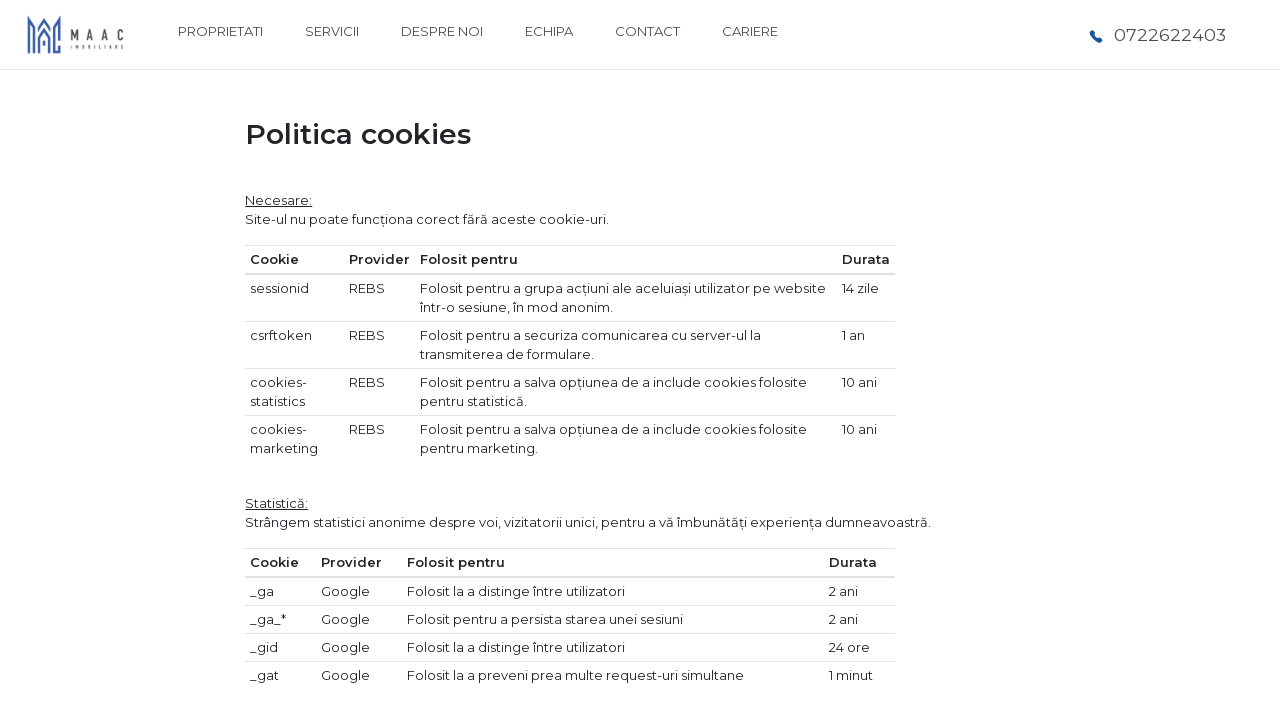

--- FILE ---
content_type: text/css
request_url: https://www.maac.ro/css/12/?d7c95e3c9e0d81cbf080741a2aa85ca8
body_size: 49477
content:
.icon{display:inline-block;position:relative;top:-.05rem}.icon svg{align-self:center !important}.icon svg svg path:not(.no-fill),.icon svg svg polygon:not(.no-fill),.icon svg svg ellipse:not(.no-fill){fill:#E3bC9a !important}.icon svg svg.stroke path,.icon svg svg.stroke polygon,.icon svg svg.stroke circle,.icon svg svg.stroke ellipse,.icon svg svg.stroke line{fill:none !important;stroke:#E3bC9a !important}.btn-primary:hover .icon svg path:not(.no-fill),.btn-primary:hover .icon svg polygon:not(.no-fill),.btn-primary:hover .icon svg ellipse:not(.no-fill){fill:#212529 !important}.btn-primary:hover .icon svg.stroke path,.btn-primary:hover .icon svg.stroke polygon,.btn-primary:hover .icon svg.stroke circle,.btn-primary:hover .icon svg.stroke ellipse,.btn-primary:hover .icon svg.stroke line{fill:none !important;stroke:#212529 !important}.btn-primary:not(:disabled):not(.disabled):active .icon svg path:not(.no-fill),.btn-primary:not(:disabled):not(.disabled):active .icon svg polygon:not(.no-fill),.btn-primary:not(:disabled):not(.disabled):active .icon svg ellipse:not(.no-fill),.btn-primary:not(:disabled):not(.disabled).active .icon svg path:not(.no-fill),.btn-primary:not(:disabled):not(.disabled).active .icon svg polygon:not(.no-fill),.btn-primary:not(:disabled):not(.disabled).active .icon svg ellipse:not(.no-fill),.show>.btn-primary.dropdown-toggle .icon svg path:not(.no-fill),.show>.btn-primary.dropdown-toggle .icon svg polygon:not(.no-fill),.show>.btn-primary.dropdown-toggle .icon svg ellipse:not(.no-fill){fill:rgba(227,188,154,0.1) !important}.btn-primary:not(:disabled):not(.disabled):active .icon svg.stroke path,.btn-primary:not(:disabled):not(.disabled):active .icon svg.stroke polygon,.btn-primary:not(:disabled):not(.disabled):active .icon svg.stroke circle,.btn-primary:not(:disabled):not(.disabled):active .icon svg.stroke ellipse,.btn-primary:not(:disabled):not(.disabled):active .icon svg.stroke line,.btn-primary:not(:disabled):not(.disabled).active .icon svg.stroke path,.btn-primary:not(:disabled):not(.disabled).active .icon svg.stroke polygon,.btn-primary:not(:disabled):not(.disabled).active .icon svg.stroke circle,.btn-primary:not(:disabled):not(.disabled).active .icon svg.stroke ellipse,.btn-primary:not(:disabled):not(.disabled).active .icon svg.stroke line,.show>.btn-primary.dropdown-toggle .icon svg.stroke path,.show>.btn-primary.dropdown-toggle .icon svg.stroke polygon,.show>.btn-primary.dropdown-toggle .icon svg.stroke circle,.show>.btn-primary.dropdown-toggle .icon svg.stroke ellipse,.show>.btn-primary.dropdown-toggle .icon svg.stroke line{fill:none !important;stroke:rgba(227,188,154,0.1) !important}.btn-secondary:hover .icon svg path:not(.no-fill),.btn-secondary:hover .icon svg polygon:not(.no-fill),.btn-secondary:hover .icon svg ellipse:not(.no-fill){fill:#212529 !important}.btn-secondary:hover .icon svg.stroke path,.btn-secondary:hover .icon svg.stroke polygon,.btn-secondary:hover .icon svg.stroke circle,.btn-secondary:hover .icon svg.stroke ellipse,.btn-secondary:hover .icon svg.stroke line{fill:none !important;stroke:#212529 !important}.btn-secondary:not(:disabled):not(.disabled):active .icon svg path:not(.no-fill),.btn-secondary:not(:disabled):not(.disabled):active .icon svg polygon:not(.no-fill),.btn-secondary:not(:disabled):not(.disabled):active .icon svg ellipse:not(.no-fill),.btn-secondary:not(:disabled):not(.disabled).active .icon svg path:not(.no-fill),.btn-secondary:not(:disabled):not(.disabled).active .icon svg polygon:not(.no-fill),.btn-secondary:not(:disabled):not(.disabled).active .icon svg ellipse:not(.no-fill),.show>.btn-secondary.dropdown-toggle .icon svg path:not(.no-fill),.show>.btn-secondary.dropdown-toggle .icon svg polygon:not(.no-fill),.show>.btn-secondary.dropdown-toggle .icon svg ellipse:not(.no-fill){fill:rgba(228,231,235,0.1) !important}.btn-secondary:not(:disabled):not(.disabled):active .icon svg.stroke path,.btn-secondary:not(:disabled):not(.disabled):active .icon svg.stroke polygon,.btn-secondary:not(:disabled):not(.disabled):active .icon svg.stroke circle,.btn-secondary:not(:disabled):not(.disabled):active .icon svg.stroke ellipse,.btn-secondary:not(:disabled):not(.disabled):active .icon svg.stroke line,.btn-secondary:not(:disabled):not(.disabled).active .icon svg.stroke path,.btn-secondary:not(:disabled):not(.disabled).active .icon svg.stroke polygon,.btn-secondary:not(:disabled):not(.disabled).active .icon svg.stroke circle,.btn-secondary:not(:disabled):not(.disabled).active .icon svg.stroke ellipse,.btn-secondary:not(:disabled):not(.disabled).active .icon svg.stroke line,.show>.btn-secondary.dropdown-toggle .icon svg.stroke path,.show>.btn-secondary.dropdown-toggle .icon svg.stroke polygon,.show>.btn-secondary.dropdown-toggle .icon svg.stroke circle,.show>.btn-secondary.dropdown-toggle .icon svg.stroke ellipse,.show>.btn-secondary.dropdown-toggle .icon svg.stroke line{fill:none !important;stroke:rgba(228,231,235,0.1) !important}.btn-success:hover .icon svg path:not(.no-fill),.btn-success:hover .icon svg polygon:not(.no-fill),.btn-success:hover .icon svg ellipse:not(.no-fill){fill:#fff !important}.btn-success:hover .icon svg.stroke path,.btn-success:hover .icon svg.stroke polygon,.btn-success:hover .icon svg.stroke circle,.btn-success:hover .icon svg.stroke ellipse,.btn-success:hover .icon svg.stroke line{fill:none !important;stroke:#fff !important}.btn-success:not(:disabled):not(.disabled):active .icon svg path:not(.no-fill),.btn-success:not(:disabled):not(.disabled):active .icon svg polygon:not(.no-fill),.btn-success:not(:disabled):not(.disabled):active .icon svg ellipse:not(.no-fill),.btn-success:not(:disabled):not(.disabled).active .icon svg path:not(.no-fill),.btn-success:not(:disabled):not(.disabled).active .icon svg polygon:not(.no-fill),.btn-success:not(:disabled):not(.disabled).active .icon svg ellipse:not(.no-fill),.show>.btn-success.dropdown-toggle .icon svg path:not(.no-fill),.show>.btn-success.dropdown-toggle .icon svg polygon:not(.no-fill),.show>.btn-success.dropdown-toggle .icon svg ellipse:not(.no-fill){fill:rgba(42,187,103,0.1) !important}.btn-success:not(:disabled):not(.disabled):active .icon svg.stroke path,.btn-success:not(:disabled):not(.disabled):active .icon svg.stroke polygon,.btn-success:not(:disabled):not(.disabled):active .icon svg.stroke circle,.btn-success:not(:disabled):not(.disabled):active .icon svg.stroke ellipse,.btn-success:not(:disabled):not(.disabled):active .icon svg.stroke line,.btn-success:not(:disabled):not(.disabled).active .icon svg.stroke path,.btn-success:not(:disabled):not(.disabled).active .icon svg.stroke polygon,.btn-success:not(:disabled):not(.disabled).active .icon svg.stroke circle,.btn-success:not(:disabled):not(.disabled).active .icon svg.stroke ellipse,.btn-success:not(:disabled):not(.disabled).active .icon svg.stroke line,.show>.btn-success.dropdown-toggle .icon svg.stroke path,.show>.btn-success.dropdown-toggle .icon svg.stroke polygon,.show>.btn-success.dropdown-toggle .icon svg.stroke circle,.show>.btn-success.dropdown-toggle .icon svg.stroke ellipse,.show>.btn-success.dropdown-toggle .icon svg.stroke line{fill:none !important;stroke:rgba(42,187,103,0.1) !important}.btn-info:hover .icon svg path:not(.no-fill),.btn-info:hover .icon svg polygon:not(.no-fill),.btn-info:hover .icon svg ellipse:not(.no-fill){fill:#fff !important}.btn-info:hover .icon svg.stroke path,.btn-info:hover .icon svg.stroke polygon,.btn-info:hover .icon svg.stroke circle,.btn-info:hover .icon svg.stroke ellipse,.btn-info:hover .icon svg.stroke line{fill:none !important;stroke:#fff !important}.btn-info:not(:disabled):not(.disabled):active .icon svg path:not(.no-fill),.btn-info:not(:disabled):not(.disabled):active .icon svg polygon:not(.no-fill),.btn-info:not(:disabled):not(.disabled):active .icon svg ellipse:not(.no-fill),.btn-info:not(:disabled):not(.disabled).active .icon svg path:not(.no-fill),.btn-info:not(:disabled):not(.disabled).active .icon svg polygon:not(.no-fill),.btn-info:not(:disabled):not(.disabled).active .icon svg ellipse:not(.no-fill),.show>.btn-info.dropdown-toggle .icon svg path:not(.no-fill),.show>.btn-info.dropdown-toggle .icon svg polygon:not(.no-fill),.show>.btn-info.dropdown-toggle .icon svg ellipse:not(.no-fill){fill:rgba(23,162,184,0.1) !important}.btn-info:not(:disabled):not(.disabled):active .icon svg.stroke path,.btn-info:not(:disabled):not(.disabled):active .icon svg.stroke polygon,.btn-info:not(:disabled):not(.disabled):active .icon svg.stroke circle,.btn-info:not(:disabled):not(.disabled):active .icon svg.stroke ellipse,.btn-info:not(:disabled):not(.disabled):active .icon svg.stroke line,.btn-info:not(:disabled):not(.disabled).active .icon svg.stroke path,.btn-info:not(:disabled):not(.disabled).active .icon svg.stroke polygon,.btn-info:not(:disabled):not(.disabled).active .icon svg.stroke circle,.btn-info:not(:disabled):not(.disabled).active .icon svg.stroke ellipse,.btn-info:not(:disabled):not(.disabled).active .icon svg.stroke line,.show>.btn-info.dropdown-toggle .icon svg.stroke path,.show>.btn-info.dropdown-toggle .icon svg.stroke polygon,.show>.btn-info.dropdown-toggle .icon svg.stroke circle,.show>.btn-info.dropdown-toggle .icon svg.stroke ellipse,.show>.btn-info.dropdown-toggle .icon svg.stroke line{fill:none !important;stroke:rgba(23,162,184,0.1) !important}.btn-warning:hover .icon svg path:not(.no-fill),.btn-warning:hover .icon svg polygon:not(.no-fill),.btn-warning:hover .icon svg ellipse:not(.no-fill){fill:#212529 !important}.btn-warning:hover .icon svg.stroke path,.btn-warning:hover .icon svg.stroke polygon,.btn-warning:hover .icon svg.stroke circle,.btn-warning:hover .icon svg.stroke ellipse,.btn-warning:hover .icon svg.stroke line{fill:none !important;stroke:#212529 !important}.btn-warning:not(:disabled):not(.disabled):active .icon svg path:not(.no-fill),.btn-warning:not(:disabled):not(.disabled):active .icon svg polygon:not(.no-fill),.btn-warning:not(:disabled):not(.disabled):active .icon svg ellipse:not(.no-fill),.btn-warning:not(:disabled):not(.disabled).active .icon svg path:not(.no-fill),.btn-warning:not(:disabled):not(.disabled).active .icon svg polygon:not(.no-fill),.btn-warning:not(:disabled):not(.disabled).active .icon svg ellipse:not(.no-fill),.show>.btn-warning.dropdown-toggle .icon svg path:not(.no-fill),.show>.btn-warning.dropdown-toggle .icon svg polygon:not(.no-fill),.show>.btn-warning.dropdown-toggle .icon svg ellipse:not(.no-fill){fill:rgba(255,193,7,0.1) !important}.btn-warning:not(:disabled):not(.disabled):active .icon svg.stroke path,.btn-warning:not(:disabled):not(.disabled):active .icon svg.stroke polygon,.btn-warning:not(:disabled):not(.disabled):active .icon svg.stroke circle,.btn-warning:not(:disabled):not(.disabled):active .icon svg.stroke ellipse,.btn-warning:not(:disabled):not(.disabled):active .icon svg.stroke line,.btn-warning:not(:disabled):not(.disabled).active .icon svg.stroke path,.btn-warning:not(:disabled):not(.disabled).active .icon svg.stroke polygon,.btn-warning:not(:disabled):not(.disabled).active .icon svg.stroke circle,.btn-warning:not(:disabled):not(.disabled).active .icon svg.stroke ellipse,.btn-warning:not(:disabled):not(.disabled).active .icon svg.stroke line,.show>.btn-warning.dropdown-toggle .icon svg.stroke path,.show>.btn-warning.dropdown-toggle .icon svg.stroke polygon,.show>.btn-warning.dropdown-toggle .icon svg.stroke circle,.show>.btn-warning.dropdown-toggle .icon svg.stroke ellipse,.show>.btn-warning.dropdown-toggle .icon svg.stroke line{fill:none !important;stroke:rgba(255,193,7,0.1) !important}.btn-danger:hover .icon svg path:not(.no-fill),.btn-danger:hover .icon svg polygon:not(.no-fill),.btn-danger:hover .icon svg ellipse:not(.no-fill){fill:#fff !important}.btn-danger:hover .icon svg.stroke path,.btn-danger:hover .icon svg.stroke polygon,.btn-danger:hover .icon svg.stroke circle,.btn-danger:hover .icon svg.stroke ellipse,.btn-danger:hover .icon svg.stroke line{fill:none !important;stroke:#fff !important}.btn-danger:not(:disabled):not(.disabled):active .icon svg path:not(.no-fill),.btn-danger:not(:disabled):not(.disabled):active .icon svg polygon:not(.no-fill),.btn-danger:not(:disabled):not(.disabled):active .icon svg ellipse:not(.no-fill),.btn-danger:not(:disabled):not(.disabled).active .icon svg path:not(.no-fill),.btn-danger:not(:disabled):not(.disabled).active .icon svg polygon:not(.no-fill),.btn-danger:not(:disabled):not(.disabled).active .icon svg ellipse:not(.no-fill),.show>.btn-danger.dropdown-toggle .icon svg path:not(.no-fill),.show>.btn-danger.dropdown-toggle .icon svg polygon:not(.no-fill),.show>.btn-danger.dropdown-toggle .icon svg ellipse:not(.no-fill){fill:rgba(220,53,69,0.1) !important}.btn-danger:not(:disabled):not(.disabled):active .icon svg.stroke path,.btn-danger:not(:disabled):not(.disabled):active .icon svg.stroke polygon,.btn-danger:not(:disabled):not(.disabled):active .icon svg.stroke circle,.btn-danger:not(:disabled):not(.disabled):active .icon svg.stroke ellipse,.btn-danger:not(:disabled):not(.disabled):active .icon svg.stroke line,.btn-danger:not(:disabled):not(.disabled).active .icon svg.stroke path,.btn-danger:not(:disabled):not(.disabled).active .icon svg.stroke polygon,.btn-danger:not(:disabled):not(.disabled).active .icon svg.stroke circle,.btn-danger:not(:disabled):not(.disabled).active .icon svg.stroke ellipse,.btn-danger:not(:disabled):not(.disabled).active .icon svg.stroke line,.show>.btn-danger.dropdown-toggle .icon svg.stroke path,.show>.btn-danger.dropdown-toggle .icon svg.stroke polygon,.show>.btn-danger.dropdown-toggle .icon svg.stroke circle,.show>.btn-danger.dropdown-toggle .icon svg.stroke ellipse,.show>.btn-danger.dropdown-toggle .icon svg.stroke line{fill:none !important;stroke:rgba(220,53,69,0.1) !important}.btn-light:hover .icon svg path:not(.no-fill),.btn-light:hover .icon svg polygon:not(.no-fill),.btn-light:hover .icon svg ellipse:not(.no-fill){fill:#212529 !important}.btn-light:hover .icon svg.stroke path,.btn-light:hover .icon svg.stroke polygon,.btn-light:hover .icon svg.stroke circle,.btn-light:hover .icon svg.stroke ellipse,.btn-light:hover .icon svg.stroke line{fill:none !important;stroke:#212529 !important}.btn-light:not(:disabled):not(.disabled):active .icon svg path:not(.no-fill),.btn-light:not(:disabled):not(.disabled):active .icon svg polygon:not(.no-fill),.btn-light:not(:disabled):not(.disabled):active .icon svg ellipse:not(.no-fill),.btn-light:not(:disabled):not(.disabled).active .icon svg path:not(.no-fill),.btn-light:not(:disabled):not(.disabled).active .icon svg polygon:not(.no-fill),.btn-light:not(:disabled):not(.disabled).active .icon svg ellipse:not(.no-fill),.show>.btn-light.dropdown-toggle .icon svg path:not(.no-fill),.show>.btn-light.dropdown-toggle .icon svg polygon:not(.no-fill),.show>.btn-light.dropdown-toggle .icon svg ellipse:not(.no-fill){fill:rgba(255,255,255,0.1) !important}.btn-light:not(:disabled):not(.disabled):active .icon svg.stroke path,.btn-light:not(:disabled):not(.disabled):active .icon svg.stroke polygon,.btn-light:not(:disabled):not(.disabled):active .icon svg.stroke circle,.btn-light:not(:disabled):not(.disabled):active .icon svg.stroke ellipse,.btn-light:not(:disabled):not(.disabled):active .icon svg.stroke line,.btn-light:not(:disabled):not(.disabled).active .icon svg.stroke path,.btn-light:not(:disabled):not(.disabled).active .icon svg.stroke polygon,.btn-light:not(:disabled):not(.disabled).active .icon svg.stroke circle,.btn-light:not(:disabled):not(.disabled).active .icon svg.stroke ellipse,.btn-light:not(:disabled):not(.disabled).active .icon svg.stroke line,.show>.btn-light.dropdown-toggle .icon svg.stroke path,.show>.btn-light.dropdown-toggle .icon svg.stroke polygon,.show>.btn-light.dropdown-toggle .icon svg.stroke circle,.show>.btn-light.dropdown-toggle .icon svg.stroke ellipse,.show>.btn-light.dropdown-toggle .icon svg.stroke line{fill:none !important;stroke:rgba(255,255,255,0.1) !important}.btn-dark:hover .icon svg path:not(.no-fill),.btn-dark:hover .icon svg polygon:not(.no-fill),.btn-dark:hover .icon svg ellipse:not(.no-fill){fill:#fff !important}.btn-dark:hover .icon svg.stroke path,.btn-dark:hover .icon svg.stroke polygon,.btn-dark:hover .icon svg.stroke circle,.btn-dark:hover .icon svg.stroke ellipse,.btn-dark:hover .icon svg.stroke line{fill:none !important;stroke:#fff !important}.btn-dark:not(:disabled):not(.disabled):active .icon svg path:not(.no-fill),.btn-dark:not(:disabled):not(.disabled):active .icon svg polygon:not(.no-fill),.btn-dark:not(:disabled):not(.disabled):active .icon svg ellipse:not(.no-fill),.btn-dark:not(:disabled):not(.disabled).active .icon svg path:not(.no-fill),.btn-dark:not(:disabled):not(.disabled).active .icon svg polygon:not(.no-fill),.btn-dark:not(:disabled):not(.disabled).active .icon svg ellipse:not(.no-fill),.show>.btn-dark.dropdown-toggle .icon svg path:not(.no-fill),.show>.btn-dark.dropdown-toggle .icon svg polygon:not(.no-fill),.show>.btn-dark.dropdown-toggle .icon svg ellipse:not(.no-fill){fill:rgba(52,58,64,0.1) !important}.btn-dark:not(:disabled):not(.disabled):active .icon svg.stroke path,.btn-dark:not(:disabled):not(.disabled):active .icon svg.stroke polygon,.btn-dark:not(:disabled):not(.disabled):active .icon svg.stroke circle,.btn-dark:not(:disabled):not(.disabled):active .icon svg.stroke ellipse,.btn-dark:not(:disabled):not(.disabled):active .icon svg.stroke line,.btn-dark:not(:disabled):not(.disabled).active .icon svg.stroke path,.btn-dark:not(:disabled):not(.disabled).active .icon svg.stroke polygon,.btn-dark:not(:disabled):not(.disabled).active .icon svg.stroke circle,.btn-dark:not(:disabled):not(.disabled).active .icon svg.stroke ellipse,.btn-dark:not(:disabled):not(.disabled).active .icon svg.stroke line,.show>.btn-dark.dropdown-toggle .icon svg.stroke path,.show>.btn-dark.dropdown-toggle .icon svg.stroke polygon,.show>.btn-dark.dropdown-toggle .icon svg.stroke circle,.show>.btn-dark.dropdown-toggle .icon svg.stroke ellipse,.show>.btn-dark.dropdown-toggle .icon svg.stroke line{fill:none !important;stroke:rgba(52,58,64,0.1) !important}.btn-cta:hover .icon svg path:not(.no-fill),.quick-menu-buttons .btn:hover .icon svg path:not(.no-fill),.btn-cta:hover .icon svg polygon:not(.no-fill),.quick-menu-buttons .btn:hover .icon svg polygon:not(.no-fill),.btn-cta:hover .icon svg ellipse:not(.no-fill),.quick-menu-buttons .btn:hover .icon svg ellipse:not(.no-fill){fill:#fff !important}.btn-cta:hover .icon svg.stroke path,.quick-menu-buttons .btn:hover .icon svg.stroke path,.btn-cta:hover .icon svg.stroke polygon,.quick-menu-buttons .btn:hover .icon svg.stroke polygon,.btn-cta:hover .icon svg.stroke circle,.quick-menu-buttons .btn:hover .icon svg.stroke circle,.btn-cta:hover .icon svg.stroke ellipse,.quick-menu-buttons .btn:hover .icon svg.stroke ellipse,.btn-cta:hover .icon svg.stroke line,.quick-menu-buttons .btn:hover .icon svg.stroke line{fill:none !important;stroke:#fff !important}.btn-cta:not(:disabled):not(.disabled):active .icon svg path:not(.no-fill),.quick-menu-buttons .btn:not(:disabled):not(.disabled):active .icon svg path:not(.no-fill),.btn-cta:not(:disabled):not(.disabled):active .icon svg polygon:not(.no-fill),.quick-menu-buttons .btn:not(:disabled):not(.disabled):active .icon svg polygon:not(.no-fill),.btn-cta:not(:disabled):not(.disabled):active .icon svg ellipse:not(.no-fill),.quick-menu-buttons .btn:not(:disabled):not(.disabled):active .icon svg ellipse:not(.no-fill),.btn-cta:not(:disabled):not(.disabled).active .icon svg path:not(.no-fill),.quick-menu-buttons .btn:not(:disabled):not(.disabled).active .icon svg path:not(.no-fill),.btn-cta:not(:disabled):not(.disabled).active .icon svg polygon:not(.no-fill),.quick-menu-buttons .btn:not(:disabled):not(.disabled).active .icon svg polygon:not(.no-fill),.btn-cta:not(:disabled):not(.disabled).active .icon svg ellipse:not(.no-fill),.quick-menu-buttons .btn:not(:disabled):not(.disabled).active .icon svg ellipse:not(.no-fill),.show>.btn-cta.dropdown-toggle .icon svg path:not(.no-fill),.quick-menu-buttons .show>.dropdown-toggle.btn .icon svg path:not(.no-fill),.show>.btn-cta.dropdown-toggle .icon svg polygon:not(.no-fill),.quick-menu-buttons .show>.dropdown-toggle.btn .icon svg polygon:not(.no-fill),.show>.btn-cta.dropdown-toggle .icon svg ellipse:not(.no-fill),.quick-menu-buttons .show>.dropdown-toggle.btn .icon svg ellipse:not(.no-fill){fill:rgba(22,84,156,0.1) !important}.btn-cta:not(:disabled):not(.disabled):active .icon svg.stroke path,.quick-menu-buttons .btn:not(:disabled):not(.disabled):active .icon svg.stroke path,.btn-cta:not(:disabled):not(.disabled):active .icon svg.stroke polygon,.quick-menu-buttons .btn:not(:disabled):not(.disabled):active .icon svg.stroke polygon,.btn-cta:not(:disabled):not(.disabled):active .icon svg.stroke circle,.quick-menu-buttons .btn:not(:disabled):not(.disabled):active .icon svg.stroke circle,.btn-cta:not(:disabled):not(.disabled):active .icon svg.stroke ellipse,.quick-menu-buttons .btn:not(:disabled):not(.disabled):active .icon svg.stroke ellipse,.btn-cta:not(:disabled):not(.disabled):active .icon svg.stroke line,.quick-menu-buttons .btn:not(:disabled):not(.disabled):active .icon svg.stroke line,.btn-cta:not(:disabled):not(.disabled).active .icon svg.stroke path,.quick-menu-buttons .btn:not(:disabled):not(.disabled).active .icon svg.stroke path,.btn-cta:not(:disabled):not(.disabled).active .icon svg.stroke polygon,.quick-menu-buttons .btn:not(:disabled):not(.disabled).active .icon svg.stroke polygon,.btn-cta:not(:disabled):not(.disabled).active .icon svg.stroke circle,.quick-menu-buttons .btn:not(:disabled):not(.disabled).active .icon svg.stroke circle,.btn-cta:not(:disabled):not(.disabled).active .icon svg.stroke ellipse,.quick-menu-buttons .btn:not(:disabled):not(.disabled).active .icon svg.stroke ellipse,.btn-cta:not(:disabled):not(.disabled).active .icon svg.stroke line,.quick-menu-buttons .btn:not(:disabled):not(.disabled).active .icon svg.stroke line,.show>.btn-cta.dropdown-toggle .icon svg.stroke path,.quick-menu-buttons .show>.dropdown-toggle.btn .icon svg.stroke path,.show>.btn-cta.dropdown-toggle .icon svg.stroke polygon,.quick-menu-buttons .show>.dropdown-toggle.btn .icon svg.stroke polygon,.show>.btn-cta.dropdown-toggle .icon svg.stroke circle,.quick-menu-buttons .show>.dropdown-toggle.btn .icon svg.stroke circle,.show>.btn-cta.dropdown-toggle .icon svg.stroke ellipse,.quick-menu-buttons .show>.dropdown-toggle.btn .icon svg.stroke ellipse,.show>.btn-cta.dropdown-toggle .icon svg.stroke line,.quick-menu-buttons .show>.dropdown-toggle.btn .icon svg.stroke line{fill:none !important;stroke:rgba(22,84,156,0.1) !important}.btn-white:hover .icon svg path:not(.no-fill),.btn-white:hover .icon svg polygon:not(.no-fill),.btn-white:hover .icon svg ellipse:not(.no-fill){fill:#212529 !important}.btn-white:hover .icon svg.stroke path,.btn-white:hover .icon svg.stroke polygon,.btn-white:hover .icon svg.stroke circle,.btn-white:hover .icon svg.stroke ellipse,.btn-white:hover .icon svg.stroke line{fill:none !important;stroke:#212529 !important}.btn-white:not(:disabled):not(.disabled):active .icon svg path:not(.no-fill),.btn-white:not(:disabled):not(.disabled):active .icon svg polygon:not(.no-fill),.btn-white:not(:disabled):not(.disabled):active .icon svg ellipse:not(.no-fill),.btn-white:not(:disabled):not(.disabled).active .icon svg path:not(.no-fill),.btn-white:not(:disabled):not(.disabled).active .icon svg polygon:not(.no-fill),.btn-white:not(:disabled):not(.disabled).active .icon svg ellipse:not(.no-fill),.show>.btn-white.dropdown-toggle .icon svg path:not(.no-fill),.show>.btn-white.dropdown-toggle .icon svg polygon:not(.no-fill),.show>.btn-white.dropdown-toggle .icon svg ellipse:not(.no-fill){fill:rgba(255,255,255,0.1) !important}.btn-white:not(:disabled):not(.disabled):active .icon svg.stroke path,.btn-white:not(:disabled):not(.disabled):active .icon svg.stroke polygon,.btn-white:not(:disabled):not(.disabled):active .icon svg.stroke circle,.btn-white:not(:disabled):not(.disabled):active .icon svg.stroke ellipse,.btn-white:not(:disabled):not(.disabled):active .icon svg.stroke line,.btn-white:not(:disabled):not(.disabled).active .icon svg.stroke path,.btn-white:not(:disabled):not(.disabled).active .icon svg.stroke polygon,.btn-white:not(:disabled):not(.disabled).active .icon svg.stroke circle,.btn-white:not(:disabled):not(.disabled).active .icon svg.stroke ellipse,.btn-white:not(:disabled):not(.disabled).active .icon svg.stroke line,.show>.btn-white.dropdown-toggle .icon svg.stroke path,.show>.btn-white.dropdown-toggle .icon svg.stroke polygon,.show>.btn-white.dropdown-toggle .icon svg.stroke circle,.show>.btn-white.dropdown-toggle .icon svg.stroke ellipse,.show>.btn-white.dropdown-toggle .icon svg.stroke line{fill:none !important;stroke:rgba(255,255,255,0.1) !important}.btn-whatsapp:hover .icon svg path:not(.no-fill),.btn-whatsapp:hover .icon svg polygon:not(.no-fill),.btn-whatsapp:hover .icon svg ellipse:not(.no-fill){fill:#fff !important}.btn-whatsapp:hover .icon svg.stroke path,.btn-whatsapp:hover .icon svg.stroke polygon,.btn-whatsapp:hover .icon svg.stroke circle,.btn-whatsapp:hover .icon svg.stroke ellipse,.btn-whatsapp:hover .icon svg.stroke line{fill:none !important;stroke:#fff !important}.btn-whatsapp:not(:disabled):not(.disabled):active .icon svg path:not(.no-fill),.btn-whatsapp:not(:disabled):not(.disabled):active .icon svg polygon:not(.no-fill),.btn-whatsapp:not(:disabled):not(.disabled):active .icon svg ellipse:not(.no-fill),.btn-whatsapp:not(:disabled):not(.disabled).active .icon svg path:not(.no-fill),.btn-whatsapp:not(:disabled):not(.disabled).active .icon svg polygon:not(.no-fill),.btn-whatsapp:not(:disabled):not(.disabled).active .icon svg ellipse:not(.no-fill),.show>.btn-whatsapp.dropdown-toggle .icon svg path:not(.no-fill),.show>.btn-whatsapp.dropdown-toggle .icon svg polygon:not(.no-fill),.show>.btn-whatsapp.dropdown-toggle .icon svg ellipse:not(.no-fill){fill:rgba(37,211,102,0.1) !important}.btn-whatsapp:not(:disabled):not(.disabled):active .icon svg.stroke path,.btn-whatsapp:not(:disabled):not(.disabled):active .icon svg.stroke polygon,.btn-whatsapp:not(:disabled):not(.disabled):active .icon svg.stroke circle,.btn-whatsapp:not(:disabled):not(.disabled):active .icon svg.stroke ellipse,.btn-whatsapp:not(:disabled):not(.disabled):active .icon svg.stroke line,.btn-whatsapp:not(:disabled):not(.disabled).active .icon svg.stroke path,.btn-whatsapp:not(:disabled):not(.disabled).active .icon svg.stroke polygon,.btn-whatsapp:not(:disabled):not(.disabled).active .icon svg.stroke circle,.btn-whatsapp:not(:disabled):not(.disabled).active .icon svg.stroke ellipse,.btn-whatsapp:not(:disabled):not(.disabled).active .icon svg.stroke line,.show>.btn-whatsapp.dropdown-toggle .icon svg.stroke path,.show>.btn-whatsapp.dropdown-toggle .icon svg.stroke polygon,.show>.btn-whatsapp.dropdown-toggle .icon svg.stroke circle,.show>.btn-whatsapp.dropdown-toggle .icon svg.stroke ellipse,.show>.btn-whatsapp.dropdown-toggle .icon svg.stroke line{fill:none !important;stroke:rgba(37,211,102,0.1) !important}.btn-outline-primary:hover .icon svg path:not(.no-fill),.btn-outline-primary:hover .icon svg polygon:not(.no-fill),.btn-outline-primary:hover .icon svg ellipse:not(.no-fill){fill:#212529 !important}.btn-outline-primary:hover .icon svg.stroke path,.btn-outline-primary:hover .icon svg.stroke polygon,.btn-outline-primary:hover .icon svg.stroke circle,.btn-outline-primary:hover .icon svg.stroke ellipse,.btn-outline-primary:hover .icon svg.stroke line{fill:none !important;stroke:#212529 !important}.btn-outline-primary:not(:disabled):not(.disabled):active .icon svg path:not(.no-fill),.btn-outline-primary:not(:disabled):not(.disabled):active .icon svg polygon:not(.no-fill),.btn-outline-primary:not(:disabled):not(.disabled):active .icon svg ellipse:not(.no-fill),.btn-outline-primary:not(:disabled):not(.disabled).active .icon svg path:not(.no-fill),.btn-outline-primary:not(:disabled):not(.disabled).active .icon svg polygon:not(.no-fill),.btn-outline-primary:not(:disabled):not(.disabled).active .icon svg ellipse:not(.no-fill),.show>.btn-outline-primary.dropdown-toggle .icon svg path:not(.no-fill),.show>.btn-outline-primary.dropdown-toggle .icon svg polygon:not(.no-fill),.show>.btn-outline-primary.dropdown-toggle .icon svg ellipse:not(.no-fill){fill:#fff !important}.btn-outline-primary:not(:disabled):not(.disabled):active .icon svg.stroke path,.btn-outline-primary:not(:disabled):not(.disabled):active .icon svg.stroke polygon,.btn-outline-primary:not(:disabled):not(.disabled):active .icon svg.stroke circle,.btn-outline-primary:not(:disabled):not(.disabled):active .icon svg.stroke ellipse,.btn-outline-primary:not(:disabled):not(.disabled):active .icon svg.stroke line,.btn-outline-primary:not(:disabled):not(.disabled).active .icon svg.stroke path,.btn-outline-primary:not(:disabled):not(.disabled).active .icon svg.stroke polygon,.btn-outline-primary:not(:disabled):not(.disabled).active .icon svg.stroke circle,.btn-outline-primary:not(:disabled):not(.disabled).active .icon svg.stroke ellipse,.btn-outline-primary:not(:disabled):not(.disabled).active .icon svg.stroke line,.show>.btn-outline-primary.dropdown-toggle .icon svg.stroke path,.show>.btn-outline-primary.dropdown-toggle .icon svg.stroke polygon,.show>.btn-outline-primary.dropdown-toggle .icon svg.stroke circle,.show>.btn-outline-primary.dropdown-toggle .icon svg.stroke ellipse,.show>.btn-outline-primary.dropdown-toggle .icon svg.stroke line{fill:none !important;stroke:#fff !important}.btn-outline-primary svg path:not(.no-fill),.btn-outline-primary svg polygon:not(.no-fill),.btn-outline-primary svg ellipse:not(.no-fill){fill:#E3bC9a !important}.btn-outline-primary svg.stroke path,.btn-outline-primary svg.stroke polygon,.btn-outline-primary svg.stroke circle,.btn-outline-primary svg.stroke ellipse,.btn-outline-primary svg.stroke line{fill:none !important;stroke:#E3bC9a !important}.btn-outline-secondary:hover .icon svg path:not(.no-fill),.btn-outline-secondary:hover .icon svg polygon:not(.no-fill),.btn-outline-secondary:hover .icon svg ellipse:not(.no-fill){fill:#212529 !important}.btn-outline-secondary:hover .icon svg.stroke path,.btn-outline-secondary:hover .icon svg.stroke polygon,.btn-outline-secondary:hover .icon svg.stroke circle,.btn-outline-secondary:hover .icon svg.stroke ellipse,.btn-outline-secondary:hover .icon svg.stroke line{fill:none !important;stroke:#212529 !important}.btn-outline-secondary:not(:disabled):not(.disabled):active .icon svg path:not(.no-fill),.btn-outline-secondary:not(:disabled):not(.disabled):active .icon svg polygon:not(.no-fill),.btn-outline-secondary:not(:disabled):not(.disabled):active .icon svg ellipse:not(.no-fill),.btn-outline-secondary:not(:disabled):not(.disabled).active .icon svg path:not(.no-fill),.btn-outline-secondary:not(:disabled):not(.disabled).active .icon svg polygon:not(.no-fill),.btn-outline-secondary:not(:disabled):not(.disabled).active .icon svg ellipse:not(.no-fill),.show>.btn-outline-secondary.dropdown-toggle .icon svg path:not(.no-fill),.show>.btn-outline-secondary.dropdown-toggle .icon svg polygon:not(.no-fill),.show>.btn-outline-secondary.dropdown-toggle .icon svg ellipse:not(.no-fill){fill:#fff !important}.btn-outline-secondary:not(:disabled):not(.disabled):active .icon svg.stroke path,.btn-outline-secondary:not(:disabled):not(.disabled):active .icon svg.stroke polygon,.btn-outline-secondary:not(:disabled):not(.disabled):active .icon svg.stroke circle,.btn-outline-secondary:not(:disabled):not(.disabled):active .icon svg.stroke ellipse,.btn-outline-secondary:not(:disabled):not(.disabled):active .icon svg.stroke line,.btn-outline-secondary:not(:disabled):not(.disabled).active .icon svg.stroke path,.btn-outline-secondary:not(:disabled):not(.disabled).active .icon svg.stroke polygon,.btn-outline-secondary:not(:disabled):not(.disabled).active .icon svg.stroke circle,.btn-outline-secondary:not(:disabled):not(.disabled).active .icon svg.stroke ellipse,.btn-outline-secondary:not(:disabled):not(.disabled).active .icon svg.stroke line,.show>.btn-outline-secondary.dropdown-toggle .icon svg.stroke path,.show>.btn-outline-secondary.dropdown-toggle .icon svg.stroke polygon,.show>.btn-outline-secondary.dropdown-toggle .icon svg.stroke circle,.show>.btn-outline-secondary.dropdown-toggle .icon svg.stroke ellipse,.show>.btn-outline-secondary.dropdown-toggle .icon svg.stroke line{fill:none !important;stroke:#fff !important}.btn-outline-secondary svg path:not(.no-fill),.btn-outline-secondary svg polygon:not(.no-fill),.btn-outline-secondary svg ellipse:not(.no-fill){fill:#E4E7EB !important}.btn-outline-secondary svg.stroke path,.btn-outline-secondary svg.stroke polygon,.btn-outline-secondary svg.stroke circle,.btn-outline-secondary svg.stroke ellipse,.btn-outline-secondary svg.stroke line{fill:none !important;stroke:#E4E7EB !important}.btn-outline-success:hover .icon svg path:not(.no-fill),.btn-outline-success:hover .icon svg polygon:not(.no-fill),.btn-outline-success:hover .icon svg ellipse:not(.no-fill){fill:#fff !important}.btn-outline-success:hover .icon svg.stroke path,.btn-outline-success:hover .icon svg.stroke polygon,.btn-outline-success:hover .icon svg.stroke circle,.btn-outline-success:hover .icon svg.stroke ellipse,.btn-outline-success:hover .icon svg.stroke line{fill:none !important;stroke:#fff !important}.btn-outline-success:not(:disabled):not(.disabled):active .icon svg path:not(.no-fill),.btn-outline-success:not(:disabled):not(.disabled):active .icon svg polygon:not(.no-fill),.btn-outline-success:not(:disabled):not(.disabled):active .icon svg ellipse:not(.no-fill),.btn-outline-success:not(:disabled):not(.disabled).active .icon svg path:not(.no-fill),.btn-outline-success:not(:disabled):not(.disabled).active .icon svg polygon:not(.no-fill),.btn-outline-success:not(:disabled):not(.disabled).active .icon svg ellipse:not(.no-fill),.show>.btn-outline-success.dropdown-toggle .icon svg path:not(.no-fill),.show>.btn-outline-success.dropdown-toggle .icon svg polygon:not(.no-fill),.show>.btn-outline-success.dropdown-toggle .icon svg ellipse:not(.no-fill){fill:#c0f1d5 !important}.btn-outline-success:not(:disabled):not(.disabled):active .icon svg.stroke path,.btn-outline-success:not(:disabled):not(.disabled):active .icon svg.stroke polygon,.btn-outline-success:not(:disabled):not(.disabled):active .icon svg.stroke circle,.btn-outline-success:not(:disabled):not(.disabled):active .icon svg.stroke ellipse,.btn-outline-success:not(:disabled):not(.disabled):active .icon svg.stroke line,.btn-outline-success:not(:disabled):not(.disabled).active .icon svg.stroke path,.btn-outline-success:not(:disabled):not(.disabled).active .icon svg.stroke polygon,.btn-outline-success:not(:disabled):not(.disabled).active .icon svg.stroke circle,.btn-outline-success:not(:disabled):not(.disabled).active .icon svg.stroke ellipse,.btn-outline-success:not(:disabled):not(.disabled).active .icon svg.stroke line,.show>.btn-outline-success.dropdown-toggle .icon svg.stroke path,.show>.btn-outline-success.dropdown-toggle .icon svg.stroke polygon,.show>.btn-outline-success.dropdown-toggle .icon svg.stroke circle,.show>.btn-outline-success.dropdown-toggle .icon svg.stroke ellipse,.show>.btn-outline-success.dropdown-toggle .icon svg.stroke line{fill:none !important;stroke:#c0f1d5 !important}.btn-outline-success svg path:not(.no-fill),.btn-outline-success svg polygon:not(.no-fill),.btn-outline-success svg ellipse:not(.no-fill){fill:#2ABB67 !important}.btn-outline-success svg.stroke path,.btn-outline-success svg.stroke polygon,.btn-outline-success svg.stroke circle,.btn-outline-success svg.stroke ellipse,.btn-outline-success svg.stroke line{fill:none !important;stroke:#2ABB67 !important}.btn-outline-info:hover .icon svg path:not(.no-fill),.btn-outline-info:hover .icon svg polygon:not(.no-fill),.btn-outline-info:hover .icon svg ellipse:not(.no-fill){fill:#fff !important}.btn-outline-info:hover .icon svg.stroke path,.btn-outline-info:hover .icon svg.stroke polygon,.btn-outline-info:hover .icon svg.stroke circle,.btn-outline-info:hover .icon svg.stroke ellipse,.btn-outline-info:hover .icon svg.stroke line{fill:none !important;stroke:#fff !important}.btn-outline-info:not(:disabled):not(.disabled):active .icon svg path:not(.no-fill),.btn-outline-info:not(:disabled):not(.disabled):active .icon svg polygon:not(.no-fill),.btn-outline-info:not(:disabled):not(.disabled):active .icon svg ellipse:not(.no-fill),.btn-outline-info:not(:disabled):not(.disabled).active .icon svg path:not(.no-fill),.btn-outline-info:not(:disabled):not(.disabled).active .icon svg polygon:not(.no-fill),.btn-outline-info:not(:disabled):not(.disabled).active .icon svg ellipse:not(.no-fill),.show>.btn-outline-info.dropdown-toggle .icon svg path:not(.no-fill),.show>.btn-outline-info.dropdown-toggle .icon svg polygon:not(.no-fill),.show>.btn-outline-info.dropdown-toggle .icon svg ellipse:not(.no-fill){fill:#a7e9f4 !important}.btn-outline-info:not(:disabled):not(.disabled):active .icon svg.stroke path,.btn-outline-info:not(:disabled):not(.disabled):active .icon svg.stroke polygon,.btn-outline-info:not(:disabled):not(.disabled):active .icon svg.stroke circle,.btn-outline-info:not(:disabled):not(.disabled):active .icon svg.stroke ellipse,.btn-outline-info:not(:disabled):not(.disabled):active .icon svg.stroke line,.btn-outline-info:not(:disabled):not(.disabled).active .icon svg.stroke path,.btn-outline-info:not(:disabled):not(.disabled).active .icon svg.stroke polygon,.btn-outline-info:not(:disabled):not(.disabled).active .icon svg.stroke circle,.btn-outline-info:not(:disabled):not(.disabled).active .icon svg.stroke ellipse,.btn-outline-info:not(:disabled):not(.disabled).active .icon svg.stroke line,.show>.btn-outline-info.dropdown-toggle .icon svg.stroke path,.show>.btn-outline-info.dropdown-toggle .icon svg.stroke polygon,.show>.btn-outline-info.dropdown-toggle .icon svg.stroke circle,.show>.btn-outline-info.dropdown-toggle .icon svg.stroke ellipse,.show>.btn-outline-info.dropdown-toggle .icon svg.stroke line{fill:none !important;stroke:#a7e9f4 !important}.btn-outline-info svg path:not(.no-fill),.btn-outline-info svg polygon:not(.no-fill),.btn-outline-info svg ellipse:not(.no-fill){fill:#17a2b8 !important}.btn-outline-info svg.stroke path,.btn-outline-info svg.stroke polygon,.btn-outline-info svg.stroke circle,.btn-outline-info svg.stroke ellipse,.btn-outline-info svg.stroke line{fill:none !important;stroke:#17a2b8 !important}.btn-outline-warning:hover .icon svg path:not(.no-fill),.btn-outline-warning:hover .icon svg polygon:not(.no-fill),.btn-outline-warning:hover .icon svg ellipse:not(.no-fill){fill:#212529 !important}.btn-outline-warning:hover .icon svg.stroke path,.btn-outline-warning:hover .icon svg.stroke polygon,.btn-outline-warning:hover .icon svg.stroke circle,.btn-outline-warning:hover .icon svg.stroke ellipse,.btn-outline-warning:hover .icon svg.stroke line{fill:none !important;stroke:#212529 !important}.btn-outline-warning:not(:disabled):not(.disabled):active .icon svg path:not(.no-fill),.btn-outline-warning:not(:disabled):not(.disabled):active .icon svg polygon:not(.no-fill),.btn-outline-warning:not(:disabled):not(.disabled):active .icon svg ellipse:not(.no-fill),.btn-outline-warning:not(:disabled):not(.disabled).active .icon svg path:not(.no-fill),.btn-outline-warning:not(:disabled):not(.disabled).active .icon svg polygon:not(.no-fill),.btn-outline-warning:not(:disabled):not(.disabled).active .icon svg ellipse:not(.no-fill),.show>.btn-outline-warning.dropdown-toggle .icon svg path:not(.no-fill),.show>.btn-outline-warning.dropdown-toggle .icon svg polygon:not(.no-fill),.show>.btn-outline-warning.dropdown-toggle .icon svg ellipse:not(.no-fill){fill:#fff4d3 !important}.btn-outline-warning:not(:disabled):not(.disabled):active .icon svg.stroke path,.btn-outline-warning:not(:disabled):not(.disabled):active .icon svg.stroke polygon,.btn-outline-warning:not(:disabled):not(.disabled):active .icon svg.stroke circle,.btn-outline-warning:not(:disabled):not(.disabled):active .icon svg.stroke ellipse,.btn-outline-warning:not(:disabled):not(.disabled):active .icon svg.stroke line,.btn-outline-warning:not(:disabled):not(.disabled).active .icon svg.stroke path,.btn-outline-warning:not(:disabled):not(.disabled).active .icon svg.stroke polygon,.btn-outline-warning:not(:disabled):not(.disabled).active .icon svg.stroke circle,.btn-outline-warning:not(:disabled):not(.disabled).active .icon svg.stroke ellipse,.btn-outline-warning:not(:disabled):not(.disabled).active .icon svg.stroke line,.show>.btn-outline-warning.dropdown-toggle .icon svg.stroke path,.show>.btn-outline-warning.dropdown-toggle .icon svg.stroke polygon,.show>.btn-outline-warning.dropdown-toggle .icon svg.stroke circle,.show>.btn-outline-warning.dropdown-toggle .icon svg.stroke ellipse,.show>.btn-outline-warning.dropdown-toggle .icon svg.stroke line{fill:none !important;stroke:#fff4d3 !important}.btn-outline-warning svg path:not(.no-fill),.btn-outline-warning svg polygon:not(.no-fill),.btn-outline-warning svg ellipse:not(.no-fill){fill:#ffc107 !important}.btn-outline-warning svg.stroke path,.btn-outline-warning svg.stroke polygon,.btn-outline-warning svg.stroke circle,.btn-outline-warning svg.stroke ellipse,.btn-outline-warning svg.stroke line{fill:none !important;stroke:#ffc107 !important}.btn-outline-danger:hover .icon svg path:not(.no-fill),.btn-outline-danger:hover .icon svg polygon:not(.no-fill),.btn-outline-danger:hover .icon svg ellipse:not(.no-fill){fill:#fff !important}.btn-outline-danger:hover .icon svg.stroke path,.btn-outline-danger:hover .icon svg.stroke polygon,.btn-outline-danger:hover .icon svg.stroke circle,.btn-outline-danger:hover .icon svg.stroke ellipse,.btn-outline-danger:hover .icon svg.stroke line{fill:none !important;stroke:#fff !important}.btn-outline-danger:not(:disabled):not(.disabled):active .icon svg path:not(.no-fill),.btn-outline-danger:not(:disabled):not(.disabled):active .icon svg polygon:not(.no-fill),.btn-outline-danger:not(:disabled):not(.disabled):active .icon svg ellipse:not(.no-fill),.btn-outline-danger:not(:disabled):not(.disabled).active .icon svg path:not(.no-fill),.btn-outline-danger:not(:disabled):not(.disabled).active .icon svg polygon:not(.no-fill),.btn-outline-danger:not(:disabled):not(.disabled).active .icon svg ellipse:not(.no-fill),.show>.btn-outline-danger.dropdown-toggle .icon svg path:not(.no-fill),.show>.btn-outline-danger.dropdown-toggle .icon svg polygon:not(.no-fill),.show>.btn-outline-danger.dropdown-toggle .icon svg ellipse:not(.no-fill){fill:#fae3e5 !important}.btn-outline-danger:not(:disabled):not(.disabled):active .icon svg.stroke path,.btn-outline-danger:not(:disabled):not(.disabled):active .icon svg.stroke polygon,.btn-outline-danger:not(:disabled):not(.disabled):active .icon svg.stroke circle,.btn-outline-danger:not(:disabled):not(.disabled):active .icon svg.stroke ellipse,.btn-outline-danger:not(:disabled):not(.disabled):active .icon svg.stroke line,.btn-outline-danger:not(:disabled):not(.disabled).active .icon svg.stroke path,.btn-outline-danger:not(:disabled):not(.disabled).active .icon svg.stroke polygon,.btn-outline-danger:not(:disabled):not(.disabled).active .icon svg.stroke circle,.btn-outline-danger:not(:disabled):not(.disabled).active .icon svg.stroke ellipse,.btn-outline-danger:not(:disabled):not(.disabled).active .icon svg.stroke line,.show>.btn-outline-danger.dropdown-toggle .icon svg.stroke path,.show>.btn-outline-danger.dropdown-toggle .icon svg.stroke polygon,.show>.btn-outline-danger.dropdown-toggle .icon svg.stroke circle,.show>.btn-outline-danger.dropdown-toggle .icon svg.stroke ellipse,.show>.btn-outline-danger.dropdown-toggle .icon svg.stroke line{fill:none !important;stroke:#fae3e5 !important}.btn-outline-danger svg path:not(.no-fill),.btn-outline-danger svg polygon:not(.no-fill),.btn-outline-danger svg ellipse:not(.no-fill){fill:#dc3545 !important}.btn-outline-danger svg.stroke path,.btn-outline-danger svg.stroke polygon,.btn-outline-danger svg.stroke circle,.btn-outline-danger svg.stroke ellipse,.btn-outline-danger svg.stroke line{fill:none !important;stroke:#dc3545 !important}.btn-outline-light:hover .icon svg path:not(.no-fill),.btn-outline-light:hover .icon svg polygon:not(.no-fill),.btn-outline-light:hover .icon svg ellipse:not(.no-fill){fill:#212529 !important}.btn-outline-light:hover .icon svg.stroke path,.btn-outline-light:hover .icon svg.stroke polygon,.btn-outline-light:hover .icon svg.stroke circle,.btn-outline-light:hover .icon svg.stroke ellipse,.btn-outline-light:hover .icon svg.stroke line{fill:none !important;stroke:#212529 !important}.btn-outline-light:not(:disabled):not(.disabled):active .icon svg path:not(.no-fill),.btn-outline-light:not(:disabled):not(.disabled):active .icon svg polygon:not(.no-fill),.btn-outline-light:not(:disabled):not(.disabled):active .icon svg ellipse:not(.no-fill),.btn-outline-light:not(:disabled):not(.disabled).active .icon svg path:not(.no-fill),.btn-outline-light:not(:disabled):not(.disabled).active .icon svg polygon:not(.no-fill),.btn-outline-light:not(:disabled):not(.disabled).active .icon svg ellipse:not(.no-fill),.show>.btn-outline-light.dropdown-toggle .icon svg path:not(.no-fill),.show>.btn-outline-light.dropdown-toggle .icon svg polygon:not(.no-fill),.show>.btn-outline-light.dropdown-toggle .icon svg ellipse:not(.no-fill){fill:#fff !important}.btn-outline-light:not(:disabled):not(.disabled):active .icon svg.stroke path,.btn-outline-light:not(:disabled):not(.disabled):active .icon svg.stroke polygon,.btn-outline-light:not(:disabled):not(.disabled):active .icon svg.stroke circle,.btn-outline-light:not(:disabled):not(.disabled):active .icon svg.stroke ellipse,.btn-outline-light:not(:disabled):not(.disabled):active .icon svg.stroke line,.btn-outline-light:not(:disabled):not(.disabled).active .icon svg.stroke path,.btn-outline-light:not(:disabled):not(.disabled).active .icon svg.stroke polygon,.btn-outline-light:not(:disabled):not(.disabled).active .icon svg.stroke circle,.btn-outline-light:not(:disabled):not(.disabled).active .icon svg.stroke ellipse,.btn-outline-light:not(:disabled):not(.disabled).active .icon svg.stroke line,.show>.btn-outline-light.dropdown-toggle .icon svg.stroke path,.show>.btn-outline-light.dropdown-toggle .icon svg.stroke polygon,.show>.btn-outline-light.dropdown-toggle .icon svg.stroke circle,.show>.btn-outline-light.dropdown-toggle .icon svg.stroke ellipse,.show>.btn-outline-light.dropdown-toggle .icon svg.stroke line{fill:none !important;stroke:#fff !important}.btn-outline-light svg path:not(.no-fill),.btn-outline-light svg polygon:not(.no-fill),.btn-outline-light svg ellipse:not(.no-fill){fill:#fff !important}.btn-outline-light svg.stroke path,.btn-outline-light svg.stroke polygon,.btn-outline-light svg.stroke circle,.btn-outline-light svg.stroke ellipse,.btn-outline-light svg.stroke line{fill:none !important;stroke:#fff !important}.btn-outline-dark:hover .icon svg path:not(.no-fill),.btn-outline-dark:hover .icon svg polygon:not(.no-fill),.btn-outline-dark:hover .icon svg ellipse:not(.no-fill){fill:#fff !important}.btn-outline-dark:hover .icon svg.stroke path,.btn-outline-dark:hover .icon svg.stroke polygon,.btn-outline-dark:hover .icon svg.stroke circle,.btn-outline-dark:hover .icon svg.stroke ellipse,.btn-outline-dark:hover .icon svg.stroke line{fill:none !important;stroke:#fff !important}.btn-outline-dark:not(:disabled):not(.disabled):active .icon svg path:not(.no-fill),.btn-outline-dark:not(:disabled):not(.disabled):active .icon svg polygon:not(.no-fill),.btn-outline-dark:not(:disabled):not(.disabled):active .icon svg ellipse:not(.no-fill),.btn-outline-dark:not(:disabled):not(.disabled).active .icon svg path:not(.no-fill),.btn-outline-dark:not(:disabled):not(.disabled).active .icon svg polygon:not(.no-fill),.btn-outline-dark:not(:disabled):not(.disabled).active .icon svg ellipse:not(.no-fill),.show>.btn-outline-dark.dropdown-toggle .icon svg path:not(.no-fill),.show>.btn-outline-dark.dropdown-toggle .icon svg polygon:not(.no-fill),.show>.btn-outline-dark.dropdown-toggle .icon svg ellipse:not(.no-fill){fill:#96a0aa !important}.btn-outline-dark:not(:disabled):not(.disabled):active .icon svg.stroke path,.btn-outline-dark:not(:disabled):not(.disabled):active .icon svg.stroke polygon,.btn-outline-dark:not(:disabled):not(.disabled):active .icon svg.stroke circle,.btn-outline-dark:not(:disabled):not(.disabled):active .icon svg.stroke ellipse,.btn-outline-dark:not(:disabled):not(.disabled):active .icon svg.stroke line,.btn-outline-dark:not(:disabled):not(.disabled).active .icon svg.stroke path,.btn-outline-dark:not(:disabled):not(.disabled).active .icon svg.stroke polygon,.btn-outline-dark:not(:disabled):not(.disabled).active .icon svg.stroke circle,.btn-outline-dark:not(:disabled):not(.disabled).active .icon svg.stroke ellipse,.btn-outline-dark:not(:disabled):not(.disabled).active .icon svg.stroke line,.show>.btn-outline-dark.dropdown-toggle .icon svg.stroke path,.show>.btn-outline-dark.dropdown-toggle .icon svg.stroke polygon,.show>.btn-outline-dark.dropdown-toggle .icon svg.stroke circle,.show>.btn-outline-dark.dropdown-toggle .icon svg.stroke ellipse,.show>.btn-outline-dark.dropdown-toggle .icon svg.stroke line{fill:none !important;stroke:#96a0aa !important}.btn-outline-dark svg path:not(.no-fill),.btn-outline-dark svg polygon:not(.no-fill),.btn-outline-dark svg ellipse:not(.no-fill){fill:#343a40 !important}.btn-outline-dark svg.stroke path,.btn-outline-dark svg.stroke polygon,.btn-outline-dark svg.stroke circle,.btn-outline-dark svg.stroke ellipse,.btn-outline-dark svg.stroke line{fill:none !important;stroke:#343a40 !important}.btn-outline-cta:hover .icon svg path:not(.no-fill),.btn-outline-cta:hover .icon svg polygon:not(.no-fill),.btn-outline-cta:hover .icon svg ellipse:not(.no-fill){fill:#fff !important}.btn-outline-cta:hover .icon svg.stroke path,.btn-outline-cta:hover .icon svg.stroke polygon,.btn-outline-cta:hover .icon svg.stroke circle,.btn-outline-cta:hover .icon svg.stroke ellipse,.btn-outline-cta:hover .icon svg.stroke line{fill:none !important;stroke:#fff !important}.btn-outline-cta:not(:disabled):not(.disabled):active .icon svg path:not(.no-fill),.btn-outline-cta:not(:disabled):not(.disabled):active .icon svg polygon:not(.no-fill),.btn-outline-cta:not(:disabled):not(.disabled):active .icon svg ellipse:not(.no-fill),.btn-outline-cta:not(:disabled):not(.disabled).active .icon svg path:not(.no-fill),.btn-outline-cta:not(:disabled):not(.disabled).active .icon svg polygon:not(.no-fill),.btn-outline-cta:not(:disabled):not(.disabled).active .icon svg ellipse:not(.no-fill),.show>.btn-outline-cta.dropdown-toggle .icon svg path:not(.no-fill),.show>.btn-outline-cta.dropdown-toggle .icon svg polygon:not(.no-fill),.show>.btn-outline-cta.dropdown-toggle .icon svg ellipse:not(.no-fill){fill:#8fbbef !important}.btn-outline-cta:not(:disabled):not(.disabled):active .icon svg.stroke path,.btn-outline-cta:not(:disabled):not(.disabled):active .icon svg.stroke polygon,.btn-outline-cta:not(:disabled):not(.disabled):active .icon svg.stroke circle,.btn-outline-cta:not(:disabled):not(.disabled):active .icon svg.stroke ellipse,.btn-outline-cta:not(:disabled):not(.disabled):active .icon svg.stroke line,.btn-outline-cta:not(:disabled):not(.disabled).active .icon svg.stroke path,.btn-outline-cta:not(:disabled):not(.disabled).active .icon svg.stroke polygon,.btn-outline-cta:not(:disabled):not(.disabled).active .icon svg.stroke circle,.btn-outline-cta:not(:disabled):not(.disabled).active .icon svg.stroke ellipse,.btn-outline-cta:not(:disabled):not(.disabled).active .icon svg.stroke line,.show>.btn-outline-cta.dropdown-toggle .icon svg.stroke path,.show>.btn-outline-cta.dropdown-toggle .icon svg.stroke polygon,.show>.btn-outline-cta.dropdown-toggle .icon svg.stroke circle,.show>.btn-outline-cta.dropdown-toggle .icon svg.stroke ellipse,.show>.btn-outline-cta.dropdown-toggle .icon svg.stroke line{fill:none !important;stroke:#8fbbef !important}.btn-outline-cta svg path:not(.no-fill),.btn-outline-cta svg polygon:not(.no-fill),.btn-outline-cta svg ellipse:not(.no-fill){fill:#16549c !important}.btn-outline-cta svg.stroke path,.btn-outline-cta svg.stroke polygon,.btn-outline-cta svg.stroke circle,.btn-outline-cta svg.stroke ellipse,.btn-outline-cta svg.stroke line{fill:none !important;stroke:#16549c !important}.btn-outline-white:hover .icon svg path:not(.no-fill),.btn-outline-white:hover .icon svg polygon:not(.no-fill),.btn-outline-white:hover .icon svg ellipse:not(.no-fill){fill:#212529 !important}.btn-outline-white:hover .icon svg.stroke path,.btn-outline-white:hover .icon svg.stroke polygon,.btn-outline-white:hover .icon svg.stroke circle,.btn-outline-white:hover .icon svg.stroke ellipse,.btn-outline-white:hover .icon svg.stroke line{fill:none !important;stroke:#212529 !important}.btn-outline-white:not(:disabled):not(.disabled):active .icon svg path:not(.no-fill),.btn-outline-white:not(:disabled):not(.disabled):active .icon svg polygon:not(.no-fill),.btn-outline-white:not(:disabled):not(.disabled):active .icon svg ellipse:not(.no-fill),.btn-outline-white:not(:disabled):not(.disabled).active .icon svg path:not(.no-fill),.btn-outline-white:not(:disabled):not(.disabled).active .icon svg polygon:not(.no-fill),.btn-outline-white:not(:disabled):not(.disabled).active .icon svg ellipse:not(.no-fill),.show>.btn-outline-white.dropdown-toggle .icon svg path:not(.no-fill),.show>.btn-outline-white.dropdown-toggle .icon svg polygon:not(.no-fill),.show>.btn-outline-white.dropdown-toggle .icon svg ellipse:not(.no-fill){fill:#fff !important}.btn-outline-white:not(:disabled):not(.disabled):active .icon svg.stroke path,.btn-outline-white:not(:disabled):not(.disabled):active .icon svg.stroke polygon,.btn-outline-white:not(:disabled):not(.disabled):active .icon svg.stroke circle,.btn-outline-white:not(:disabled):not(.disabled):active .icon svg.stroke ellipse,.btn-outline-white:not(:disabled):not(.disabled):active .icon svg.stroke line,.btn-outline-white:not(:disabled):not(.disabled).active .icon svg.stroke path,.btn-outline-white:not(:disabled):not(.disabled).active .icon svg.stroke polygon,.btn-outline-white:not(:disabled):not(.disabled).active .icon svg.stroke circle,.btn-outline-white:not(:disabled):not(.disabled).active .icon svg.stroke ellipse,.btn-outline-white:not(:disabled):not(.disabled).active .icon svg.stroke line,.show>.btn-outline-white.dropdown-toggle .icon svg.stroke path,.show>.btn-outline-white.dropdown-toggle .icon svg.stroke polygon,.show>.btn-outline-white.dropdown-toggle .icon svg.stroke circle,.show>.btn-outline-white.dropdown-toggle .icon svg.stroke ellipse,.show>.btn-outline-white.dropdown-toggle .icon svg.stroke line{fill:none !important;stroke:#fff !important}.btn-outline-white svg path:not(.no-fill),.btn-outline-white svg polygon:not(.no-fill),.btn-outline-white svg ellipse:not(.no-fill){fill:#fff !important}.btn-outline-white svg.stroke path,.btn-outline-white svg.stroke polygon,.btn-outline-white svg.stroke circle,.btn-outline-white svg.stroke ellipse,.btn-outline-white svg.stroke line{fill:none !important;stroke:#fff !important}.btn-outline-whatsapp:hover .icon svg path:not(.no-fill),.btn-outline-whatsapp:hover .icon svg polygon:not(.no-fill),.btn-outline-whatsapp:hover .icon svg ellipse:not(.no-fill){fill:#fff !important}.btn-outline-whatsapp:hover .icon svg.stroke path,.btn-outline-whatsapp:hover .icon svg.stroke polygon,.btn-outline-whatsapp:hover .icon svg.stroke circle,.btn-outline-whatsapp:hover .icon svg.stroke ellipse,.btn-outline-whatsapp:hover .icon svg.stroke line{fill:none !important;stroke:#fff !important}.btn-outline-whatsapp:not(:disabled):not(.disabled):active .icon svg path:not(.no-fill),.btn-outline-whatsapp:not(:disabled):not(.disabled):active .icon svg polygon:not(.no-fill),.btn-outline-whatsapp:not(:disabled):not(.disabled):active .icon svg ellipse:not(.no-fill),.btn-outline-whatsapp:not(:disabled):not(.disabled).active .icon svg path:not(.no-fill),.btn-outline-whatsapp:not(:disabled):not(.disabled).active .icon svg polygon:not(.no-fill),.btn-outline-whatsapp:not(:disabled):not(.disabled).active .icon svg ellipse:not(.no-fill),.show>.btn-outline-whatsapp.dropdown-toggle .icon svg path:not(.no-fill),.show>.btn-outline-whatsapp.dropdown-toggle .icon svg polygon:not(.no-fill),.show>.btn-outline-whatsapp.dropdown-toggle .icon svg ellipse:not(.no-fill){fill:#cef6dd !important}.btn-outline-whatsapp:not(:disabled):not(.disabled):active .icon svg.stroke path,.btn-outline-whatsapp:not(:disabled):not(.disabled):active .icon svg.stroke polygon,.btn-outline-whatsapp:not(:disabled):not(.disabled):active .icon svg.stroke circle,.btn-outline-whatsapp:not(:disabled):not(.disabled):active .icon svg.stroke ellipse,.btn-outline-whatsapp:not(:disabled):not(.disabled):active .icon svg.stroke line,.btn-outline-whatsapp:not(:disabled):not(.disabled).active .icon svg.stroke path,.btn-outline-whatsapp:not(:disabled):not(.disabled).active .icon svg.stroke polygon,.btn-outline-whatsapp:not(:disabled):not(.disabled).active .icon svg.stroke circle,.btn-outline-whatsapp:not(:disabled):not(.disabled).active .icon svg.stroke ellipse,.btn-outline-whatsapp:not(:disabled):not(.disabled).active .icon svg.stroke line,.show>.btn-outline-whatsapp.dropdown-toggle .icon svg.stroke path,.show>.btn-outline-whatsapp.dropdown-toggle .icon svg.stroke polygon,.show>.btn-outline-whatsapp.dropdown-toggle .icon svg.stroke circle,.show>.btn-outline-whatsapp.dropdown-toggle .icon svg.stroke ellipse,.show>.btn-outline-whatsapp.dropdown-toggle .icon svg.stroke line{fill:none !important;stroke:#cef6dd !important}.btn-outline-whatsapp svg path:not(.no-fill),.btn-outline-whatsapp svg polygon:not(.no-fill),.btn-outline-whatsapp svg ellipse:not(.no-fill){fill:#25D366 !important}.btn-outline-whatsapp svg.stroke path,.btn-outline-whatsapp svg.stroke polygon,.btn-outline-whatsapp svg.stroke circle,.btn-outline-whatsapp svg.stroke ellipse,.btn-outline-whatsapp svg.stroke line{fill:none !important;stroke:#25D366 !important}.cookies{position:fixed;background-color:#fff;width:100%;z-index:1031;border:1px solid #dee2e6}.cookies .cookies-details{display:none}.cookies.opened .cookies-details{display:block;border-bottom:1px solid #E4E7EB}.cookies.cookies-bottom-mobile{bottom:0;border-top:1px solid #dee2e6}.cookies.cookies-top-mobile{top:0;border-bottom:1px solid #dee2e6}.cookies-details span{text-decoration:underline}.close-cookie svg{cursor:pointer}.info-text-cookies{text-align:left}.accept-all{min-width:130px;max-width:140px}@media (min-width: 1000px){.cookies.cookies-bottom-desktop{bottom:0;top:auto}.cookies.cookies-top-desktop{top:0}.cookies .cookies-main{margin:2rem auto !important}.cookies .cookies-main .form-check:nth-child(2),.cookies .cookies-main .form-check:nth-child(3){margin-left:50px !important}.cookies .cookies-details .detailed-text-cookies{max-width:500px;margin:1rem auto 1.5rem !important}.cookies .cookies-details .detailed-text-cookies a.text-link,.cookies .cookies-details .detailed-text-cookies footer .container-footer .main-quick-links a,footer .container-footer .main-quick-links .cookies .cookies-details .detailed-text-cookies a{color:#333 !important}.cookies.cookies-small-desktop{max-width:400px;left:30px;bottom:0;top:auto}.cookies.cookies-small-desktop .cookies-checkboxes{margin-top:30px}.cookies.cookies-small-desktop .form-check{margin-left:0px !important}.cookies.cookies-small-desktop .form-check:nth-child(2),.cookies.cookies-small-desktop .form-check:nth-child(3){margin-left:20px !important}.info-text-cookies{text-align:center}.cookies-checkboxes,.cookies-actions{margin-top:40px}}.btn-chathead{width:60px;height:60px;border-radius:100% !important}.chatheads{position:fixed;bottom:10px;right:10px;z-index:1031}@media (min-width: 1000px){.chatheads{bottom:1rem;right:1.5rem}}@media (min-width: 1450px){.chatheads{bottom:1.5rem;right:1.5rem}}.chatheads .btn:hover .icon svg path:not(.no-fill),.chatheads .btn:hover .icon svg polygon:not(.no-fill),.chatheads .btn:hover .icon svg ellipse:not(.no-fill){fill:#fff !important}.chatheads .btn:hover .icon svg.stroke path,.chatheads .btn:hover .icon svg.stroke polygon,.chatheads .btn:hover .icon svg.stroke circle,.chatheads .btn:hover .icon svg.stroke ellipse,.chatheads .btn:hover .icon svg.stroke line{fill:none !important;stroke:#fff !important}.chatheads .btn:not(:disabled):not(.disabled):active .icon svg path:not(.no-fill),.chatheads .btn:not(:disabled):not(.disabled):active .icon svg polygon:not(.no-fill),.chatheads .btn:not(:disabled):not(.disabled):active .icon svg ellipse:not(.no-fill),.chatheads .btn:not(:disabled):not(.disabled).active .icon svg path:not(.no-fill),.chatheads .btn:not(:disabled):not(.disabled).active .icon svg polygon:not(.no-fill),.chatheads .btn:not(:disabled):not(.disabled).active .icon svg ellipse:not(.no-fill),.show>.chatheads .btn.dropdown-toggle .icon svg path:not(.no-fill),.show>.chatheads .btn.dropdown-toggle .icon svg polygon:not(.no-fill),.show>.chatheads .btn.dropdown-toggle .icon svg ellipse:not(.no-fill){fill:rgba(37,211,102,0.1) !important}.chatheads .btn:not(:disabled):not(.disabled):active .icon svg.stroke path,.chatheads .btn:not(:disabled):not(.disabled):active .icon svg.stroke polygon,.chatheads .btn:not(:disabled):not(.disabled):active .icon svg.stroke circle,.chatheads .btn:not(:disabled):not(.disabled):active .icon svg.stroke ellipse,.chatheads .btn:not(:disabled):not(.disabled):active .icon svg.stroke line,.chatheads .btn:not(:disabled):not(.disabled).active .icon svg.stroke path,.chatheads .btn:not(:disabled):not(.disabled).active .icon svg.stroke polygon,.chatheads .btn:not(:disabled):not(.disabled).active .icon svg.stroke circle,.chatheads .btn:not(:disabled):not(.disabled).active .icon svg.stroke ellipse,.chatheads .btn:not(:disabled):not(.disabled).active .icon svg.stroke line,.show>.chatheads .btn.dropdown-toggle .icon svg.stroke path,.show>.chatheads .btn.dropdown-toggle .icon svg.stroke polygon,.show>.chatheads .btn.dropdown-toggle .icon svg.stroke circle,.show>.chatheads .btn.dropdown-toggle .icon svg.stroke ellipse,.show>.chatheads .btn.dropdown-toggle .icon svg.stroke line{fill:none !important;stroke:rgba(37,211,102,0.1) !important}.chatheads .btn .icon{width:30px;height:30px;margin-top:5px}.chatheads .btn .icon svg path:not(.no-fill),.chatheads .btn .icon svg polygon:not(.no-fill),.chatheads .btn .icon svg ellipse:not(.no-fill){fill:#fff !important}.chatheads .btn .icon svg.stroke path,.chatheads .btn .icon svg.stroke polygon,.chatheads .btn .icon svg.stroke circle,.chatheads .btn .icon svg.stroke ellipse,.chatheads .btn .icon svg.stroke line{fill:none !important;stroke:#fff !important}.btn-blocky{padding-top:0.75rem;padding-bottom:0.75rem}.filepond--drop-label{color:#495057 !important}.filepond--panel-root{background:#f2f2f2 !important;border-radius:0;border-radius:1.3rem !important}.cookies-policy h4{font-weight:700}@media (max-width: 999.98px){.cookies-policy h4{font-size:16px !important}}@media (min-width: 430px){.cookies-policy .cookies-checkboxes .form-check:not(:first-child){margin-left:3rem !important}}@media (max-width: 429.98px){.cookies-policy .cookies-checkboxes .form-check:not(:first-child){margin-left:1rem !important}}@media (min-width: 430px){.cookies-policy .accept-all{margin-left:1.5rem}}.table-of-contents{margin-bottom:0}.table-of-contents li{margin-bottom:1rem}.table-of-contents li:last-child{margin-bottom:0}.container-toc{margin-bottom:3rem}.container-policy{padding-bottom:4rem;position:relative;counter-reset:chaptercounter}.container-policy h4:before{content:counter(chaptercounter) ".  ";counter-increment:chaptercounter}.container-policy .policy-scroll{position:relative;top:-90px}.container-policy .policy-chapter{margin-bottom:4rem}.container-policy .policy-chapter .policy-subchapter{margin-left:3rem;color:#7D889A}@media (max-width: 999.98px){.container-policy .policy-chapter .policy-subchapter{margin-left:1rem}}.container-policy .policy-chapter h4{font-weight:700}.navbar{height:70px;font-size:13px;z-index:1030;background-color:#fff;padding-top:0 !important;padding-bottom:0 !important}.navbar .icon-navbar-phone{margin-right:1px}.navbar .icon-navbar-phone svg path:not(.no-fill),.navbar .icon-navbar-phone svg polygon:not(.no-fill),.navbar .icon-navbar-phone svg ellipse:not(.no-fill){fill:#16549c !important}.navbar .icon-navbar-phone svg.stroke path,.navbar .icon-navbar-phone svg.stroke polygon,.navbar .icon-navbar-phone svg.stroke circle,.navbar .icon-navbar-phone svg.stroke ellipse,.navbar .icon-navbar-phone svg.stroke line{fill:none !important;stroke:#16549c !important}.navbar .container-navbar-hr{display:none}@media (min-width: 1200px) and (max-width: 1361px){.navbar .container-xl,.navbar footer .footer-brand,footer .navbar .footer-brand,.navbar .container-custom-banner:not(.container-custom-banner-edge){padding:0 !important}}.navbar .navbar-brand.agency-logo{max-width:120px;height:72px;padding:0}@media (max-width: 429.98px){.navbar .navbar-brand.agency-logo{max-width:70px}.navbar .navbar-brand.agency-logo img{max-width:70px;object-fit:contain}}@media (min-width: 430px) and (max-width: 999.98px){.navbar .navbar-brand.agency-logo{max-width:100px}.navbar .navbar-brand.agency-logo img{max-width:100px;object-fit:contain}}@media (min-width: 1000px) and (max-width: 1199.98px){.navbar .navbar-brand.agency-logo{max-width:120px}.navbar .navbar-brand.agency-logo img{max-width:120px;object-fit:contain}}.navbar .navbar-brand.agency-logo img{height:72px}@media (min-width: 1200px){.navbar .navbar-brand.agency-logo{width:120px;height:84px}.navbar .navbar-brand.agency-logo img{height:84px;object-fit:contain;max-width:100%}}.navbar .navbar-partition.navbar-partition-brand{height:72px;display:flex}.navbar .navbar-partition.navbar-partition-brand .navbar-brand{margin-top:auto;margin-bottom:auto}@media (min-width: 1200px){.navbar .navbar-partition.navbar-partition-brand{height:84px}}@media (max-width: 1199.98px){.navbar .navbar-partition{display:flex}}@media (max-width: 1199.98px) and (min-width: 430px){.navbar .navbar-partition{flex:1}}@media (max-width: 1199.98px){.navbar .navbar-partition .navbar-sm-phone{margin-left:auto;margin-right:auto}.navbar .navbar-partition .navbar-toggler{margin-left:auto}}@media (min-width: 1200px){.navbar .agency-phone-nr{margin-right:2rem}}@media (min-width: 1200px) and (max-width: 1361px){.navbar .agency-phone-nr{margin-right:1rem}}@media (min-width: 1450px){.navbar .agency-phone-nr{margin-right:3.5rem}}.navbar .agency-phone-nr .phones a.nav-link{padding:0 0.4rem !important}.navbar.navbar-expanded .navbar-sm-phone{display:none !important}@media (max-width: 340px){.navbar .navbar-sm-phone .navbar-phone-label{display:none}}.navbar .navbar-nav .nav-link{color:#4c4c4c;font-weight:700}.navbar .navbar-nav .nav-link:hover{color:#333}.navbar .nav-item.nav-item-stacked{text-align:center}.navbar .nav-item.nav-item-stacked .nav-link{padding-top:1px;padding-bottom:0}.navbar.navbar-transparent{background-color:transparent;transition:background-color 0.2s ease;box-shadow:none !important}@media (prefers-reduced-motion: reduce){.navbar.navbar-transparent{transition:none}}.navbar.navbar-transparent .company-logo{filter:brightness(0) invert(1) !important}.navbar.navbar-transparent.navbar-expanded .company-logo{filter:none !important}.navbar.navbar-transparent .navbar-nav .nav-link{color:#fff}.navbar.navbar-transparent .navbar-nav .nav-link:hover{color:#e6e6e6}.navbar.navbar-transparent .navbar-toggler{color:#fff}.navbar.navbar-transparent .navbar-toggler .icon-menu svg path:not(.no-fill),.navbar.navbar-transparent .navbar-toggler .icon-menu svg polygon:not(.no-fill),.navbar.navbar-transparent .navbar-toggler .icon-menu svg ellipse:not(.no-fill),.navbar.navbar-transparent .navbar-toggler .icon-close svg path:not(.no-fill),.navbar.navbar-transparent .navbar-toggler .icon-close svg polygon:not(.no-fill),.navbar.navbar-transparent .navbar-toggler .icon-close svg ellipse:not(.no-fill){fill:#fff !important}.navbar.navbar-transparent .navbar-toggler .icon-menu svg.stroke path,.navbar.navbar-transparent .navbar-toggler .icon-menu svg.stroke polygon,.navbar.navbar-transparent .navbar-toggler .icon-menu svg.stroke circle,.navbar.navbar-transparent .navbar-toggler .icon-menu svg.stroke ellipse,.navbar.navbar-transparent .navbar-toggler .icon-menu svg.stroke line,.navbar.navbar-transparent .navbar-toggler .icon-close svg.stroke path,.navbar.navbar-transparent .navbar-toggler .icon-close svg.stroke polygon,.navbar.navbar-transparent .navbar-toggler .icon-close svg.stroke circle,.navbar.navbar-transparent .navbar-toggler .icon-close svg.stroke ellipse,.navbar.navbar-transparent .navbar-toggler .icon-close svg.stroke line{fill:none !important;stroke:#fff !important}.navbar.navbar-transparent .navbar-toggler.close-menu{color:#4c4c4c}.navbar.navbar-transparent .navbar-toggler.close-menu .icon-menu svg path:not(.no-fill),.navbar.navbar-transparent .navbar-toggler.close-menu .icon-menu svg polygon:not(.no-fill),.navbar.navbar-transparent .navbar-toggler.close-menu .icon-menu svg ellipse:not(.no-fill),.navbar.navbar-transparent .navbar-toggler.close-menu .icon-close svg path:not(.no-fill),.navbar.navbar-transparent .navbar-toggler.close-menu .icon-close svg polygon:not(.no-fill),.navbar.navbar-transparent .navbar-toggler.close-menu .icon-close svg ellipse:not(.no-fill){fill:#4c4c4c !important}.navbar.navbar-transparent .navbar-toggler.close-menu .icon-menu svg.stroke path,.navbar.navbar-transparent .navbar-toggler.close-menu .icon-menu svg.stroke polygon,.navbar.navbar-transparent .navbar-toggler.close-menu .icon-menu svg.stroke circle,.navbar.navbar-transparent .navbar-toggler.close-menu .icon-menu svg.stroke ellipse,.navbar.navbar-transparent .navbar-toggler.close-menu .icon-menu svg.stroke line,.navbar.navbar-transparent .navbar-toggler.close-menu .icon-close svg.stroke path,.navbar.navbar-transparent .navbar-toggler.close-menu .icon-close svg.stroke polygon,.navbar.navbar-transparent .navbar-toggler.close-menu .icon-close svg.stroke circle,.navbar.navbar-transparent .navbar-toggler.close-menu .icon-close svg.stroke ellipse,.navbar.navbar-transparent .navbar-toggler.close-menu .icon-close svg.stroke line{fill:none !important;stroke:#4c4c4c !important}@media (max-width: 1199.98px){.navbar.navbar-transparent .navbar-menu.navbar-collapse{background-color:#fff !important}.navbar.navbar-transparent .navbar-menu.navbar-collapse .navbar-nav .nav-link{color:#4c4c4c}.navbar.navbar-transparent .navbar-menu.navbar-collapse .navbar-nav .nav-link:hover{color:#333}}@media (min-width: 1000px) and (max-width: 1449.98px){.navbar .navbar-menu{margin-left:4% !important}}@media (min-width: 430px) and (max-width: 1449.98px){.navbar .navbar-menu{margin-left:0% !important}.navbar .navbar-menu .navbar-pages .nav-item{margin-left:10px}}.navbar .navbar-menu .menu-container{width:100%}@media (min-width: 1000px){.navbar .navbar-menu .menu-container{display:inherit}}@media (max-width: 1199.98px){.navbar{height:60px;padding-left:0 !important;padding-right:0 !important}.navbar .navbar-brand{margin-left:22px}.navbar .navbar-toggler{font-size:13px;color:#4c4c4c;z-index:1033;outline:none;margin-right:1rem}.navbar .navbar-toggler .icon-menu svg path:not(.no-fill),.navbar .navbar-toggler .icon-menu svg polygon:not(.no-fill),.navbar .navbar-toggler .icon-menu svg ellipse:not(.no-fill),.navbar .navbar-toggler .icon-close svg path:not(.no-fill),.navbar .navbar-toggler .icon-close svg polygon:not(.no-fill),.navbar .navbar-toggler .icon-close svg ellipse:not(.no-fill){fill:#4c4c4c !important}.navbar .navbar-toggler .icon-menu svg.stroke path,.navbar .navbar-toggler .icon-menu svg.stroke polygon,.navbar .navbar-toggler .icon-menu svg.stroke circle,.navbar .navbar-toggler .icon-menu svg.stroke ellipse,.navbar .navbar-toggler .icon-menu svg.stroke line,.navbar .navbar-toggler .icon-close svg.stroke path,.navbar .navbar-toggler .icon-close svg.stroke polygon,.navbar .navbar-toggler .icon-close svg.stroke circle,.navbar .navbar-toggler .icon-close svg.stroke ellipse,.navbar .navbar-toggler .icon-close svg.stroke line{fill:none !important;stroke:#4c4c4c !important}.navbar .navbar-toggler .icon-close{display:none}.navbar .navbar-toggler.close-menu{width:auto;background:#fff;z-index:1061}.navbar .navbar-toggler.close-menu .icon-menu{display:none}.navbar .navbar-toggler.close-menu .icon-close{display:block}}@media (max-width: 1199.98px){.navbar .navbar-menu.navbar-collapse{z-index:1060;position:fixed;top:0;left:0;width:100%;height:100%;overflow-y:auto;align-items:start;height:100%;min-height:min-content}.navbar .navbar-menu.navbar-collapse .menu-container{height:100vh;overflow-y:auto;background:#fff;z-index:1032;scrollbar-width:none;-ms-overflow-style:none}.navbar .navbar-menu.navbar-collapse .menu-container::-webkit-scrollbar{display:none}.navbar .navbar-menu.navbar-collapse .navbar-toggler{margin-top:10px}.navbar .navbar-menu.navbar-collapse .navbar-pages{margin-top:4rem !important}.navbar .navbar-menu.navbar-collapse .navbar-pages .nav-item{margin-left:1.5rem;margin-bottom:1rem;margin-right:2rem}.navbar .navbar-menu.navbar-collapse .nav-item{margin-left:25px}.navbar .navbar-menu.navbar-collapse .agency-phone-nr{display:none}.navbar .navbar-menu.navbar-collapse .nav-link{padding:2px 0 3px 0}}body{padding-top:70px}@media (max-width: 1199.98px){body{padding-top:60px}}footer{background-color:#fff}@media (min-width: 1200px){.container-footer{max-width:1400px}}.footer-brand{padding-top:25px;padding-bottom:35px}@media (max-width: 999.98px){.footer-brand{padding-top:40px;padding-bottom:100px}}.footer-brand .agency-logo img{max-width:120px;max-height:80px;padding-bottom:12px}.footer-brand .text-copyright,.footer-brand .site-created{color:#6c757d}.footer-brand .site-created{margin-top:35px}.footer-brand .site-created a{color:#1565c0;font-weight:700}.footer-brand .site-created a:hover svg{opacity:.9}.footer-brand .site-created a svg{margin-left:5px;position:relative;top:-1px}.anpc-banners{margin-top:1.5rem}.anpc-banners svg{margin-bottom:0.5rem}@media (min-width: 430px) and (max-width: 999.98px){.property-carousel{max-height:215px}.property-carousel.carousel-lg{height:215px}.property-carousel img,.property-carousel iframe{height:215px;width:100%}}@media (min-width: 1000px) and (max-width: 1199.98px){.property-carousel{max-height:420px}.property-carousel.carousel-lg{height:420px}.property-carousel img,.property-carousel iframe{height:420px;width:100%}}@media (min-width: 1200px) and (max-width: 1449.98px){.property-carousel{max-height:500px}.property-carousel.carousel-lg{height:500px}.property-carousel img,.property-carousel iframe{height:500px;width:100%}}@media (min-width: 1450px) and (max-width: 1919.98px){.property-carousel{max-height:527px}.property-carousel.carousel-lg{height:527px}.property-carousel img,.property-carousel iframe{height:527px;width:100%}}@media (min-width: 1920px){.property-carousel{max-height:527px}.property-carousel.carousel-lg{height:527px}.property-carousel img,.property-carousel iframe{height:527px;width:100%}}.property-carousel img,.property-carousel iframe{object-fit:cover}.rebs-carousel .carousel-labels{z-index:15;position:absolute;line-height:1.9;margin-left:5px;width:98%;margin-top:10px;text-align:left}.rebs-carousel .carousel-labels span{background-color:#fff;border-radius:1.3rem;width:auto;max-width:140px;color:#333;padding:0px 0.4rem;box-sizing:content-box;border-radius:1.3rem !important;padding:3px 9px;margin-left:5px}.rebs-carousel .carousel-page{z-index:15;position:absolute;background-color:#fff;border-radius:1.3rem;width:auto;max-width:140px;color:#333;padding:0px 0.4rem;box-sizing:content-box;border-radius:1.3rem !important;bottom:15px;padding:3px 9px;margin-left:10px}.rebs-carousel .carousel-buttons{z-index:15;position:absolute;bottom:15px;right:10px;display:flex}.rebs-carousel .carousel-buttons .carousel-map,.rebs-carousel .carousel-buttons .carousel-tour,.rebs-carousel .carousel-buttons .carousel-video{background-color:#fff;border-radius:1.3rem;width:auto;max-width:140px;color:#333;padding:0px 0.4rem;box-sizing:content-box;border-radius:1.3rem !important;text-decoration:none !important;display:inline-block;padding:3px 7px;margin-left:5px}.rebs-carousel .carousel-labels .icon svg path:not(.no-fill),.rebs-carousel .carousel-labels .icon svg polygon:not(.no-fill),.rebs-carousel .carousel-labels .icon svg ellipse:not(.no-fill),.rebs-carousel .carousel-page .icon svg path:not(.no-fill),.rebs-carousel .carousel-page .icon svg polygon:not(.no-fill),.rebs-carousel .carousel-page .icon svg ellipse:not(.no-fill),.rebs-carousel .carousel-buttons .icon svg path:not(.no-fill),.rebs-carousel .carousel-buttons .icon svg polygon:not(.no-fill),.rebs-carousel .carousel-buttons .icon svg ellipse:not(.no-fill){fill:#f94600 !important}.rebs-carousel .carousel-labels .icon svg.stroke path,.rebs-carousel .carousel-labels .icon svg.stroke polygon,.rebs-carousel .carousel-labels .icon svg.stroke circle,.rebs-carousel .carousel-labels .icon svg.stroke ellipse,.rebs-carousel .carousel-labels .icon svg.stroke line,.rebs-carousel .carousel-page .icon svg.stroke path,.rebs-carousel .carousel-page .icon svg.stroke polygon,.rebs-carousel .carousel-page .icon svg.stroke circle,.rebs-carousel .carousel-page .icon svg.stroke ellipse,.rebs-carousel .carousel-page .icon svg.stroke line,.rebs-carousel .carousel-buttons .icon svg.stroke path,.rebs-carousel .carousel-buttons .icon svg.stroke polygon,.rebs-carousel .carousel-buttons .icon svg.stroke circle,.rebs-carousel .carousel-buttons .icon svg.stroke ellipse,.rebs-carousel .carousel-buttons .icon svg.stroke line{fill:none !important;stroke:#f94600 !important}.rebs-carousel .swiper-button-prev,.rebs-carousel .swiper-button-next{width:29px;height:29px;border-radius:100% !important;background:rgba(255,255,255,0.8)}.rebs-carousel .swiper-button-prev:focus,.rebs-carousel .swiper-button-next:focus{outline:0 !important}.rebs-carousel .swiper-button-prev:focus .icon svg path:not(.no-fill),.rebs-carousel .swiper-button-prev:focus .icon svg polygon:not(.no-fill),.rebs-carousel .swiper-button-prev:focus .icon svg ellipse:not(.no-fill),.rebs-carousel .swiper-button-next:focus .icon svg path:not(.no-fill),.rebs-carousel .swiper-button-next:focus .icon svg polygon:not(.no-fill),.rebs-carousel .swiper-button-next:focus .icon svg ellipse:not(.no-fill){fill:rgba(77,77,77,0.9) !important}.rebs-carousel .swiper-button-prev:focus .icon svg.stroke path,.rebs-carousel .swiper-button-prev:focus .icon svg.stroke polygon,.rebs-carousel .swiper-button-prev:focus .icon svg.stroke circle,.rebs-carousel .swiper-button-prev:focus .icon svg.stroke ellipse,.rebs-carousel .swiper-button-prev:focus .icon svg.stroke line,.rebs-carousel .swiper-button-next:focus .icon svg.stroke path,.rebs-carousel .swiper-button-next:focus .icon svg.stroke polygon,.rebs-carousel .swiper-button-next:focus .icon svg.stroke circle,.rebs-carousel .swiper-button-next:focus .icon svg.stroke ellipse,.rebs-carousel .swiper-button-next:focus .icon svg.stroke line{fill:none !important;stroke:rgba(77,77,77,0.9) !important}.rebs-carousel .swiper-button-prev .icon,.rebs-carousel .swiper-button-next .icon{position:relative;top:-1px}.rebs-carousel .swiper-button-prev .icon svg path:not(.no-fill),.rebs-carousel .swiper-button-prev .icon svg polygon:not(.no-fill),.rebs-carousel .swiper-button-prev .icon svg ellipse:not(.no-fill),.rebs-carousel .swiper-button-next .icon svg path:not(.no-fill),.rebs-carousel .swiper-button-next .icon svg polygon:not(.no-fill),.rebs-carousel .swiper-button-next .icon svg ellipse:not(.no-fill){fill:#4d4d4d !important}.rebs-carousel .swiper-button-prev .icon svg.stroke path,.rebs-carousel .swiper-button-prev .icon svg.stroke polygon,.rebs-carousel .swiper-button-prev .icon svg.stroke circle,.rebs-carousel .swiper-button-prev .icon svg.stroke ellipse,.rebs-carousel .swiper-button-prev .icon svg.stroke line,.rebs-carousel .swiper-button-next .icon svg.stroke path,.rebs-carousel .swiper-button-next .icon svg.stroke polygon,.rebs-carousel .swiper-button-next .icon svg.stroke circle,.rebs-carousel .swiper-button-next .icon svg.stroke ellipse,.rebs-carousel .swiper-button-next .icon svg.stroke line{fill:none !important;stroke:#4d4d4d !important}.rebs-carousel .swiper-button-prev .icon.icon-arrow-left-carousel,.rebs-carousel .swiper-button-next .icon.icon-arrow-left-carousel{left:-1px}.rebs-carousel .swiper-button-prev .icon.icon-arrow-right-carousel,.rebs-carousel .swiper-button-next .icon.icon-arrow-right-carousel{right:-1px}.rebs-carousel .swiper-button-prev:after,.rebs-carousel .swiper-button-next:after{content:'' !important;display:none}.rebs-carousel.carousel-invert-controls .swiper-button-prev,.rebs-carousel.carousel-invert-controls .swiper-button-next{background:rgba(0,0,0,0.8)}.rebs-carousel.carousel-invert-controls .swiper-button-prev .icon svg path:not(.no-fill),.rebs-carousel.carousel-invert-controls .swiper-button-prev .icon svg polygon:not(.no-fill),.rebs-carousel.carousel-invert-controls .swiper-button-prev .icon svg ellipse:not(.no-fill),.rebs-carousel.carousel-invert-controls .swiper-button-next .icon svg path:not(.no-fill),.rebs-carousel.carousel-invert-controls .swiper-button-next .icon svg polygon:not(.no-fill),.rebs-carousel.carousel-invert-controls .swiper-button-next .icon svg ellipse:not(.no-fill){fill:#b2b2b2 !important}.rebs-carousel.carousel-invert-controls .swiper-button-prev .icon svg.stroke path,.rebs-carousel.carousel-invert-controls .swiper-button-prev .icon svg.stroke polygon,.rebs-carousel.carousel-invert-controls .swiper-button-prev .icon svg.stroke circle,.rebs-carousel.carousel-invert-controls .swiper-button-prev .icon svg.stroke ellipse,.rebs-carousel.carousel-invert-controls .swiper-button-prev .icon svg.stroke line,.rebs-carousel.carousel-invert-controls .swiper-button-next .icon svg.stroke path,.rebs-carousel.carousel-invert-controls .swiper-button-next .icon svg.stroke polygon,.rebs-carousel.carousel-invert-controls .swiper-button-next .icon svg.stroke circle,.rebs-carousel.carousel-invert-controls .swiper-button-next .icon svg.stroke ellipse,.rebs-carousel.carousel-invert-controls .swiper-button-next .icon svg.stroke line{fill:none !important;stroke:#b2b2b2 !important}.rebs-carousel.carousel-invert-controls .swiper-button-prev:focus .icon svg path:not(.no-fill),.rebs-carousel.carousel-invert-controls .swiper-button-prev:focus .icon svg polygon:not(.no-fill),.rebs-carousel.carousel-invert-controls .swiper-button-prev:focus .icon svg ellipse:not(.no-fill),.rebs-carousel.carousel-invert-controls .swiper-button-next:focus .icon svg path:not(.no-fill),.rebs-carousel.carousel-invert-controls .swiper-button-next:focus .icon svg polygon:not(.no-fill),.rebs-carousel.carousel-invert-controls .swiper-button-next:focus .icon svg ellipse:not(.no-fill){fill:rgba(178,178,178,0.9) !important}.rebs-carousel.carousel-invert-controls .swiper-button-prev:focus .icon svg.stroke path,.rebs-carousel.carousel-invert-controls .swiper-button-prev:focus .icon svg.stroke polygon,.rebs-carousel.carousel-invert-controls .swiper-button-prev:focus .icon svg.stroke circle,.rebs-carousel.carousel-invert-controls .swiper-button-prev:focus .icon svg.stroke ellipse,.rebs-carousel.carousel-invert-controls .swiper-button-prev:focus .icon svg.stroke line,.rebs-carousel.carousel-invert-controls .swiper-button-next:focus .icon svg.stroke path,.rebs-carousel.carousel-invert-controls .swiper-button-next:focus .icon svg.stroke polygon,.rebs-carousel.carousel-invert-controls .swiper-button-next:focus .icon svg.stroke circle,.rebs-carousel.carousel-invert-controls .swiper-button-next:focus .icon svg.stroke ellipse,.rebs-carousel.carousel-invert-controls .swiper-button-next:focus .icon svg.stroke line{fill:none !important;stroke:rgba(178,178,178,0.9) !important}.rebs-carousel.carousel-invert-controls .carousel-fullscreen{background:rgba(0,0,0,0.8)}.rebs-carousel.carousel-invert-controls .carousel-fullscreen .icon svg path:not(.no-fill),.rebs-carousel.carousel-invert-controls .carousel-fullscreen .icon svg polygon:not(.no-fill),.rebs-carousel.carousel-invert-controls .carousel-fullscreen .icon svg ellipse:not(.no-fill){fill:#b2b2b2 !important}.rebs-carousel.carousel-invert-controls .carousel-fullscreen .icon svg.stroke path,.rebs-carousel.carousel-invert-controls .carousel-fullscreen .icon svg.stroke polygon,.rebs-carousel.carousel-invert-controls .carousel-fullscreen .icon svg.stroke circle,.rebs-carousel.carousel-invert-controls .carousel-fullscreen .icon svg.stroke ellipse,.rebs-carousel.carousel-invert-controls .carousel-fullscreen .icon svg.stroke line{fill:none !important;stroke:#b2b2b2 !important}@media (min-width: 1000px){.rebs-carousel.carousel-lg .swiper-button-prev,.rebs-carousel.carousel-lg .swiper-button-next{width:39px;height:39px}.rebs-carousel.carousel-lg .swiper-button-prev{margin-left:1rem}.rebs-carousel.carousel-lg .swiper-button-next{margin-right:1rem}.rebs-carousel.carousel-lg .carousel-buttons .carousel-map,.rebs-carousel.carousel-lg .carousel-buttons .carousel-tour,.rebs-carousel.carousel-lg .carousel-buttons .carousel-video{margin-left:6px}}.rebs-carousel.carousel-lg .carousel-fullscreen{padding:1.5rem}.rebs-carousel.carousel-lg .carousel-fullscreen .icon svg{width:40px;height:40px}@media (min-width: 1450px){.rebs-carousel.carousel-lg .carousel-fullscreen .icon svg{width:50px;height:50px}}.rebs-carousel .carousel-fullscreen{z-index:15;position:absolute;top:50%;left:50%;transform:translate(-50%, -50%);background:rgba(255,255,255,0.8);padding:1rem;border-radius:100% !important;display:none}.rebs-carousel .carousel-fullscreen .icon svg{width:36px;height:36px}.rebs-carousel .carousel-fullscreen .icon svg path:not(.no-fill),.rebs-carousel .carousel-fullscreen .icon svg polygon:not(.no-fill),.rebs-carousel .carousel-fullscreen .icon svg ellipse:not(.no-fill){fill:#4d4d4d !important}.rebs-carousel .carousel-fullscreen .icon svg.stroke path,.rebs-carousel .carousel-fullscreen .icon svg.stroke polygon,.rebs-carousel .carousel-fullscreen .icon svg.stroke circle,.rebs-carousel .carousel-fullscreen .icon svg.stroke ellipse,.rebs-carousel .carousel-fullscreen .icon svg.stroke line{fill:none !important;stroke:#4d4d4d !important}.rebs-carousel .carousel-fullscreen-exit{z-index:15;position:absolute;top:10px;right:10px;display:none}.rebs-carousel .carousel-fullscreen-exit .icon svg path:not(.no-fill),.rebs-carousel .carousel-fullscreen-exit .icon svg polygon:not(.no-fill),.rebs-carousel .carousel-fullscreen-exit .icon svg ellipse:not(.no-fill){fill:#495057 !important}.rebs-carousel .carousel-fullscreen-exit .icon svg.stroke path,.rebs-carousel .carousel-fullscreen-exit .icon svg.stroke polygon,.rebs-carousel .carousel-fullscreen-exit .icon svg.stroke circle,.rebs-carousel .carousel-fullscreen-exit .icon svg.stroke ellipse,.rebs-carousel .carousel-fullscreen-exit .icon svg.stroke line{fill:none !important;stroke:#495057 !important}.rebs-carousel .carousel-fullscreen-exit .btn:active .icon svg path:not(.no-fill),.rebs-carousel .carousel-fullscreen-exit .btn:active .icon svg polygon:not(.no-fill),.rebs-carousel .carousel-fullscreen-exit .btn:active .icon svg ellipse:not(.no-fill){fill:#6c7681 !important}.rebs-carousel .carousel-fullscreen-exit .btn:active .icon svg.stroke path,.rebs-carousel .carousel-fullscreen-exit .btn:active .icon svg.stroke polygon,.rebs-carousel .carousel-fullscreen-exit .btn:active .icon svg.stroke circle,.rebs-carousel .carousel-fullscreen-exit .btn:active .icon svg.stroke ellipse,.rebs-carousel .carousel-fullscreen-exit .btn:active .icon svg.stroke line{fill:none !important;stroke:#6c7681 !important}@media (min-width: 1000px){.rebs-carousel .swiper-slide-active:hover .carousel-fullscreen{display:block}}.rebs-carousel.is-fullscreen{z-index:1060;position:fixed;top:0;left:0;width:100%;height:100%;background:#fff;overflow-y:auto;max-height:100% !important}.rebs-carousel.is-fullscreen.carousel-lg{height:100% !important}.rebs-carousel.is-fullscreen img,.rebs-carousel.is-fullscreen iframe{height:100% !important;width:100%}.rebs-carousel.is-fullscreen .carousel-fullscreen{display:none !important}.rebs-carousel.is-fullscreen .carousel-fullscreen-exit{display:block}@media (min-width: 1000px){.rebs-carousel.is-fullscreen .swiper-button-prev,.rebs-carousel.is-fullscreen .swiper-button-next{width:49px;height:49px}}.rebs-carousel.is-fullscreen .carousel-labels{display:none}.rebs-carousel.is-fullscreen .carousel-page,.rebs-carousel.is-fullscreen .carousel-map,.rebs-carousel.is-fullscreen .carousel-video,.rebs-carousel.is-fullscreen .carousel-tour{padding:.5rem 1rem}.rebs-carousel.is-fullscreen img,.rebs-carousel.is-fullscreen iframe{object-fit:contain}html,body{scroll-behavior:smooth;height:100% !important}@media (max-width: 1199.98px){html,body{overflow-x:hidden !important}}html.fix-sticky,body.fix-sticky{overflow-x:visible !important;height:auto !important}a:not(.btn,.page-link){cursor:pointer}.explicit-link,a.text-link-neutral{text-decoration:underline !important;cursor:pointer}a.text-link,footer .container-footer .main-quick-links a{text-decoration:none !important;color:#6c757d;font-weight:normal}a.text-link:hover:not([href]),footer .container-footer .main-quick-links a:hover:not([href]){color:#6c757d !important;cursor:default}a.no-underline-link{text-decoration:none !important;color:#212529}a.no-underline-link:hover{text-decoration:underline !important;color:#212529}a.text-link-neutral{color:#333}.no-scroll{overflow:hidden}.no-gutters{margin-right:0;margin-left:0}.no-gutters>.col,.container-custom-banner:not(.container-custom-banner-edge) .no-gutters>.custom-banner,.no-gutters>[class*="col-"]{padding-right:0;padding-left:0}.row-boxed{padding-top:2rem;padding-bottom:2rem;border:1px solid #E4E7EB}.sticky{position:-webkit-sticky;position:sticky;top:0}.backdrop:before{content:' ';display:block;z-index:1058;position:fixed;top:0;left:0;width:100%;height:100%;background:rgba(0,0,0,0.55)}.stretched-link-hidden{text-indent:-9999px}.popover .dropdown-item{font-size:14px;text-align:center}@media (min-width: 1200px) and (max-width: 1449.98px){.container-md.container-md-edge,.quick-menu-buttons .container-md-edge.container-menu-buttons,.hero.hero-splash .container-md-edge.splash-arrow{max-width:1366px}}.btn-outline-secondary{color:#495057 !important}.btn-link.underlined-implicit:hover{text-decoration:none}.btn-link.underlined-implicit span{text-decoration:underline}.force-sm-line-height .form-control,.force-sm-line-height .btn{line-height:1.5}.btn-light{border:1px solid #E4E7EB !important}.btn-group-toggle label.btn input{display:none}.btn-group-toggle label.active{border-color:#d5dae0 !important}.btn-group-toggle label:hover{border:1px solid #dee2e7 !important}.btn-group-toggle .btn-outline-primary:not(.active):hover{color:#E3bC9a;background:transparent none}.btn-group-toggle .btn-primary:not(.active):hover{color:#212529;background-color:#E3bC9a;border-color:#E3bC9a}.btn-group-toggle .btn-outline-secondary:not(.active):hover{color:#E4E7EB;background:transparent none}.btn-group-toggle .btn-secondary:not(.active):hover{color:#212529;background-color:#E4E7EB;border-color:#E4E7EB}.btn-group-toggle .btn-outline-success:not(.active):hover{color:#2ABB67;background:transparent none}.btn-group-toggle .btn-success:not(.active):hover{color:#fff;background-color:#2ABB67;border-color:#2ABB67}.btn-group-toggle .btn-outline-info:not(.active):hover{color:#17a2b8;background:transparent none}.btn-group-toggle .btn-info:not(.active):hover{color:#fff;background-color:#17a2b8;border-color:#17a2b8}.btn-group-toggle .btn-outline-warning:not(.active):hover{color:#ffc107;background:transparent none}.btn-group-toggle .btn-warning:not(.active):hover{color:#212529;background-color:#ffc107;border-color:#ffc107}.btn-group-toggle .btn-outline-danger:not(.active):hover{color:#dc3545;background:transparent none}.btn-group-toggle .btn-danger:not(.active):hover{color:#fff;background-color:#dc3545;border-color:#dc3545}.btn-group-toggle .btn-outline-light:not(.active):hover{color:#fff;background:transparent none}.btn-group-toggle .btn-light:not(.active):hover{color:#212529;background-color:#fff;border-color:#fff}.btn-group-toggle .btn-outline-dark:not(.active):hover{color:#343a40;background:transparent none}.btn-group-toggle .btn-dark:not(.active):hover{color:#fff;background-color:#343a40;border-color:#343a40}.btn-group-toggle .btn-outline-cta:not(.active):hover{color:#16549c;background:transparent none}.btn-group-toggle .btn-cta:not(.active):hover,.btn-group-toggle .quick-menu-buttons .btn:not(.active):hover,.quick-menu-buttons .btn-group-toggle .btn:not(.active):hover{color:#fff;background-color:#16549c;border-color:#16549c}.btn-group-toggle .btn-outline-white:not(.active):hover{color:#fff;background:transparent none}.btn-group-toggle .btn-white:not(.active):hover{color:#212529;background-color:#fff;border-color:#fff}.btn-group-toggle .btn-outline-whatsapp:not(.active):hover{color:#25D366;background:transparent none}.btn-group-toggle .btn-whatsapp:not(.active):hover{color:#fff;background-color:#25D366;border-color:#25D366}.dropdown-placeholder{height:46px}input[type=number]::-webkit-inner-spin-button,input[type=number]::-webkit-outer-spin-button{-webkit-appearance:none;margin:0}.bootstrap-select>.dropdown-toggle.bs-placeholder,.bootstrap-select>.dropdown-toggle.bs-placeholder:hover,.bootstrap-select>.dropdown-toggle.bs-placeholder:focus,.bootstrap-select>.dropdown-toggle.bs-placeholder:active{color:#6c757d !important}.breadcrumb{margin-bottom:0 !important}.breadcrumb a{text-decoration:none !important;color:#333;font-weight:700}@media (max-width: 999.98px){.breadcrumb{min-width:max-content}}@media (max-width: 999.98px){.breadcrumb-nav{overflow:scroll;padding-right:1rem}}.text-primary{color:#E3bC9a}.btn-primary{background:#E3bC9a}.btn-primary:hover{background:#eed6c2}.text-cta,footer .container-footer .footer-description .open-in-gmaps{color:#16549c}.btn-cta,.quick-menu-buttons .btn{background:#16549c}.btn-cta:hover,.quick-menu-buttons .btn:hover{background:#1c6cc9}.input-switch.nav-pills{height:calc(2.462em + .75rem + 2px)}.input-switch.nav-pills .nav-item{width:50%}.input-switch.nav-pills .nav-item a{height:calc(2.462em + .75rem + 2px);line-height:1.6}.dropdown .dropdown-toggle{position:relative}.dropdown .dropdown-toggle::after{border:none;position:absolute}.dropdown .dropdown-toggle .dropdown-arrow{position:absolute;top:6px;right:16px}.dropdown.show .dropdown-arrow{transform:rotate(180deg);transform-origin:center center;transition:all 0.2s ease;top:7px}.dropdown.show .dropdown-arrow svg path:not(.no-fill),.dropdown.show .dropdown-arrow svg polygon:not(.no-fill),.dropdown.show .dropdown-arrow svg ellipse:not(.no-fill){fill:rgba(109,114,120,0.5) !important}.dropdown.show .dropdown-arrow svg.stroke path,.dropdown.show .dropdown-arrow svg.stroke polygon,.dropdown.show .dropdown-arrow svg.stroke circle,.dropdown.show .dropdown-arrow svg.stroke ellipse,.dropdown.show .dropdown-arrow svg.stroke line{fill:none !important;stroke:rgba(109,114,120,0.5) !important}.dropdown svg path:not(.no-fill),.dropdown svg polygon:not(.no-fill),.dropdown svg ellipse:not(.no-fill){fill:#6D7278 !important}.dropdown svg.stroke path,.dropdown svg.stroke polygon,.dropdown svg.stroke circle,.dropdown svg.stroke ellipse,.dropdown svg.stroke line{fill:none !important;stroke:#6D7278 !important}.dropdown .dropdown-toggle{min-width:100%}.dropdown .dropdown-menu{padding:.65rem 0;min-width:100%;text-align:center}.dropdown.show .dropdown-toggle:focus{box-shadow:none}.dropdown-menu{overflow:hidden}.location-select .picker-result svg path:not(.no-fill),.location-select .picker-result svg polygon:not(.no-fill),.location-select .picker-result svg ellipse:not(.no-fill){fill:#E3bC9a !important}.location-select .picker-result svg.stroke path,.location-select .picker-result svg.stroke polygon,.location-select .picker-result svg.stroke circle,.location-select .picker-result svg.stroke ellipse,.location-select .picker-result svg.stroke line{fill:none !important;stroke:#E3bC9a !important}.mapboxgl-canvas:focus{outline:none}.pagination .page-item .page-link{line-height:1.5}.pagination .page-item .icon svg path:not(.no-fill),.pagination .page-item .icon svg polygon:not(.no-fill),.pagination .page-item .icon svg ellipse:not(.no-fill){fill:#333 !important}.pagination .page-item .icon svg.stroke path,.pagination .page-item .icon svg.stroke polygon,.pagination .page-item .icon svg.stroke circle,.pagination .page-item .icon svg.stroke ellipse,.pagination .page-item .icon svg.stroke line{fill:none !important;stroke:#333 !important}.pagination .page-item.disabled svg path:not(.no-fill),.pagination .page-item.disabled svg polygon:not(.no-fill),.pagination .page-item.disabled svg ellipse:not(.no-fill){fill:#E8E9EE !important}.pagination .page-item.disabled svg.stroke path,.pagination .page-item.disabled svg.stroke polygon,.pagination .page-item.disabled svg.stroke circle,.pagination .page-item.disabled svg.stroke ellipse,.pagination .page-item.disabled svg.stroke line{fill:none !important;stroke:#E8E9EE !important}.pagination .page-item.page-suspension{padding:.5rem .75rem}.anchor-target{position:relative;top:-3rem;top:-91px}.grecaptcha-badge{visibility:hidden}.properties-cards .properties-cards-list{margin-top:10px}@media (max-width: 999.98px){.properties-cards .properties-cards-list{margin-top:0}.properties-cards .properties-cards-list .no-comision{margin-right:10px}}.properties-cards .properties-cards-list .property-card{position:relative;width:100%;padding-right:22px;padding-left:22px;flex:0 0 100%;max-width:100%;padding-left:0 !important;padding-right:0 !important}@media (min-width: 1000px){.properties-cards .properties-cards-list .property-card{flex:0 0 41.66667%;max-width:41.66667%}}@media (min-width: 1200px){.properties-cards .properties-cards-list .property-card{flex:0 0 25%;max-width:25%}}.properties-cards .properties-cards-list .property-card .property-card-image img{width:100%;object-fit:cover}@media (max-width: 999.98px){.properties-cards .properties-cards-list .property-card .property-card-details{padding-right:5px !important}}.properties-cards .properties-cards-list .property-card .property-card-details .property-lables span{font-size:12px}.properties-cards .properties-cards-list .property-card .property-card-details .property-title{font-size:1.1em}.properties-cards .properties-cards-list .property-card .property-card-details .property-price{margin-bottom:0.2rem}.properties-cards .properties-cards-list .property-card .property-card-details .property-price.property-price-sale{color:#16549c}.properties-cards .properties-cards-list .property-card .property-card-details .property-price.property-price-rent{color:#E3bC9a}@media (max-width: 999.98px){.properties-cards .properties-cards-list .property-card .property-card-details .property-price{margin-bottom:0.3rem}}.properties-cards .properties-cards-list .property-card .property-card-details .property-price+.property-price{margin-bottom:0.3rem}@media (max-width: 999.98px){.properties-cards .properties-cards-list .property-card .property-card-details .property-price+.property-price{margin-bottom:0.5rem}}.properties-cards .properties-cards-list .property-card .property-card-details .property-price span.tva{font-size:.8rem}.properties-cards .properties-cards-list .property-card .property-card-details .tva{font-size:12px}.properties-cards .properties-cards-list .property-card .property-card-details .property-labels{font-size:12px}.properties-cards .properties-cards-list .property-card .property-card-details .property-labels>span{padding-left:1rem;padding-right:1rem}.properties-cards .properties-cards-list .property-card .property-card-details .property-labels>span:last-child{padding-left:0;padding-right:0}@media (max-width: 999.98px){.properties-cards .properties-cards-list .property-card{padding:20px 5px}}@media (min-width: 430px) and (max-width: 999.98px) and (min-width: 500px){.properties-cards .properties-cards-list .property-card{padding-left:1rem !important}}.row-properties-grid{text-align:center;--aspect-ratio: 16/9}.row-properties-grid>*{flex:0 0 31.93333% !important;max-width:31.93333%;margin:.7% .7%;padding:0}@media (min-width: 1000px) and (max-width: 1199.98px){.row-properties-grid>*{flex:0 0 48.6% !important;max-width:48.6%;margin:.7% .7%;padding:0}}@media (max-width: 999.98px){.row-properties-grid>*{flex:0 0 97.2% !important;max-width:97.2%;margin:1.4% 1.4%;padding:0}}@media (max-width: 429.98px){.row-properties-grid>*{flex:0 0 100% !important;max-width:100%;margin:1.4% 0;padding:0}}.row-properties-grid .col,.row-properties-grid .container-custom-banner:not(.container-custom-banner-edge) .custom-banner,.container-custom-banner:not(.container-custom-banner-edge) .row-properties-grid .custom-banner{padding:0}.row-properties-grid.row-properties-fx-fade .col a:hover img,.row-properties-grid.row-properties-fx-fade .container-custom-banner:not(.container-custom-banner-edge) .custom-banner a:hover img,.container-custom-banner:not(.container-custom-banner-edge) .row-properties-grid.row-properties-fx-fade .custom-banner a:hover img{opacity:.9}.row-properties-grid.row-properties-fx-zoom .col:not(.col-leading-header) a img,.row-properties-grid.row-properties-fx-zoom .container-custom-banner:not(.container-custom-banner-edge) .custom-banner:not(.col-leading-header) a img,.container-custom-banner:not(.container-custom-banner-edge) .row-properties-grid.row-properties-fx-zoom .custom-banner:not(.col-leading-header) a img{transition:all 0.4s ease-in-out}.row-properties-grid.row-properties-fx-zoom .col:not(.col-leading-header) a:hover img,.row-properties-grid.row-properties-fx-zoom .container-custom-banner:not(.container-custom-banner-edge) .custom-banner:not(.col-leading-header) a:hover img,.container-custom-banner:not(.container-custom-banner-edge) .row-properties-grid.row-properties-fx-zoom .custom-banner:not(.col-leading-header) a:hover img{transform:scale(1.25)}.row-properties-grid.row-properties-fx-zoom .col-leading-header a:hover img{opacity:.9}.row-properties-grid .col,.row-properties-grid .container-custom-banner:not(.container-custom-banner-edge) .custom-banner,.container-custom-banner:not(.container-custom-banner-edge) .row-properties-grid .custom-banner{position:relative;overflow:hidden;max-width:451px}.row-properties-grid .col::before,.row-properties-grid .container-custom-banner:not(.container-custom-banner-edge) .custom-banner::before,.container-custom-banner:not(.container-custom-banner-edge) .row-properties-grid .custom-banner::before{content:"";display:inline-block;padding-bottom:calc(100% / (var(--aspect-ratio)))}.row-properties-grid .col>:first-child,.row-properties-grid .container-custom-banner:not(.container-custom-banner-edge) .custom-banner>:first-child,.container-custom-banner:not(.container-custom-banner-edge) .row-properties-grid .custom-banner>:first-child{position:absolute;top:0;left:0;height:100%}.row-properties-grid .col a,.row-properties-grid .container-custom-banner:not(.container-custom-banner-edge) .custom-banner a,.container-custom-banner:not(.container-custom-banner-edge) .row-properties-grid .custom-banner a{width:100%}.row-properties-grid .col img,.row-properties-grid .container-custom-banner:not(.container-custom-banner-edge) .custom-banner img,.container-custom-banner:not(.container-custom-banner-edge) .row-properties-grid .custom-banner img{height:100%;width:100%;object-fit:cover}.row-properties-grid .col .property-overlay,.row-properties-grid .container-custom-banner:not(.container-custom-banner-edge) .custom-banner .property-overlay,.container-custom-banner:not(.container-custom-banner-edge) .row-properties-grid .custom-banner .property-overlay{height:55px;position:absolute;bottom:0;width:100%;display:flex;text-align:left}.row-properties-grid .col .property-overlay .property-overlay-price,.row-properties-grid .container-custom-banner:not(.container-custom-banner-edge) .custom-banner .property-overlay .property-overlay-price,.container-custom-banner:not(.container-custom-banner-edge) .row-properties-grid .custom-banner .property-overlay .property-overlay-price{width:41%;background:rgba(22,84,156,0.6);color:#fff}.row-properties-grid .col .property-overlay .property-overlay-details,.row-properties-grid .container-custom-banner:not(.container-custom-banner-edge) .custom-banner .property-overlay .property-overlay-details,.container-custom-banner:not(.container-custom-banner-edge) .row-properties-grid .custom-banner .property-overlay .property-overlay-details{width:59%;background:rgba(227,188,154,0.6);color:#212529}@media (min-width: 340px){.row-properties-grid .col .property-overlay .property-overlay-details,.row-properties-grid .container-custom-banner:not(.container-custom-banner-edge) .custom-banner .property-overlay .property-overlay-details,.container-custom-banner:not(.container-custom-banner-edge) .row-properties-grid .custom-banner .property-overlay .property-overlay-details{padding-left:1rem !important}}.row-properties-grid .col .property-overlay .property-overlay-details span::after,.row-properties-grid .container-custom-banner:not(.container-custom-banner-edge) .custom-banner .property-overlay .property-overlay-details span::after,.container-custom-banner:not(.container-custom-banner-edge) .row-properties-grid .custom-banner .property-overlay .property-overlay-details span::after{content:", "}.row-properties-grid .col .property-overlay .property-overlay-details span:last-child::after,.row-properties-grid .container-custom-banner:not(.container-custom-banner-edge) .custom-banner .property-overlay .property-overlay-details span:last-child::after,.container-custom-banner:not(.container-custom-banner-edge) .row-properties-grid .custom-banner .property-overlay .property-overlay-details span:last-child::after{content:""}.row-properties-grid .col .property-overlay .property-overlay-price,.row-properties-grid .container-custom-banner:not(.container-custom-banner-edge) .custom-banner .property-overlay .property-overlay-price,.container-custom-banner:not(.container-custom-banner-edge) .row-properties-grid .custom-banner .property-overlay .property-overlay-price,.row-properties-grid .col .property-overlay .property-overlay-details,.row-properties-grid .container-custom-banner:not(.container-custom-banner-edge) .custom-banner .property-overlay .property-overlay-details,.container-custom-banner:not(.container-custom-banner-edge) .row-properties-grid .custom-banner .property-overlay .property-overlay-details{padding:.5rem .5rem;font-size:16px;line-height:22px}@media (max-width: 340px){.row-properties-grid .col .property-overlay .property-overlay-price,.row-properties-grid .container-custom-banner:not(.container-custom-banner-edge) .custom-banner .property-overlay .property-overlay-price,.container-custom-banner:not(.container-custom-banner-edge) .row-properties-grid .custom-banner .property-overlay .property-overlay-price,.row-properties-grid .col .property-overlay .property-overlay-details,.row-properties-grid .container-custom-banner:not(.container-custom-banner-edge) .custom-banner .property-overlay .property-overlay-details,.container-custom-banner:not(.container-custom-banner-edge) .row-properties-grid .custom-banner .property-overlay .property-overlay-details{font-size:14px}}.row-properties-grid .col .property-overlay .property-overlay-price .property-price,.row-properties-grid .container-custom-banner:not(.container-custom-banner-edge) .custom-banner .property-overlay .property-overlay-price .property-price,.container-custom-banner:not(.container-custom-banner-edge) .row-properties-grid .custom-banner .property-overlay .property-overlay-price .property-price,.row-properties-grid .col .property-overlay .property-overlay-details .property-price,.row-properties-grid .container-custom-banner:not(.container-custom-banner-edge) .custom-banner .property-overlay .property-overlay-details .property-price,.container-custom-banner:not(.container-custom-banner-edge) .row-properties-grid .custom-banner .property-overlay .property-overlay-details .property-price{font-size:20px;font-weight:700;line-height:22px}@media (max-width: 340px){.row-properties-grid .col .property-overlay .property-overlay-price .property-price,.row-properties-grid .container-custom-banner:not(.container-custom-banner-edge) .custom-banner .property-overlay .property-overlay-price .property-price,.container-custom-banner:not(.container-custom-banner-edge) .row-properties-grid .custom-banner .property-overlay .property-overlay-price .property-price,.row-properties-grid .col .property-overlay .property-overlay-details .property-price,.row-properties-grid .container-custom-banner:not(.container-custom-banner-edge) .custom-banner .property-overlay .property-overlay-details .property-price,.container-custom-banner:not(.container-custom-banner-edge) .row-properties-grid .custom-banner .property-overlay .property-overlay-details .property-price{font-size:16px}}.row-properties-grid .col .property-overlay .property-overlay-price .property-price span,.row-properties-grid .container-custom-banner:not(.container-custom-banner-edge) .custom-banner .property-overlay .property-overlay-price .property-price span,.container-custom-banner:not(.container-custom-banner-edge) .row-properties-grid .custom-banner .property-overlay .property-overlay-price .property-price span,.row-properties-grid .col .property-overlay .property-overlay-details .property-price span,.row-properties-grid .container-custom-banner:not(.container-custom-banner-edge) .custom-banner .property-overlay .property-overlay-details .property-price span,.container-custom-banner:not(.container-custom-banner-edge) .row-properties-grid .custom-banner .property-overlay .property-overlay-details .property-price span{font-size:14px;display:block;font-weight:normal}@media (max-width: 340px){.row-properties-grid .col .property-overlay .property-overlay-price .property-price span,.row-properties-grid .container-custom-banner:not(.container-custom-banner-edge) .custom-banner .property-overlay .property-overlay-price .property-price span,.container-custom-banner:not(.container-custom-banner-edge) .row-properties-grid .custom-banner .property-overlay .property-overlay-price .property-price span,.row-properties-grid .col .property-overlay .property-overlay-details .property-price span,.row-properties-grid .container-custom-banner:not(.container-custom-banner-edge) .custom-banner .property-overlay .property-overlay-details .property-price span,.container-custom-banner:not(.container-custom-banner-edge) .row-properties-grid .custom-banner .property-overlay .property-overlay-details .property-price span{font-size:12px}}.row-properties-grid .col .property-overlay .property-overlay-price .property-price.property-price-sale+.property-price-rent,.row-properties-grid .container-custom-banner:not(.container-custom-banner-edge) .custom-banner .property-overlay .property-overlay-price .property-price.property-price-sale+.property-price-rent,.container-custom-banner:not(.container-custom-banner-edge) .row-properties-grid .custom-banner .property-overlay .property-overlay-price .property-price.property-price-sale+.property-price-rent,.row-properties-grid .col .property-overlay .property-overlay-details .property-price.property-price-sale+.property-price-rent,.row-properties-grid .container-custom-banner:not(.container-custom-banner-edge) .custom-banner .property-overlay .property-overlay-details .property-price.property-price-sale+.property-price-rent,.container-custom-banner:not(.container-custom-banner-edge) .row-properties-grid .custom-banner .property-overlay .property-overlay-details .property-price.property-price-sale+.property-price-rent{display:none}.properties-placeholder{background:#F9F9F9;padding:180px 0;font-size:18px}.section-testimonials{position:relative}.section-testimonials .testimonials{z-index:1}.section-testimonials .testimonials h4{font-weight:700}.section-testimonials .testimonials p{text-align:justify;margin-bottom:.4em}.section-testimonials .testimonials img{object-fit:cover}.section-testimonials .testimonial-author-name{margin-bottom:10px}.section-testimonials .testimonial-photo img{border-radius:50%}@media (max-width: 999.98px){.section-testimonials .testimonial-photo{margin:0px auto;padding:0}}.section-testimonials .testimonials-title{font-weight:700}@media (max-width: 999.98px){.section-testimonials .testimonials-title{font-size:.9375rem;font-weight:700}}@media (max-width: 999.98px){.section-testimonials h4{text-align:center}}.section-testimonials .testimonials-background{position:absolute;left:50%;top:10%;transform:translate(-50%, 0)}@media (min-width: 1000px){.section-testimonials .testimonials-background{top:20%}}.section-testimonials.section-testimonials-carousel{padding-left:0;padding-right:0}.section-testimonials.section-testimonials-carousel .rebs-carousel{padding-bottom:2rem}@media (min-width: 1000px){.section-testimonials.section-testimonials-carousel .rebs-carousel{max-width:75%}}.section-testimonials.section-testimonials-carousel .rebs-carousel .swiper-pagination-bullet{background:#495057}.section-testimonials.section-testimonials-carousel .rebs-carousel .swiper-pagination-bullet-active{background:#E3bC9a}.section-testimonials.section-testimonials-carousel .testimonials .testimonial>.row,.section-testimonials.section-testimonials-carousel .testimonials .testimonial>.testimonials-row{max-width:600px !important}@media (min-width: 1000px) and (max-width: 1199.98px){.section-testimonials.section-testimonials-large>.row,.section-testimonials.section-testimonials-large>.testimonials-row{min-height:300px}}@media (min-width: 1200px){.section-testimonials.section-testimonials-large>.row,.section-testimonials.section-testimonials-large>.testimonials-row{min-height:450px}}@media (min-width: 1450px){.section-testimonials.section-testimonials-large>.row,.section-testimonials.section-testimonials-large>.testimonials-row{min-height:550px}}@media (min-width: 1000px){.section-testimonials.section-testimonials-large>.row,.section-testimonials.section-testimonials-large>.testimonials-row{display:flex;-webkit-box-align:center !important;-ms-flex-align:center !important;align-items:center !important;justify-content:space-around}}.section-testimonials.section-testimonials-large .testimonial>.row,.section-testimonials.section-testimonials-large .testimonial>.testimonials-row{flex-direction:column}.section-testimonials.section-testimonials-large .testimonial>.row .testimonial-text,.section-testimonials.section-testimonials-large .testimonial>.testimonials-row .testimonial-text{margin-left:0}.section-testimonials.section-testimonials-large .testimonial .testimonial-author-name{order:2;font-size:24px !important;font-weight:700;text-transform:uppercase}@media (min-width: 1000px){.section-testimonials.section-testimonials-large .testimonial .testimonial-author-name{font-size:24px !important}}.section-testimonials.section-testimonials-large .testimonial .testimonial-content{order:1;font-size:20px !important;font-weight:200;margin-bottom:1rem !important}@media (min-width: 1000px){.section-testimonials.section-testimonials-large .testimonial .testimonial-content{font-size:28px !important}}.section-testimonials.section-testimonials-large .testimonial .testimonial-text{display:flex;flex-direction:column;text-align:center}@media (min-width: 1000px){.section-testimonials.section-testimonials-large .testimonial .testimonial-text.testimonial-text-noimage{margin-top:90px !important}}.section-testimonials.section-testimonials-large:not(.section-testimonials-carousel)>.row,.section-testimonials.section-testimonials-large:not(.section-testimonials-carousel)>.testimonials-row{min-height:350px !important}.section-testimonials.section-testimonials-large:not(.section-testimonials-carousel) .testimonial{padding:1rem !important}@media (min-width: 1000px){.section-testimonials.section-testimonials-large:not(.section-testimonials-carousel) .testimonial-content{font-size:20px !important}}.section-testimonials.section-testimonials-large:not(.section-testimonials-carousel) .testimonials-background{top:0;z-index:-1}@media (min-width: 1000px){.section-testimonials.section-testimonials-large:not(.section-testimonials-carousel) .testimonials-background{top:15%}}.section-testimonials.section-testimonials-large.section-testimonials-carousel .rebs-carousel{padding-bottom:3rem}@media (min-width: 1000px){.section-testimonials.section-testimonials-large.section-testimonials-carousel .rebs-carousel{max-width:90%}}.section-testimonials.section-testimonials-large.section-testimonials-carousel .testimonial-text-noimage{margin-top:35px !important}.section-testimonials.section-testimonials-large.section-testimonials-carousel .swiper-pagination-bullets{bottom:-5px}@media (max-width: 999.98px){.section-testimonials.section-testimonials-large.section-testimonials-carousel .testimonials .testimonial{padding:1rem !important}}@media (min-width: 1000px){.section-testimonials.section-testimonials-large.section-testimonials-carousel .testimonials .testimonial>.row,.section-testimonials.section-testimonials-large.section-testimonials-carousel .testimonials .testimonial>.testimonials-row{max-width:800px !important}}.contact-form{position:relative}.contact-form .container-form{z-index:2;position:relative}@media (max-width: 999.98px){.contact-form .contact-form-col{padding:.25rem;max-width:420px}}@media (max-width: 999.98px) and (max-width: 429.98px){.contact-form .contact-form-col{padding:0}}@media (max-width: 1449.98px){.contact-form .form-group{margin-bottom:0.75rem}}.contact-form .form-group .input-group-prepend{min-width:90px !important}.contact-form .form-group .input-group-prepend .input-group-text{min-width:90px !important;display:block;text-align:center}.contact-form .form-group.required,.contact-form .form-check.required{position:relative}.contact-form .form-group.required .input-group-prepend:after,.contact-form .form-group.required .form-check-input:after,.contact-form .form-group.required label:after,.contact-form .form-check.required .input-group-prepend:after,.contact-form .form-check.required .form-check-input:after,.contact-form .form-check.required label:after{content:'*';font-weight:700;color:red;position:absolute;left:13px;top:15px}.contact-form .form-group.required .input-group-prepend[for]:after,.contact-form .form-group.required .form-check-input[for]:after,.contact-form .form-group.required label[for]:after,.contact-form .form-check.required .input-group-prepend[for]:after,.contact-form .form-check.required .form-check-input[for]:after,.contact-form .form-check.required label[for]:after{position:absolute;left:-10px;top:auto}.contact-form .form-group.required .input-group-prepend.form-check-input:after,.contact-form .form-group.required .form-check-input.form-check-input:after,.contact-form .form-group.required label.form-check-input:after,.contact-form .form-check.required .input-group-prepend.form-check-input:after,.contact-form .form-check.required .form-check-input.form-check-input:after,.contact-form .form-check.required label.form-check-input:after{left:-10px;top:-2px}.contact-form .form-check{margin-left:15px}@media (max-width: 999.98px){.contact-form .form-check{font-size:12px}}.contact-form .form-check.required label:after{content:''}.contact-form .contact-form-title{font-weight:700}@media (max-width: 999.98px){.contact-form .contact-form-title{font-size:.9375rem}}.contact-form .contact-form-success{padding-top:3rem;padding-bottom:6rem;margin:0px auto;text-align:center;width:350px}@media (max-width: 999.98px){.contact-form .contact-form-success{width:320px}}@media (max-width: 340px){.contact-form .contact-form-success{width:280px}}.contact-form .contact-form-success h4{font-weight:bold;margin-bottom:2rem}.contact-form .contact-form-success p{text-align:left}.contact-form .contact-form-success .icon svg path:not(.no-fill),.contact-form .contact-form-success .icon svg polygon:not(.no-fill),.contact-form .contact-form-success .icon svg ellipse:not(.no-fill){fill:#2ABB67 !important}.contact-form .contact-form-success .icon svg.stroke path,.contact-form .contact-form-success .icon svg.stroke polygon,.contact-form .contact-form-success .icon svg.stroke circle,.contact-form .contact-form-success .icon svg.stroke ellipse,.contact-form .contact-form-success .icon svg.stroke line{fill:none !important;stroke:#2ABB67 !important}.contact-form .contact-form-background{height:100%;width:100%;position:absolute;top:0;left:0;z-index:1;overflow:hidden;object-fit:contain}.contact-form.contact-form-fields-underline input[type="text"],.contact-form.contact-form-fields-underline input[type="number"],.contact-form.contact-form-fields-underline input[type="email"],.contact-form.contact-form-fields-underline textarea{background:transparent !important;border-top:none;border-left:none;border-right:none}.contact-form.contact-form-fields-underline input[type="text"]:focus,.contact-form.contact-form-fields-underline input[type="number"]:focus,.contact-form.contact-form-fields-underline input[type="email"]:focus,.contact-form.contact-form-fields-underline textarea:focus{box-shadow:none}.contact-form.contact-form-dark-theme{color:#fff}.contact-form.contact-form-dark-theme input[type="text"],.contact-form.contact-form-dark-theme input[type="number"],.contact-form.contact-form-dark-theme textarea{color:#fff}.container-custom-banner.container-custom-banner-edge .custom-banner{width:100%}@media (max-width: 1199.98px){.container-custom-banner:not(.container-custom-banner-edge) .custom-banner{width:100%;padding:0 !important}}.custom-banner img{width:100%;height:100%;object-fit:cover}@media (min-width: 1000px){.custom-banner .banner-sm{display:none}}@media (max-width: 999.98px){.custom-banner .banner-md{display:none}}.row-banner-grid{text-align:center;--aspect-ratio: 16/10}.row-banner-grid.row-banner-grid-rows-2>*{flex:0 0 48.2% !important;max-width:48.2%;margin:.9% .9%;padding:0}@media (min-width: 1000px) and (max-width: 1199.98px){.row-banner-grid.row-banner-grid-rows-2>*{flex:0 0 48.2% !important;max-width:48.2%;margin:.9% .9%;padding:0}}@media (max-width: 999.98px){.row-banner-grid.row-banner-grid-rows-2>*{flex:0 0 96.4% !important;max-width:96.4%;margin:1.8% 1.8%;padding:0}}@media (max-width: 429.98px){.row-banner-grid.row-banner-grid-rows-2>*{flex:0 0 100% !important;max-width:100%;margin:1.8% 0;padding:0}}.row-banner-grid.row-banner-grid-rows-2 .col,.row-banner-grid.row-banner-grid-rows-2 .container-custom-banner:not(.container-custom-banner-edge) .custom-banner,.container-custom-banner:not(.container-custom-banner-edge) .row-banner-grid.row-banner-grid-rows-2 .custom-banner{padding:0}.row-banner-grid.row-banner-grid-rows-3>*{flex:0 0 31.53333% !important;max-width:31.53333%;margin:.9% .9%;padding:0}@media (min-width: 1000px) and (max-width: 1199.98px){.row-banner-grid.row-banner-grid-rows-3>*{flex:0 0 48.2% !important;max-width:48.2%;margin:.9% .9%;padding:0}}@media (max-width: 999.98px){.row-banner-grid.row-banner-grid-rows-3>*{flex:0 0 96.4% !important;max-width:96.4%;margin:1.8% 1.8%;padding:0}}@media (max-width: 429.98px){.row-banner-grid.row-banner-grid-rows-3>*{flex:0 0 100% !important;max-width:100%;margin:1.8% 0;padding:0}}.row-banner-grid.row-banner-grid-rows-3 .col,.row-banner-grid.row-banner-grid-rows-3 .container-custom-banner:not(.container-custom-banner-edge) .custom-banner,.container-custom-banner:not(.container-custom-banner-edge) .row-banner-grid.row-banner-grid-rows-3 .custom-banner{padding:0}.row-banner-grid.row-banner-grid-rows-4>*{flex:0 0 23.2% !important;max-width:23.2%;margin:.9% .9%;padding:0}@media (min-width: 1000px) and (max-width: 1199.98px){.row-banner-grid.row-banner-grid-rows-4>*{flex:0 0 48.2% !important;max-width:48.2%;margin:.9% .9%;padding:0}}@media (max-width: 999.98px){.row-banner-grid.row-banner-grid-rows-4>*{flex:0 0 96.4% !important;max-width:96.4%;margin:1.8% 1.8%;padding:0}}@media (max-width: 429.98px){.row-banner-grid.row-banner-grid-rows-4>*{flex:0 0 100% !important;max-width:100%;margin:1.8% 0;padding:0}}.row-banner-grid.row-banner-grid-rows-4 .col,.row-banner-grid.row-banner-grid-rows-4 .container-custom-banner:not(.container-custom-banner-edge) .custom-banner,.container-custom-banner:not(.container-custom-banner-edge) .row-banner-grid.row-banner-grid-rows-4 .custom-banner{padding:0}.row-banner-grid.row-banner-grid-rows-5>*{flex:0 0 18.2% !important;max-width:18.2%;margin:.9% .9%;padding:0}@media (min-width: 1000px) and (max-width: 1199.98px){.row-banner-grid.row-banner-grid-rows-5>*{flex:0 0 48.2% !important;max-width:48.2%;margin:.9% .9%;padding:0}}@media (max-width: 999.98px){.row-banner-grid.row-banner-grid-rows-5>*{flex:0 0 96.4% !important;max-width:96.4%;margin:1.8% 1.8%;padding:0}}@media (max-width: 429.98px){.row-banner-grid.row-banner-grid-rows-5>*{flex:0 0 100% !important;max-width:100%;margin:1.8% 0;padding:0}}.row-banner-grid.row-banner-grid-rows-5 .col,.row-banner-grid.row-banner-grid-rows-5 .container-custom-banner:not(.container-custom-banner-edge) .custom-banner,.container-custom-banner:not(.container-custom-banner-edge) .row-banner-grid.row-banner-grid-rows-5 .custom-banner{padding:0}.row-banner-grid .col,.row-banner-grid .container-custom-banner:not(.container-custom-banner-edge) .custom-banner,.container-custom-banner:not(.container-custom-banner-edge) .row-banner-grid .custom-banner{position:relative;overflow:hidden}.row-banner-grid .col::before,.row-banner-grid .container-custom-banner:not(.container-custom-banner-edge) .custom-banner::before,.container-custom-banner:not(.container-custom-banner-edge) .row-banner-grid .custom-banner::before{content:"";display:inline-block;padding-bottom:calc(100% / (var(--aspect-ratio)))}.row-banner-grid .col>:first-child,.row-banner-grid .container-custom-banner:not(.container-custom-banner-edge) .custom-banner>:first-child,.container-custom-banner:not(.container-custom-banner-edge) .row-banner-grid .custom-banner>:first-child{position:absolute;top:0;left:0;height:100%}@media (max-width: 1199.98px){.row-banner-grid .col,.row-banner-grid .container-custom-banner:not(.container-custom-banner-edge) .custom-banner,.container-custom-banner:not(.container-custom-banner-edge) .row-banner-grid .custom-banner{max-width:451px}}.row-banner-grid .col a.banner-link,.row-banner-grid .container-custom-banner:not(.container-custom-banner-edge) .custom-banner a.banner-link,.container-custom-banner:not(.container-custom-banner-edge) .row-banner-grid .custom-banner a.banner-link{width:100%}.row-banner-grid .col a.banner-link:hover img,.row-banner-grid .container-custom-banner:not(.container-custom-banner-edge) .custom-banner a.banner-link:hover img,.container-custom-banner:not(.container-custom-banner-edge) .row-banner-grid .custom-banner a.banner-link:hover img{opacity:.9}.row-banner-grid .col img,.row-banner-grid .container-custom-banner:not(.container-custom-banner-edge) .custom-banner img,.container-custom-banner:not(.container-custom-banner-edge) .row-banner-grid .custom-banner img{height:100%;width:100%;object-fit:cover}section.social-icons ul.social-icons-list{text-align:center}section.social-icons ul.social-icons-list li{margin-right:1rem;margin-bottom:0.5rem}@media (max-width: 999.98px){section.social-icons ul.social-icons-list li{margin-right:0.5rem}}section.social-icons ul.social-icons-list li:last-child{margin-right:0}section.social-icons ul.social-icons-list li a{display:flex;align-items:center;justify-content:center;background:#16549c;padding:10px}section.social-icons ul.social-icons-list li a:hover{background:#134886}section.social-icons ul.social-icons-list li a svg{display:block;margin:0px auto;height:100%}section.social-icons.social-icons-small a{width:32px;height:32px;padding:6px !important}section.social-icons.social-icons-medium a{width:50px;height:50px;padding:10px !important}section.social-icons.social-icons-large a{width:72px;height:72px}section.social-icons.social-icons-round a{border-radius:50%;padding:12px !important}section.social-icons.social-icons-round.social-icons-large a{padding:16px !important}section.social-icons.social-icons-theme_round .social-icons-list li a{border-radius:1.3rem !important}section.social-icons.social-icons-theme_round a{padding:12px !important}section.social-icons.social-icons-theme_round.social-icons-large a{padding:16px !important}section.social-icons .social-title{font-weight:700}@media (max-width: 999.98px){section.social-icons .social-title{font-size:.9375rem;font-weight:700}}section.section-html-embed{margin-bottom:2rem}section.section-html-embed .embed-section iframe{width:100%}section.section-html-embed.section-editable{min-height:65px}.quick-menu-buttons{color:white;margin:40px auto}.quick-menu-buttons .btn{width:100%}@media (max-width: 429.98px){.quick-menu-buttons .btn{width:280px}}.quick-menu-buttons .btn.text-link,.quick-menu-buttons footer .container-footer .main-quick-links a.btn,footer .container-footer .main-quick-links .quick-menu-buttons a.btn{color:white}.service-list .service-row:nth-child(even) .service-image{order:2}.service-list .service-title{font-weight:700;font-size:16px}@media (min-width: 1000px){.service-list .service-row{margin-bottom:2rem !important;margin-top:0 !important}}@media (max-width: 999.98px){.service-list .service-row{margin-bottom:2rem !important;margin-top:0 !important}.service-list .service-row .service-image{order:2 !important;margin-bottom:1rem}.service-list .service-row .service-title{text-align:center;padding:1.5rem}.service-list .service-row .service-content{margin-bottom:1.5rem}}.row-team{text-align:center}@media (max-width: 429.98px){.row-team{text-align:left}}.row-team .team-member-photo-container{border-radius:50%;width:130px;height:130px;min-width:130px;object-fit:cover;overflow:hidden;border:1px solid #E8E9EE}@media (max-width: 429.98px){.row-team .team-member-photo-container{max-width:unset}}@media (max-width: 429.98px) and (max-width: 340px){.row-team .team-member-photo-container{width:100px;height:100px;min-width:100px}}@media (min-width: 430px) and (max-width: 999.98px){.row-team .team-member-photo-container{width:160px;height:160px;min-width:160px}}@media (min-width: 1450px){.row-team .team-member-photo-container{width:160px;height:160px;min-width:160px}}@media (max-width: 429.98px){.row-team .team-member-photo-container{float:left}}.row-team .team-member-photo-container:hover a img{opacity:.9}.row-team .team-member-photo-container.team-member-photo-fallback .team-member-photo{object-fit:contain;background:white;padding:20px}@media (min-width: 430px){.row-team .team-member-photo-container{margin:0px auto}}.row-team .team-member-photo-container .team-member-photo{max-width:100%;height:auto;width:130px;height:130px;min-width:130px;object-fit:cover}@media (max-width: 429.98px){.row-team .team-member-photo-container .team-member-photo{max-width:unset}}@media (max-width: 429.98px) and (max-width: 340px){.row-team .team-member-photo-container .team-member-photo{width:100px;height:100px;min-width:100px}}@media (min-width: 430px) and (max-width: 999.98px){.row-team .team-member-photo-container .team-member-photo{width:160px;height:160px;min-width:160px}}@media (min-width: 1450px){.row-team .team-member-photo-container .team-member-photo{width:160px;height:160px;min-width:160px}}@media (max-width: 429.98px){.row-team .team-member-photo-container .team-member-photo{float:left}}.row-team .team-member-name{font-weight:bold}@media (max-width: 429.98px){.row-team .team-member-name{font-size:.8125rem}}.row-team .team-member-function{color:#6D7278}.row-team .team-member-function,.row-team .team-member-phone,.row-team .team-member-email{margin-bottom:0.5rem}@media (min-width: 1000px){.row-contact{background:rgba(0,0,0,0.025)}}@media (min-width: 1000px){.row-contact .map{height:340px}}@media (max-width: 999.98px){.row-contact .map{height:200px}}.page-heading .page-title{font-weight:700;font-size:28px;margin-top:2rem;margin-bottom:2rem}@media (max-width: 999.98px){.page-heading .page-title{font-size:20px}}@media (min-width: 1000px){.page-heading .page-title{margin-top:3rem !important;margin-bottom:2rem !important}}.hero.hero-search .slogan{margin-bottom:60px}@media (max-width: 429.98px){.hero.hero-search .slogan{margin-bottom:0.5rem}.hero.hero-search .slogan h1{font-size:24px}}.hero.hero-search .search-engine{align-self:center}@media (min-width: 1000px){.hero.hero-search .search-engine{margin-top:200px}}@media (max-width: 999.98px){.hero.hero-search .search-engine{margin-top:125px}}@media (max-width: 429.98px){.hero.hero-search .search-engine{margin-top:105px}}.hero.hero-search .search-engine .dropdowns-row{max-width:844px}.hero.hero-search .search-engine .dropdowns-row .dropdown-col-cta .btn{width:100%}.hero.hero-search .search-engine .dropdown-menu{text-align:center;border-color:#E4E7EB}.hero.hero-search .search-engine .row-form-cta{margin-top:25px}@media (max-width: 1199.98px){.hero.hero-search .search-engine .form-check-inline{display:block;padding:0.25rem 0}}.hero.hero-splash{min-height:100%;min-height:calc(100% + 70px);padding-bottom:0;margin-top:0;padding-bottom:70px;margin-top:-70px}@media (max-width: 999.98px){.hero.hero-splash{min-height:calc(100% + 60px)}}.hero.hero-splash .splash-gradient{position:absolute;width:100%;height:178px;left:0px;top:0px;background:linear-gradient(180deg, rgba(0,0,0,0.8) 0%, rgba(0,0,0,0) 90%)}.hero.hero-splash .hero-background:after{pointer-events:none;content:"";position:absolute;top:0;left:0;width:100%;height:100%;z-index:2}.hero.hero-splash .hero-background.collapse.show>div{z-index:1062;position:relative}.hero.hero-splash .hero-background.collapse.show:after{z-index:1061}.hero.hero-splash .hero-background:after{background:#000;background:-moz-linear-gradient(top, #000, #000);background:-webkit-gradient(linear, left top, left bottom, color-stop(0%, #000), color-stop(100%, #000));background:-webkit-linear-gradient(top, #000, #000);background:-o-linear-gradient(top, #000, #000);background:-ms-linear-gradient(top, #000, #000);background:linear-gradient(to bottom, #000, #000);opacity:.5}.hero.hero-splash .splash-arrow{position:absolute;bottom:-20px;left:calc(50% - 38px / 2)}.hero.hero-splash h1{font-size:33.6px;font-weight:200}.hero.hero-splash h2{font-size:21.6px}@media (max-width: 999.98px){.hero.hero-splash{padding-bottom:60px;margin-top:-60px}}.hero.hero-splash+#splash-anchor{position:relative;top:-70px}@media (max-width: 999.98px){.hero.hero-splash+#splash-anchor{top:-60px}}.hero{min-height:575px;margin-top:-70px;padding-bottom:70px;background-size:cover !important;position:relative}@media (max-width: 429.98px){.hero{min-height:560px}}.hero .hero-inner{z-index:3;position:relative}.hero .hero-background{height:100%;width:100%;position:absolute;top:0;left:0;z-index:1;overflow:hidden}.hero .hero-background.hero-empty{background:rgba(255,255,255,0.25)}.hero .hero-background img{width:100%;height:100%;object-fit:cover}.hero .hero-background video{width:100%;height:100%;object-fit:cover}@media (min-width: 430px) and (max-width: 1199.98px){.hero-centered .search-engine-form .dropdowns-row .dropdown-col{margin-top:1.5rem}.hero-centered .search-engine-form .dropdowns-row .dropdown-col:first-child{margin-top:0}}.hero-centered .search-engine-form .dropdowns-row .dropdown-col-cta{display:none !important}@media (max-width: 340px){.search-engine{padding:0 5.5px !important}.search-engine>.container{padding:0}.search-engine .form-check-inline{margin-right:0}}.section-link-tree{position:relative;border-top:1px solid #E4E7EB;margin-top:0 !important;padding-top:1rem}@media (max-width: 999.98px){.section-link-tree .row-container-linktree{text-align:center}}.section-link-tree .row-container-linktree .linktree-heading a{font-size:14px;font-weight:700 !important}.section-link-tree .row-container-linktree .linktree-content p{font-size:12px;margin-bottom:.5em}.embed-responsive-imobiliare-finance{height:1400px;width:100%;overflow-x:hidden}@media (min-width: 1000px){.embed-responsive-imobiliare-finance{height:760px}}@media (min-width: 1200px){.embed-responsive-imobiliare-finance{height:740px}}@media (min-width: 1450px){.embed-responsive-imobiliare-finance{height:740px}}@media (min-width: 1920px){.embed-responsive-imobiliare-finance{height:740px}}.page-blog-list .page-heading-blog{padding-top:3rem;padding-bottom:1.5rem}@media (max-width: 768px){.page-blog-list .page-heading-blog{padding-left:1rem !important;padding-right:1rem !important}}.page-blog-list .page-heading-blog .page-title{margin-bottom:0.5rem}@media (max-width: 768px){.page-blog-list .section{padding-left:1rem !important;padding-right:1rem !important}}.page-blog-list .blog-posts-grid .blog-post-item{border-bottom:1px solid #e9ecef;padding-bottom:2rem}.page-blog-list .blog-posts-grid .blog-post-item:last-child{border-bottom:none}.page-blog-list .blog-posts-grid .blog-post-item .blog-post-image{display:block;overflow:hidden;height:250px}.page-blog-list .blog-posts-grid .blog-post-item .blog-post-image img{width:100%;height:100%;object-fit:cover;transition:transform 0.3s ease}.page-blog-list .blog-posts-grid .blog-post-item .blog-post-image:hover img{transform:scale(1.05)}.page-blog-list .blog-posts-grid .blog-post-item .blog-post-content .blog-post-title{margin-bottom:0.75rem}.page-blog-list .blog-posts-grid .blog-post-item .blog-post-content .blog-post-title a{color:inherit;text-decoration:none}.page-blog-list .blog-posts-grid .blog-post-item .blog-post-content .blog-post-title a:hover{color:#007bff}.page-blog-list .blog-posts-grid .blog-post-item .blog-post-content .blog-post-meta{font-size:0.875rem}.page-blog-list .blog-posts-grid .blog-post-item .blog-post-content .blog-post-excerpt{margin-bottom:1rem;color:#6c757d}@media (max-width: 768px){.page-blog-list .no-results{padding-left:1rem !important;padding-right:1rem !important}}.page-blog-detail .blog-post-header{padding-top:3rem;padding-bottom:1.5rem}@media (max-width: 1199px){.page-blog-detail .blog-post-header{padding-left:1rem !important;padding-right:1rem !important}}.page-blog-detail .blog-post-header .blog-post-title{font-size:2.5rem;margin-bottom:1rem}@media (max-width: 768px){.page-blog-detail .blog-post-header .blog-post-title{font-size:2rem}}.page-blog-detail .blog-post-header .blog-post-meta{font-size:1rem;margin-bottom:2rem}.page-blog-detail .blog-post-header .blog-post-featured-image{border-radius:0 !important;overflow:hidden;max-height:500px}.page-blog-detail .blog-post-header .blog-post-featured-image img{object-fit:cover;width:100%;height:100%;border-radius:0 !important}.page-blog-detail .blog-post-content-section{padding:2rem 0}@media (max-width: 1199px){.page-blog-detail .blog-post-content-section{padding-left:1rem !important;padding-right:1rem !important}}.page-blog-detail .blog-post-content-section .blog-post-content{font-size:1.125rem;line-height:1.8;color:#333}.page-blog-detail .blog-post-content-section .blog-post-content p{margin-bottom:1.5rem}.page-blog-detail .blog-post-content-section .blog-post-content h2,.page-blog-detail .blog-post-content-section .blog-post-content h3{margin-top:2rem;margin-bottom:1rem}.page-blog-detail .blog-post-content-section .blog-post-content img{max-width:100%;height:auto;border-radius:0.5rem;margin:1.5rem 0}.page-blog-detail .blog-post-content-section .blog-post-content a{color:#007bff;text-decoration:underline}.page-blog-detail .blog-post-content-section .blog-post-content a:hover{text-decoration:none}.page-blog-detail .blog-post-content-section .blog-post-content blockquote{border-left:4px solid #007bff;padding-left:1.5rem;margin:1.5rem 0;font-style:italic;color:#6c757d}.page-blog-detail .blog-post-content-section .blog-post-content ul,.page-blog-detail .blog-post-content-section .blog-post-content ol{margin-bottom:1.5rem;padding-left:2rem}.page-blog-detail .blog-related-posts{padding:2rem 0;border-top:1px solid #e9ecef}@media (max-width: 1199px){.page-blog-detail .blog-related-posts{padding-left:1rem !important;padding-right:1rem !important}}.page-blog-detail .blog-related-posts .blog-related-post-item a.d-block{display:block;overflow:hidden;border-radius:0 !important;height:150px}.page-blog-detail .blog-related-posts .blog-related-post-item a.d-block img{width:100%;height:100%;object-fit:cover;border-radius:0 !important}.page-blog-detail .blog-related-posts .blog-related-post-item .blog-related-post-title{margin-top:0.75rem;margin-bottom:0.5rem}.page-blog-detail .blog-related-posts .blog-related-post-item .blog-related-post-title a{color:inherit;text-decoration:none}.page-blog-detail .blog-related-posts .blog-related-post-item .blog-related-post-title a:hover{color:#007bff}.page-blog-detail .blog-post-back-link{padding-bottom:3rem}@media (max-width: 1199px){.page-blog-detail .blog-post-back-link{padding-left:1rem !important;padding-right:1rem !important}}.blog-posts-section{background:#f8f9fa}.blog-posts-section .section-title{font-size:2rem;font-weight:bold}.blog-posts-section .blog-posts-grid-3 .blog-post-card,.blog-posts-section .blog-posts-grid-6 .blog-post-card{background:white;overflow:hidden;box-shadow:0 2px 4px rgba(0,0,0,0.1);transition:transform 0.2s ease, box-shadow 0.2s ease}.blog-posts-section .blog-posts-grid-3 .blog-post-card:hover,.blog-posts-section .blog-posts-grid-6 .blog-post-card:hover{transform:translateY(-4px);box-shadow:0 4px 12px rgba(0,0,0,0.15)}.blog-posts-section .blog-posts-grid-3 .blog-post-card .blog-post-card-image,.blog-posts-section .blog-posts-grid-6 .blog-post-card .blog-post-card-image{display:block;overflow:hidden;height:200px}.blog-posts-section .blog-posts-grid-3 .blog-post-card .blog-post-card-image img,.blog-posts-section .blog-posts-grid-6 .blog-post-card .blog-post-card-image img{width:100%;height:100%;object-fit:cover;transition:transform 0.3s ease;border-radius:0 !important}.blog-posts-section .blog-posts-grid-3 .blog-post-card .blog-post-card-image:hover img,.blog-posts-section .blog-posts-grid-6 .blog-post-card .blog-post-card-image:hover img{transform:scale(1.1)}.blog-posts-section .blog-posts-grid-3 .blog-post-card .blog-post-card-body .blog-post-card-title,.blog-posts-section .blog-posts-grid-6 .blog-post-card .blog-post-card-body .blog-post-card-title{margin-bottom:0.5rem}.blog-posts-section .blog-posts-grid-3 .blog-post-card .blog-post-card-body .blog-post-card-title a,.blog-posts-section .blog-posts-grid-6 .blog-post-card .blog-post-card-body .blog-post-card-title a{color:inherit;text-decoration:none}.blog-posts-section .blog-posts-grid-3 .blog-post-card .blog-post-card-body .blog-post-card-title a:hover,.blog-posts-section .blog-posts-grid-6 .blog-post-card .blog-post-card-body .blog-post-card-title a:hover{color:#007bff}.blog-posts-section .blog-posts-grid-3 .blog-post-card .blog-post-card-body .blog-post-card-meta,.blog-posts-section .blog-posts-grid-6 .blog-post-card .blog-post-card-body .blog-post-card-meta{margin-bottom:0.75rem}.blog-posts-section .blog-posts-grid-3 .blog-post-card .blog-post-card-body .blog-post-card-excerpt,.blog-posts-section .blog-posts-grid-6 .blog-post-card .blog-post-card-body .blog-post-card-excerpt{color:#6c757d;font-size:0.875rem;margin-bottom:1rem}@media (min-width: 1000px){.page-heading-properties-list{margin-top:1.5rem !important}}.page-heading-properties-list .page-title{font-size:24px;font-weight:700}@media (max-width: 999.98px){.page-heading-properties-list .page-title{font-size:14px;text-align:center;margin-bottom:0.8rem}}@media (min-width: 430px) and (max-width: 999.98px){.page-heading-properties-list .page-title{font-size:20px}}@media (min-width: 1000px){.page-heading-properties-list .page-title{margin-bottom:0;margin-top:0.2rem}}@media (min-width: 1000px){.property-list-actionables{text-align:right}.property-list-actionables .dropdown{max-width:300px;margin:0px auto}}@media (max-width: 1199.98px){.property-list-actionables .property-list-sort{float:right}}@media (max-width: 999.98px){.property-list-actionables .property-list-sort .btn:not(:hover) .icon svg path:not(.no-fill),.property-list-actionables .property-list-sort .btn:not(:hover) .icon svg polygon:not(.no-fill),.property-list-actionables .property-list-sort .btn:not(:hover) .icon svg ellipse:not(.no-fill){fill:#E3bC9a !important}.property-list-actionables .property-list-sort .btn:not(:hover) .icon svg.stroke path,.property-list-actionables .property-list-sort .btn:not(:hover) .icon svg.stroke polygon,.property-list-actionables .property-list-sort .btn:not(:hover) .icon svg.stroke circle,.property-list-actionables .property-list-sort .btn:not(:hover) .icon svg.stroke ellipse,.property-list-actionables .property-list-sort .btn:not(:hover) .icon svg.stroke line{fill:none !important;stroke:#E3bC9a !important}}@media (min-width: 1000px){.property-list-actionables .property-list-search-again{display:none}}@media (max-width: 1449.98px){.property-list-actionables .property-list-filter-toggle{float:right}}@media (min-width: 1200px){.property-list-actionables .property-list-filter-toggle{display:none}}@media (max-width: 999.98px){.page-heading-properties-list{z-index:1029;background:#fff;padding:1rem !important;padding-top:1.3rem !important;border-bottom:1px solid #E4E7EB;top:-1px}}@media (max-width: 999.98px) and (max-width: 340px){.page-heading-properties-list{padding:1rem .5rem}}@media (min-width: 1000px){.page-heading-properties-list{position:static}}@media (max-width: 429.98px){.col-properties-list{padding:0 !important;margin:0 !important}}@media (min-width: 1000px){.col-properties-list-left .properties-result-count{float:right;padding-top:0.55rem}.col-properties-list-left .properties-result-count h4{font-size:16px;margin-bottom:0 !important}}@media (max-width: 999.98px){.col-properties-list-left{display:flex;flex-direction:column}.col-properties-list-left h1{margin-bottom:0 !important}.col-properties-list-left .properties-result-count{text-align:center;order:2}.col-properties-list-left .properties-result-count h4{font-size:14px}}@media (max-width: 999.98px) and (max-width: 429.98px){.col-properties-list-left .properties-result-count h4{font-size:12px}}@media (min-width: 1200px){.col-properties-list-left{flex-basis:0 !important;flex-grow:1 !important;width:calc(100% - 395px) !important}.col-properties-list-right{flex:0 0 395px !important;max-width:395px !important}}@media (min-width: 1000px){.col-properties-list-filters{border-left:1px solid #dee2e6}}@media (min-width: 1200px){.property-list-filters{display:block !important}}.property-list-filters .btn-light,.property-list-filters .input-switch.nav-pills{border:1px solid #E4E7EB}.property-list-filters .transaction-type-switch:not(.has-value) .input-switch.nav-pills .nav-item:nth-child(2){border-left:1px solid #E4E7EB}@media (min-width: 1000px){.property-list-filters .form-check-inline{padding:0.4rem 0}}@media (max-width: 999.98px){.property-list-filters .form-check-inline{padding:0.2rem 0}}.property-list-filters label:not(.form-check-label):not(.btn){font-weight:700}.property-list-filters .property-list-filters-title{text-align:center;line-height:2;font-weight:700}.property-list-filters .property-list-filters-close{display:none}@media (min-width: 1000px){.property-list-filters{max-width:420px;right:0;left:unset !important}}@media (min-width: 1200px){.property-list-filters{max-width:360px}.property-list-filters .property-list-filters-wrapper{max-width:300px;margin:0px auto}}.property-list-filters.collapse.show{z-index:1060;position:fixed;top:0;left:0;width:100%;height:100%;background:#fff;overflow-y:auto}.property-list-filters.collapse.show .property-list-filters-wrapper{margin:0px auto;padding:1.5rem 0}@media (max-width: 340px){.property-list-filters.collapse.show .property-list-filters-wrapper{max-width:300px !important}}@media (max-width: 999.98px){.property-list-filters.collapse.show .property-list-filters-wrapper{max-width:320px}}@media (min-width: 1000px) and (max-width: 1199.98px){.property-list-filters.collapse.show .property-list-filters-wrapper{max-width:320px}}.property-list-filters.collapse.show .property-list-filters-wrapper>.row,.property-list-filters.collapse.show .section-testimonials .property-list-filters-wrapper>.testimonials-row,.section-testimonials .property-list-filters.collapse.show .property-list-filters-wrapper>.testimonials-row{margin-right:0;margin-left:0}@media (max-width: 340px){.property-list-filters.collapse.show .property-list-filters-wrapper>.row>.col,.property-list-filters.collapse.show .section-testimonials .property-list-filters-wrapper>.testimonials-row>.col,.section-testimonials .property-list-filters.collapse.show .property-list-filters-wrapper>.testimonials-row>.col,.property-list-filters.collapse.show .container-custom-banner:not(.container-custom-banner-edge) .property-list-filters-wrapper>.row>.custom-banner,.property-list-filters.collapse.show .container-custom-banner:not(.container-custom-banner-edge) .section-testimonials .property-list-filters-wrapper>.testimonials-row>.custom-banner,.section-testimonials .property-list-filters.collapse.show .container-custom-banner:not(.container-custom-banner-edge) .property-list-filters-wrapper>.testimonials-row>.custom-banner,.container-custom-banner:not(.container-custom-banner-edge) .property-list-filters.collapse.show .property-list-filters-wrapper>.row>.custom-banner,.container-custom-banner:not(.container-custom-banner-edge) .property-list-filters.collapse.show .section-testimonials .property-list-filters-wrapper>.testimonials-row>.custom-banner,.section-testimonials .container-custom-banner:not(.container-custom-banner-edge) .property-list-filters.collapse.show .property-list-filters-wrapper>.testimonials-row>.custom-banner{padding-left:0;padding-right:0}.property-list-filters.collapse.show .property-list-filters-wrapper>.row>.col+.col,.property-list-filters.collapse.show .section-testimonials .property-list-filters-wrapper>.testimonials-row>.col+.col,.section-testimonials .property-list-filters.collapse.show .property-list-filters-wrapper>.testimonials-row>.col+.col,.property-list-filters.collapse.show .container-custom-banner:not(.container-custom-banner-edge) .property-list-filters-wrapper>.row>.custom-banner+.col,.property-list-filters.collapse.show .container-custom-banner:not(.container-custom-banner-edge) .section-testimonials .property-list-filters-wrapper>.testimonials-row>.custom-banner+.col,.section-testimonials .property-list-filters.collapse.show .container-custom-banner:not(.container-custom-banner-edge) .property-list-filters-wrapper>.testimonials-row>.custom-banner+.col,.container-custom-banner:not(.container-custom-banner-edge) .property-list-filters.collapse.show .property-list-filters-wrapper>.row>.custom-banner+.col,.container-custom-banner:not(.container-custom-banner-edge) .property-list-filters.collapse.show .section-testimonials .property-list-filters-wrapper>.testimonials-row>.custom-banner+.col,.section-testimonials .container-custom-banner:not(.container-custom-banner-edge) .property-list-filters.collapse.show .property-list-filters-wrapper>.testimonials-row>.custom-banner+.col,.property-list-filters.collapse.show .container-custom-banner:not(.container-custom-banner-edge) .property-list-filters-wrapper>.row>.col+.custom-banner,.property-list-filters.collapse.show .container-custom-banner:not(.container-custom-banner-edge) .section-testimonials .property-list-filters-wrapper>.testimonials-row>.col+.custom-banner,.section-testimonials .property-list-filters.collapse.show .container-custom-banner:not(.container-custom-banner-edge) .property-list-filters-wrapper>.testimonials-row>.col+.custom-banner,.container-custom-banner:not(.container-custom-banner-edge) .property-list-filters.collapse.show .property-list-filters-wrapper>.row>.col+.custom-banner,.container-custom-banner:not(.container-custom-banner-edge) .property-list-filters.collapse.show .section-testimonials .property-list-filters-wrapper>.testimonials-row>.col+.custom-banner,.section-testimonials .container-custom-banner:not(.container-custom-banner-edge) .property-list-filters.collapse.show .property-list-filters-wrapper>.testimonials-row>.col+.custom-banner,.property-list-filters.collapse.show .container-custom-banner:not(.container-custom-banner-edge) .property-list-filters-wrapper>.row>.custom-banner+.custom-banner,.property-list-filters.collapse.show .container-custom-banner:not(.container-custom-banner-edge) .section-testimonials .property-list-filters-wrapper>.testimonials-row>.custom-banner+.custom-banner,.section-testimonials .property-list-filters.collapse.show .container-custom-banner:not(.container-custom-banner-edge) .property-list-filters-wrapper>.testimonials-row>.custom-banner+.custom-banner,.container-custom-banner:not(.container-custom-banner-edge) .property-list-filters.collapse.show .property-list-filters-wrapper>.row>.custom-banner+.custom-banner,.container-custom-banner:not(.container-custom-banner-edge) .property-list-filters.collapse.show .section-testimonials .property-list-filters-wrapper>.testimonials-row>.custom-banner+.custom-banner,.section-testimonials .container-custom-banner:not(.container-custom-banner-edge) .property-list-filters.collapse.show .property-list-filters-wrapper>.testimonials-row>.custom-banner+.custom-banner{padding-left:0}}@media (min-width: 1200px){.property-list-filters.collapse.show{max-width:400px !important}}@media (min-width: 1450px){.property-list-filters.collapse.show{max-width:420px !important}}.property-list-filters.collapse.show .property-list-filters-title{text-align:left}.property-list-filters.collapse.show .property-list-filters-close{display:block}#sortPropertiesMenu{min-width:220px}@media (min-width: 1200px){#sortPropertiesMenu{height:40px;line-height:2}}.property-list-search-again-close{margin-top:1rem}.property-list-search-again-container.collapse.show{z-index:1060;position:fixed;top:0;left:0;width:100%;height:100%;overflow-y:auto;overflow-x:hidden;margin-top:0}@media (max-width: 999.98px){.property-list-search-again-container .search-engine{margin-top:55px !important}}@media (max-width: 340px){.row-property-list>[class^="col-"]{padding:0}}@media (min-width: 1450px){.row-property-list .row-property{margin-bottom:3rem !important}}@media (max-width: 1449.98px){.row-property-list .row-property{margin-bottom:2rem !important}}@media (max-width: 429.98px){.row-property-list .row-property{margin-bottom:1.5rem !important}}.row-property-list .row-property .property-price{margin-bottom:0.2rem}.row-property-list .row-property .property-price.property-price-sale{color:#16549c}.row-property-list .row-property .property-price.property-price-rent{color:#E3bC9a}@media (max-width: 999.98px){.row-property-list .row-property .property-price{margin-bottom:0.3rem}}.row-property-list .row-property .property-price+.property-price{margin-bottom:0.3rem}@media (max-width: 999.98px){.row-property-list .row-property .property-price+.property-price{margin-bottom:0.5rem}}.row-property-list .row-property .property-price span.tva{font-size:.8rem}@media (min-width: 1000px){.row-property-list .row-property .property-price{font-size:1.25rem}.row-property-list .row-property .property-price span{font-size:.9375rem}}@media (max-width: 999.98px){.row-property-list .row-property .property-title{font-size:14px}}@media (min-width: 1000px){.row-property-list .row-property .property-title{margin-bottom:0.5rem;font-size:1.0625rem;font-weight:700}}.row-property-list .row-property .property-carousel-container{z-index:2;width:320px;max-height:200px}.row-property-list .row-property .property-carousel-container.carousel-lg{height:200px}.row-property-list .row-property .property-carousel-container img,.row-property-list .row-property .property-carousel-container iframe{height:200px;width:100%}@media (max-width: 999.98px){.row-property-list .row-property .property-carousel-container{max-height:200px;padding:0}.row-property-list .row-property .property-carousel-container.carousel-lg{height:200px}.row-property-list .row-property .property-carousel-container img,.row-property-list .row-property .property-carousel-container iframe{height:200px;width:100%}}@media (min-width: 1000px){.row-property-list .row-property .property-carousel-container{margin-right:2rem;margin-left:1rem}}@media (min-width: 1000px){.row-property-list .row-property .property-image-info{width:calc(100% - 320px - 2rem - 1rem)}}@media (max-width: 999.98px){.row-property-list .row-property .row-property-summary{margin:0px auto;max-width:370px;margin-bottom:0.5rem}}@media (min-width: 1000px){.row-property-list .row-property .row-property-summary{margin-bottom:1rem;font-size:.9375rem}}@media (min-width: 1000px){.row-property-list .row-property .row-property-summary .row-property-shortname{margin-right:1.5rem}}@media (max-width: 999.98px){.row-property-list .row-property .row-property-summary .row-property-shortname{margin-bottom:0.5rem;display:block;width:100%}}@media (max-width: 999.98px){.row-property-list .row-property .row-property-summary .property-summary-snippets{margin:0px auto}}.row-property-list .row-property .row-property-summary .property-summary-snippets .property-summary-snippet{display:inline-block}@media (max-width: 999.98px){.row-property-list .row-property .row-property-summary .property-summary-snippets .property-summary-snippet{margin:auto .5rem}}@media (min-width: 1000px){.row-property-list .row-property .row-property-summary .property-summary-snippets .property-summary-snippet{margin-right:1.5rem}}@media (max-width: 999.98px){.row-property-list .row-property{text-align:center;border:1px solid #E8E9EE;margin:0}.row-property-list .row-property .property-image-info{padding:1rem 0.25rem}}@media (max-width: 999.98px){.row-property-list .row-property{max-width:320px;margin:0px auto}}.row-property-list .no-results{text-align:center;min-height:250px}@media (max-width: 999.98px){.row-property-list .no-results{height:200px}}@media (min-width: 1000px) and (max-width: 1199.98px){.row-property-list .no-results{height:300px}}.row-property-list .no-results p{font-size:20px}@media (max-width: 999.98px){.row-property-list .no-results p{font-size:16px}}@media (max-width: 340px){.row-property-list .no-results p{font-size:14px}}.row-property-list .pagination{margin-top:3rem;margin-bottom:2rem}@media (max-width: 999.98px){.row-property-list .pagination{margin-top:1rem;margin-bottom:2rem}}.row-property-results-text{margin-bottom:5rem;justify-content:center;text-align:center}.related-properties-title{font-size:1.0625rem;font-weight:normal;margin-bottom:2rem}@media (max-width: 1199.98px){.related-properties-title{text-align:center}}.properties-related{margin-bottom:2rem}.properties-related .row-property-list .row-property{margin-bottom:1rem !important}@media (max-width: 429.98px){.properties-related .row-property-list{margin-left:-23px;margin-right:-23px}}.properties-related .btn-properties-back .icon svg path:not(.no-fill),.properties-related .btn-properties-back .icon svg polygon:not(.no-fill),.properties-related .btn-properties-back .icon svg ellipse:not(.no-fill){fill:#E3bC9a !important}.properties-related .btn-properties-back .icon svg.stroke path,.properties-related .btn-properties-back .icon svg.stroke polygon,.properties-related .btn-properties-back .icon svg.stroke circle,.properties-related .btn-properties-back .icon svg.stroke ellipse,.properties-related .btn-properties-back .icon svg.stroke line{fill:none !important;stroke:#E3bC9a !important}@media (max-width: 999.98px){.properties-related>p{text-align:center}}.page-heading-property{margin-top:1.5rem !important}@media (min-width: 1200px) and (max-width: 1449.98px){.page-heading-property{margin-top:1rem !important}}.page-heading-property .page-title{font-size:20px}@media (max-width: 999.98px){.page-heading-property .page-title{font-size:16px;margin-bottom:1.5rem}}@media (min-width: 1000px) and (max-width: 1199.98px){.page-heading-property .page-title{margin-top:0.5rem;margin-bottom:1.5rem}}.property-inactive{background:#FF2600;color:white;padding-top:1.2rem;padding-bottom:0.2rem;margin-top:1rem;margin-bottom:1rem;text-align:center}.property-inactive a:hover{color:#000}@media (min-width: 1200px){.property-inactive{padding-bottom:1rem}}@media (max-width: 600px){.property-inactive{margin-left:-2rem;margin-right:-2rem}}@media (min-width: 600px){.property-inactive .mobile-break{display:none}}.property-inactive a{color:inherit;text-decoration:underline}@media (min-width: 1000px){.property-main-content .property-summary,.residential-complex-descriptions .property-summary{margin-bottom:0.5rem}.property-main-content .property-summary .col-right,.residential-complex-descriptions .property-summary .col-right{text-align:right}.property-main-content .property-summary .col-right>div,.residential-complex-descriptions .property-summary .col-right>div{font-size:16px}}@media (max-width: 1199.98px){.property-main-content .property-summary,.residential-complex-descriptions .property-summary{order:1}}@media (max-width: 999.98px){.property-main-content .property-summary,.residential-complex-descriptions .property-summary{font-size:16px;margin-bottom:0.3rem;padding-bottom:1rem;border-bottom:1px solid #dee2e6}.property-main-content .property-summary .property-summary-details,.residential-complex-descriptions .property-summary .property-summary-details{-ms-flex-wrap:wrap !important;flex-wrap:wrap !important}.property-main-content .property-summary .property-summary-details .property-summary-title,.residential-complex-descriptions .property-summary .property-summary-details .property-summary-title{width:100%}}@media (max-width: 999.98px) and (max-width: 340px){.property-main-content .property-summary .property-summary-details .property-summary-title~div,.residential-complex-descriptions .property-summary .property-summary-details .property-summary-title~div{padding-right:1rem !important}.property-main-content .property-summary .property-summary-details .property-summary-title+div,.residential-complex-descriptions .property-summary .property-summary-details .property-summary-title+div{padding-right:2rem !important}}.property-main-content .property-summary .property-price,.residential-complex-descriptions .property-summary .property-price{margin-bottom:0.2rem}.property-main-content .property-summary .property-price.property-price-sale,.residential-complex-descriptions .property-summary .property-price.property-price-sale{color:#16549c}.property-main-content .property-summary .property-price.property-price-rent,.residential-complex-descriptions .property-summary .property-price.property-price-rent{color:#E3bC9a}@media (max-width: 999.98px){.property-main-content .property-summary .property-price,.residential-complex-descriptions .property-summary .property-price{margin-bottom:0.3rem}}.property-main-content .property-summary .property-price+.property-price,.residential-complex-descriptions .property-summary .property-price+.property-price{margin-bottom:0.3rem}@media (max-width: 999.98px){.property-main-content .property-summary .property-price+.property-price,.residential-complex-descriptions .property-summary .property-price+.property-price{margin-bottom:0.5rem}}.property-main-content .property-summary .property-price span.tva,.residential-complex-descriptions .property-summary .property-price span.tva{font-size:.8rem}@media (min-width: 1200px){.property-main-content .property-summary .property-price span,.residential-complex-descriptions .property-summary .property-price span{font-size:12px}}.property-main-content .property-carousel-container,.residential-complex-descriptions .property-carousel-container{margin-bottom:1.5rem}@media (max-width: 999.98px){.property-main-content .property-carousel-container,.residential-complex-descriptions .property-carousel-container{padding:0}.property-main-content .property-carousel-container .property-carousel,.residential-complex-descriptions .property-carousel-container .property-carousel{max-height:215px}.property-main-content .property-carousel-container .property-carousel.carousel-lg,.residential-complex-descriptions .property-carousel-container .property-carousel.carousel-lg{height:215px}.property-main-content .property-carousel-container .property-carousel img,.property-main-content .property-carousel-container .property-carousel iframe,.residential-complex-descriptions .property-carousel-container .property-carousel img,.residential-complex-descriptions .property-carousel-container .property-carousel iframe{height:215px;width:100%}}@media (max-width: 999.98px) and (min-width: 600px){.property-main-content .property-carousel-container .property-carousel,.residential-complex-descriptions .property-carousel-container .property-carousel{max-height:420px}.property-main-content .property-carousel-container .property-carousel.carousel-lg,.residential-complex-descriptions .property-carousel-container .property-carousel.carousel-lg{height:420px}.property-main-content .property-carousel-container .property-carousel img,.property-main-content .property-carousel-container .property-carousel iframe,.residential-complex-descriptions .property-carousel-container .property-carousel img,.residential-complex-descriptions .property-carousel-container .property-carousel iframe{height:420px;width:100%}}@media (min-width: 1200px) and (max-width: 1449.98px) and (max-width: 1371px){.property-main-content .property-carousel-container .property-carousel,.residential-complex-descriptions .property-carousel-container .property-carousel{max-height:465px}.property-main-content .property-carousel-container .property-carousel.carousel-lg,.residential-complex-descriptions .property-carousel-container .property-carousel.carousel-lg{height:465px}.property-main-content .property-carousel-container .property-carousel img,.property-main-content .property-carousel-container .property-carousel iframe,.residential-complex-descriptions .property-carousel-container .property-carousel img,.residential-complex-descriptions .property-carousel-container .property-carousel iframe{height:465px;width:100%}}@media (max-width: 1199.98px){.property-main-content .property-carousel-container,.residential-complex-descriptions .property-carousel-container{order:0}}@media (min-width: 1000px) and (max-width: 1199.98px){.property-main-content .property-carousel-container,.residential-complex-descriptions .property-carousel-container{margin-bottom:1rem}}.property-main-content .property-description p,.residential-complex-descriptions .property-description p{font-size:16px}@media (max-width: 1199.98px){.property-main-content .property-description,.residential-complex-descriptions .property-description{order:2}.property-main-content .property-description p,.residential-complex-descriptions .property-description p{font-size:14px}}.property-main-content .property-description.property-description-undiscovered .property-description-content,.residential-complex-descriptions .property-description.property-description-undiscovered .property-description-content{overflow:hidden;display:-webkit-box;-webkit-line-clamp:4;-webkit-box-orient:vertical;margin-bottom:1rem}.property-main-content .property-description.property-description-undiscovered .property-description-content p,.residential-complex-descriptions .property-description.property-description-undiscovered .property-description-content p{display:contents;line-height:.8em}.property-main-content .property-description.property-description-undiscovered .property-description-content p:after,.residential-complex-descriptions .property-description.property-description-undiscovered .property-description-content p:after{content:"\A\A";white-space:pre}.residential-complex-cards{margin:1.5rem auto}.residential-complex-cards .nav-card-container{position:relative}.residential-complex-cards .nav-card{text-align:center;border-radius:1.3rem !important;border:1px solid #dee2e6;padding:1rem;margin-bottom:0.5rem;margin-right:1rem;color:#16549c;font-weight:700}@media (max-width: 999.98px){.row-property-embed .col,.row-property-embed .container-custom-banner:not(.container-custom-banner-edge) .custom-banner,.container-custom-banner:not(.container-custom-banner-edge) .row-property-embed .custom-banner{padding:0}}.property-features .property-features-label{color:#7D889A}.property-features .list-group-item{background:transparent;border-bottom-color:#E4E7EB}@media (max-width: 429.98px){.property-features>.col,.container-custom-banner:not(.container-custom-banner-edge) .property-features>.custom-banner{padding-left:0;padding-right:0}}@media (min-width: 1000px){.property-features .list-group{display:flex;flex-wrap:wrap;flex-direction:row}.property-features .list-group .list-group-item{width:49%;margin-right:1%}.property-features .list-group .list-group-item:last-child{border-bottom-width:1px}}.property-tags h4{font-weight:700}@media (max-width: 429.98px){.property-tags .row-tags{margin-left:0}}@media (min-width: 430px) and (max-width: 999.98px) and (min-width: 600px){.property-tags .row-tags{margin-left:8%}}.property-tags .tag{padding:0.5rem 3%}@media (max-width: 429.98px){.property-tags .tag{padding:0.5rem 1rem 0.5rem 0}}@media (min-width: 430px) and (max-width: 999.98px) and (min-width: 600px){.property-tags .tag{flex-basis:46% !important}}.property-map>div{padding-top:93.1px !important}@media (max-width: 429.98px){.property-map>div{padding-top:70px !important}}.property-map .map{min-height:350px}@media (min-width: 430px){.property-map .map{min-height:550px}}.property-map .property-map-col{padding-top:3rem !important}@media (max-width: 999.98px){.property-map .property-map-col{padding-right:0 !important;padding-left:0 !important}}@media (min-width: 430px){.property-map .property-map-col{padding-bottom:3rem !important}}@media (max-width: 999.98px){.property-map .property-map-col{padding-bottom:0 !important}}@media (max-width: 999.98px){.property-id{display:none}}@media (min-width: 1000px) and (max-width: 1199.98px){.property-id{margin-top:0.25rem}}@media (min-width: 1000px){.property-id-sm{display:none}}.property-id-sm h5{line-height:1.5}.property-agent-data .agent-photo{border-radius:50%;max-width:100%;height:auto;width:100px;height:100px;border:1px solid #dee2e6}.property-agent-data.property-agent-has-photo .property-agent-text{margin-left:20px}.property-agent-data.property-agent-has-photo .agent-photo{min-width:100px}.property-agent-data .property-agent-text .agent-name{font-size:20px;font-weight:700}.property-agent-data .property-agent-text .agent-phone{font-size:24px;font-weight:700;margin-top:1rem}@media (max-width: 340px){.property-column-sticky{padding-left:11px !important;padding-right:11px !important}}@media (max-width: 1199.98px){.property-column-sticky{margin-bottom:0 !important}}.property-sticky{top:1.5rem;top:84px !important}@media (min-width: 1200px){.property-sticky{margin-bottom:3rem}}@media (min-width: 430px){.property-sticky .property-sticky-info{border:1px solid #dee2e6;width:385px;padding:22px;margin:0px auto;margin-bottom:2rem;margin-bottom:100px;top:10px}}@media (min-width: 1200px) and (max-width: 1350px){.property-sticky .property-sticky-info{margin:unset;margin-left:auto !important}}@media (min-width: 1200px) and (max-width: 1240px){.property-sticky .property-sticky-info{width:365.75px}}@media (min-width: 430px) and (max-width: 1199.98px){.property-sticky .property-sticky-info{width:50%;border:none;min-width:385px}}@media (min-width: 430px) and (max-width: 999.98px){.property-sticky .property-sticky-info{width:75%}}.property-mobile-contact-bar{background:#fff;z-index:1028;height:80px;border-top:1px solid #dee2e6;padding:1.3rem 1rem}@media (max-width: 429.98px){.property-mobile-contact-bar{padding:1.3rem 0.6rem}}@media (max-width: 600px){.property-mobile-contact-bar .property-mobile-contact-bar-inner.chatheads-enabled{padding-right:65px}}@media (max-width: 600px){.property-mobile-contact-bar.chatheads-enabled .property-mobile-contact-bar-inner{padding-right:65px}}.property-mobile-contact-bar .btn{margin-right:0.3rem;min-width:100px}@media (min-width: 340px){.property-mobile-contact-bar .btn{min-width:130px;padding-left:1rem;padding-right:1rem}}@media (min-width: 430px) and (max-width: 999.98px){.property-mobile-contact-bar .btn{padding-left:2rem;padding-right:2rem}}@media (max-width: 999.98px){#vizionare{padding-top:2rem}}@media (max-width: 999.98px) and (max-width: 429.98px){#vizionare{padding-top:80px !important}}.property-anchor{visibility:hidden;position:relative;top:-84px !important}@media (min-width: 1000px) and (max-width: 1199.98px){.row-residential-complex-list{max-width:960px;margin:0px auto}}@media (min-width: 430px) and (max-width: 999.98px){.row-residential-complex-list{max-width:480px;margin:0px auto !important}}@media (max-width: 429.98px){.row-residential-complex-list{margin:0px auto}}@media (max-width: 429.98px) and (max-width: 340px){.row-residential-complex-list>.col,.container-custom-banner:not(.container-custom-banner-edge) .row-residential-complex-list>.custom-banner{padding:0}}.row-residential-complex-list .residential-complex-card img{width:100%;object-fit:cover;height:251px}@media (max-width: 999.98px){.row-residential-complex-list .residential-complex-card img{height:222px}}.row-residential-complex-list .residential-complex-card .residential-complex-name{margin-bottom:0;color:#333}@media (max-width: 999.98px){.row-residential-complex-list .residential-complex-card .residential-complex-name{font-size:20px}}@media (max-width: 999.98px){.row-residential-complex-list .residential-complex-card .residential-complex-zone{font-size:16px}}.row-residential-complex-list .residential-complex-card:hover{text-decoration:none !important}.row-residential-complex-list .residential-complex-card:hover img{opacity:.9}.agent-details-section{margin-bottom:3rem}@media (max-width: 999.98px){.agent-details-section .row-agent-details{text-align:center}.agent-details-section .row-agent-details .agent-photo{margin:0 auto 2rem}}.agent-details-section .agent-photo{width:320px;height:320px;flex:0 0 320px}.agent-details-section .agent-photo img{max-width:100%;height:auto;width:320px;height:320px;flex:0 0 320px;object-fit:cover}@media (max-width: 999.98px){.agent-details-section .agent-photo img{width:220px;height:220px;flex:0 0 220px}}@media (max-width: 429.98px){.agent-details-section .agent-photo img{width:180px;height:180px;flex:0 0 180px}}@media (max-width: 999.98px){.agent-details-section .agent-photo{width:220px;height:220px;flex:0 0 220px}}@media (max-width: 429.98px){.agent-details-section .agent-photo{width:180px;height:180px;flex:0 0 180px}}@media (min-width: 1000px){.agent-details-section .agent-photo{float:left;margin-right:3rem}}.agent-details-section .agent-contact-data{margin-top:1rem}.agent-details-section .agent-name{font-weight:bold}@media (max-width: 999.98px){.agent-details-section .agent-name{font-size:20px}}.agent-details-section .agent-function{color:#6D7278}@media (min-width: 1000px){.agent-details-section .agent-function{font-size:1.25rem}}@media (min-width: 1000px){.agent-details-section .agent-phone,.agent-details-section .agent-email{font-size:.9375rem}}.agent-details-section .agent-function,.agent-details-section .agent-phone,.agent-details-section .agent-email{margin-bottom:0.5rem}@media (min-width: 1000px){.agent-details-section.agent-details-centered .agent-details-layout{display:flex}}.agent-details-section.agent-details-centered .agent-details-layout .agent-details{margin:0px auto}.agent-details-section.agent-details-centered .agent-details-layout .agent-photo+.agent-details{margin:0 !important}.agent-details-section.agent-details-centered .agent-details-layout .agent-photo img{border-radius:50%}@media (min-width: 1000px){.agent-details-section.agent-details-squared .agent-details-layout .agent-photo+.agent-details{margin-top:1rem}}.agent-details-section.agent-details-squared .agent-name,.agent-details-section.agent-details-squared .agent-function{text-transform:uppercase}.agent-details-section.agent-details-squared .agent-function{color:#16549c}.navbar{border-bottom:1px solid #E8E9EE}.navbar .icon-navbar-phone svg path:not(.no-fill),.navbar .icon-navbar-phone svg polygon:not(.no-fill),.navbar .icon-navbar-phone svg ellipse:not(.no-fill){fill:#16549c !important}.navbar .icon-navbar-phone svg.stroke path,.navbar .icon-navbar-phone svg.stroke polygon,.navbar .icon-navbar-phone svg.stroke circle,.navbar .icon-navbar-phone svg.stroke ellipse,.navbar .icon-navbar-phone svg.stroke line{fill:none !important;stroke:#16549c !important}.navbar.navbar-transparent{border-bottom:0px}.navbar.navbar-transparent .icon-navbar-phone svg path:not(.no-fill),.navbar.navbar-transparent .icon-navbar-phone svg polygon:not(.no-fill),.navbar.navbar-transparent .icon-navbar-phone svg ellipse:not(.no-fill){fill:#fff !important}.navbar.navbar-transparent .icon-navbar-phone svg.stroke path,.navbar.navbar-transparent .icon-navbar-phone svg.stroke polygon,.navbar.navbar-transparent .icon-navbar-phone svg.stroke circle,.navbar.navbar-transparent .icon-navbar-phone svg.stroke ellipse,.navbar.navbar-transparent .icon-navbar-phone svg.stroke line{fill:none !important;stroke:#fff !important}.navbar .navbar-toggler .icon-menu svg path:not(.no-fill),.navbar .navbar-toggler .icon-menu svg polygon:not(.no-fill),.navbar .navbar-toggler .icon-menu svg ellipse:not(.no-fill),.navbar .navbar-toggler .icon-close svg path:not(.no-fill),.navbar .navbar-toggler .icon-close svg polygon:not(.no-fill),.navbar .navbar-toggler .icon-close svg ellipse:not(.no-fill){fill:#000 !important}.navbar .navbar-toggler .icon-menu svg.stroke path,.navbar .navbar-toggler .icon-menu svg.stroke polygon,.navbar .navbar-toggler .icon-menu svg.stroke circle,.navbar .navbar-toggler .icon-menu svg.stroke ellipse,.navbar .navbar-toggler .icon-menu svg.stroke line,.navbar .navbar-toggler .icon-close svg.stroke path,.navbar .navbar-toggler .icon-close svg.stroke polygon,.navbar .navbar-toggler .icon-close svg.stroke circle,.navbar .navbar-toggler .icon-close svg.stroke ellipse,.navbar .navbar-toggler .icon-close svg.stroke line{fill:none !important;stroke:#000 !important}.navbar .menu-container .navbar-nav .nav-link{font-weight:500}.navbar .navbar-toggler{padding:11px !important;background:#fff}.navbar.navbar-transparent:not(.navbar-expanded) .navbar-toggler{background:transparent !important;box-shadow:none}@media (max-width: 1199.98px){.navbar.navbar-expanded .navbar-brand{z-index:1061;display:block}.navbar.navbar-expanded .container-navbar-hr{display:block;width:100%;z-index:1061;margin:0;margin-bottom:-30px}.navbar.navbar-expanded .navbar-toggler.close-menu .icon-close svg path:not(.no-fill),.navbar.navbar-expanded .navbar-toggler.close-menu .icon-close svg polygon:not(.no-fill),.navbar.navbar-expanded .navbar-toggler.close-menu .icon-close svg ellipse:not(.no-fill){fill:#000 !important}.navbar.navbar-expanded .navbar-toggler.close-menu .icon-close svg.stroke path,.navbar.navbar-expanded .navbar-toggler.close-menu .icon-close svg.stroke polygon,.navbar.navbar-expanded .navbar-toggler.close-menu .icon-close svg.stroke circle,.navbar.navbar-expanded .navbar-toggler.close-menu .icon-close svg.stroke ellipse,.navbar.navbar-expanded .navbar-toggler.close-menu .icon-close svg.stroke line{fill:none !important;stroke:#000 !important}.navbar.navbar-expanded .menu-container .navbar-nav{margin-top:100px !important}.navbar.navbar-expanded .menu-container .navbar-nav li.nav-item{margin-bottom:0}.navbar.navbar-expanded .menu-container .navbar-nav li.nav-item a{border-radius:1.3rem !important;padding:24px;font-weight:600;font-size:18px;color:#191919 !important}.navbar.navbar-expanded .menu-container .navbar-nav li.nav-item a.active,.navbar.navbar-expanded .menu-container .navbar-nav li.nav-item a:focus,.navbar.navbar-expanded .menu-container .navbar-nav li.nav-item a:hover{background:#16549c;color:#fff !important;color:#fff}}footer{border-top:1px solid #E4E7EB;padding-top:1rem}@media (min-width: 1200px){footer{padding-top:2.5rem}}footer .container-footer .footer-description{padding-bottom:1rem}@media (max-width: 999.98px){footer .container-footer .footer-description .agency-logo-top{display:none}}footer .container-footer .footer-description .agency-name{font-size:20px;font-weight:700}@media (min-width: 1000px){footer .container-footer .footer-description .agency-name{display:none}}footer .container-footer .footer-description .agency-tagline{font-size:16px}@media (min-width: 1000px){footer .container-footer .footer-description .agency-tagline{margin-top:1rem;margin-bottom:2rem !important}}@media (max-width: 999.98px){footer .container-footer .footer-description .agency-tagline{margin-bottom:2rem !important}}footer .container-footer .footer-description .phone,footer .container-footer .footer-description .email{margin-bottom:1rem !important}footer .container-footer .footer-description .phone,footer .container-footer .footer-description .email,footer .container-footer .footer-description .adress{font-size:14px}footer .container-footer .footer-description .phone svg path:not(.no-fill),footer .container-footer .footer-description .phone svg polygon:not(.no-fill),footer .container-footer .footer-description .phone svg ellipse:not(.no-fill),footer .container-footer .footer-description .email svg path:not(.no-fill),footer .container-footer .footer-description .email svg polygon:not(.no-fill),footer .container-footer .footer-description .email svg ellipse:not(.no-fill),footer .container-footer .footer-description .adress svg path:not(.no-fill),footer .container-footer .footer-description .adress svg polygon:not(.no-fill),footer .container-footer .footer-description .adress svg ellipse:not(.no-fill){fill:#16549c !important}footer .container-footer .footer-description .phone svg.stroke path,footer .container-footer .footer-description .phone svg.stroke polygon,footer .container-footer .footer-description .phone svg.stroke circle,footer .container-footer .footer-description .phone svg.stroke ellipse,footer .container-footer .footer-description .phone svg.stroke line,footer .container-footer .footer-description .email svg.stroke path,footer .container-footer .footer-description .email svg.stroke polygon,footer .container-footer .footer-description .email svg.stroke circle,footer .container-footer .footer-description .email svg.stroke ellipse,footer .container-footer .footer-description .email svg.stroke line,footer .container-footer .footer-description .adress svg.stroke path,footer .container-footer .footer-description .adress svg.stroke polygon,footer .container-footer .footer-description .adress svg.stroke circle,footer .container-footer .footer-description .adress svg.stroke ellipse,footer .container-footer .footer-description .adress svg.stroke line{fill:none !important;stroke:#16549c !important}footer .container-footer .footer-description .phone .icon,footer .container-footer .footer-description .email .icon,footer .container-footer .footer-description .adress .icon{margin-right:12px}footer .container-footer .footer-description .phone a,footer .container-footer .footer-description .email a,footer .container-footer .footer-description .adress a{color:#212529}footer .container-footer .footer-description .phone .icon-footer-location,footer .container-footer .footer-description .email .icon-footer-location,footer .container-footer .footer-description .adress .icon-footer-location{float:left}footer .container-footer .footer-description .phone .adress-inner,footer .container-footer .footer-description .email .adress-inner,footer .container-footer .footer-description .adress .adress-inner{padding-left:40px}footer .container-footer .footer-description .open-in-gmaps{padding-left:40px;text-decoration:underline}@media (max-width: 999.98px){footer .container-footer .footer-map{padding-bottom:3rem !important}}@media (max-width: 999.98px){footer .container-footer .footer-map .map-static img{width:100%;border-radius:8px !important}}@media (min-width: 1000px) and (max-width: 1199.98px){footer .container-footer .footer-map .map-static{width:400px}footer .container-footer .footer-map .map-static img{width:400px;height:266px;object-fit:cover}}@media (min-width: 1200px){footer .container-footer .footer-map .map-static{width:500px}footer .container-footer .footer-map .map-static img{width:500px;height:266px;object-fit:cover}}@media (max-width: 999.98px){footer .container-footer .main-quick-links{border-top:1px solid #E4E7EB;padding-top:3rem}}footer .container-footer .main-quick-links .mandatories{margin-top:1.5rem !important}footer .container-footer .main-quick-links .pages-links a,footer .container-footer .main-quick-links .mandatories a{font-weight:400;font-size:14px}footer .container-footer .main-quick-links .pages-links .page-link-footer,footer .container-footer .main-quick-links .mandatories .page-link-footer{margin-bottom:0.5rem !important}footer .footer-brand{border-top:1px solid #E4E7EB;padding-bottom:40px}@media (min-width: 1000px){footer .footer-brand{display:flex}}footer .footer-brand .agency-logo{display:none}footer .footer-brand .text-copyright{text-align:left}footer .footer-brand .site-created{margin:0;margin-left:auto}@media (min-width: 1000px) and (max-width: 1449.98px){footer .footer-brand .site-created{margin-right:100px}}@media (min-width: 1000px){footer .footer-brand .site-created{text-align:right}}@media (max-width: 999.98px){footer .footer-brand .site-created{text-align:left;margin-top:1rem}}.input-switch.nav-pills .nav-item a{border-radius:1.3rem 0px 0px 0px;padding:14px 20px 0px !important;color:#fff;background:rgba(179,179,179,0.3);backdrop-filter:blur(20px);-webkit-backdrop-filter:blur(20px)}.input-switch.nav-pills .nav-item a.active{color:#E3bC9a;background:#fff}.input-switch.nav-pills .nav-item:nth-child(2) .nav-link{border-radius:0px 1.3rem 0px 0px}.property-list-filters .input-switch.nav-pills{border-radius:1.3rem !important}.property-list-filters .input-switch.nav-pills .nav-item{height:44px}.property-list-filters .input-switch.nav-pills .nav-item a{padding:12px 20px 0px !important;height:44px;background:#fff;color:#495057}.property-list-filters .input-switch.nav-pills .nav-item a.active{background:#16549c;color:#fff}.property-list-filters .input-switch.nav-pills .nav-item .nav-link{border-radius:1.3rem 0 0 1.3rem !important}.property-list-filters .input-switch.nav-pills .nav-item:nth-child(2) .nav-link{border-radius:0 1.3rem 1.3rem 0 !important}.dropdown-arrow .icon svg path:not(.no-fill),.dropdown-arrow .icon svg polygon:not(.no-fill),.dropdown-arrow .icon svg ellipse:not(.no-fill){fill:#16549c !important}.dropdown-arrow .icon svg.stroke path,.dropdown-arrow .icon svg.stroke polygon,.dropdown-arrow .icon svg.stroke circle,.dropdown-arrow .icon svg.stroke ellipse,.dropdown-arrow .icon svg.stroke line{fill:none !important;stroke:#16549c !important}.hero .slogan{display:block}.hero .row-form-cta{display:none}.hero .input-switch a{font-weight:600;font-size:16px}.hero .input-switch a.active{color:#16549c !important}.hero.hero-search{min-height:calc(100% + 70px)}@media (max-width: 999.98px){.hero.hero-splash{min-height:unset !important}}.hero.hero-splash .splash-gradient{display:none}.hero.hero-splash .hero-background img{object-position:top center}.hero.hero-splash .hero-background:after{pointer-events:none;content:"";position:absolute;top:0;left:0;width:100%;height:100%;z-index:2}.hero.hero-splash .hero-background.collapse.show>div{z-index:1062;position:relative}.hero.hero-splash .hero-background.collapse.show:after{z-index:1061}.hero.hero-splash .hero-background:after{background:#000;opacity:.5}.hero.hero-splash .splash-arrow{left:unset;width:200px !important}@media (max-width: 999.98px){.hero.hero-splash .splash-arrow{display:none}}@media screen and (min-width: 1200px) and (max-height: 900px){.hero.hero-splash .splash-arrow{bottom:-50px}}@media (max-width: 999.98px){.hero.hero-splash .splash-content h1{font-size:26px;font-weight:500 !important;text-align:center}}@media (min-width: 1000px){.hero.hero-splash .splash-content h1{font-size:48px;font-weight:700;max-width:850px;line-height:1.15}}@media (min-width: 1200px){.hero.hero-splash .splash-content h1{font-size:54px}}.hero.hero-splash .splash-outer{margin-top:150px}@media screen and (min-width: 1200px) and (max-height: 700px){.hero.hero-splash .splash-outer{margin-top:120px}.hero.hero-splash .splash-outer h1{font-size:48px}}@media (max-width: 999.98px){.hero.hero-splash .splash-outer{margin-top:120px}}@media (max-width: 429.98px){.hero.hero-splash .splash-outer{margin-top:90px;padding-right:5px !important;padding-left:5px !important}}@media (max-width: 429.98px) and (max-width: 340px){.hero.hero-splash .splash-outer{padding-right:0px !important;padding-left:0px !important}}.hero.hero-splash .container-search-engine{margin-top:80px}@media screen and (min-width: 1200px) and (max-height: 800px){.hero.hero-splash .container-search-engine{margin-top:50px}}.hero.hero-splash .container-search-engine .form-control,.hero.hero-splash .container-search-engine .dropdown{text-align:left;font-size:14px;border:0px}@media (max-width: 999.98px){.hero.hero-splash .container-search-engine .form-control,.hero.hero-splash .container-search-engine .dropdown{font-weight:500}}@media (min-width: 1000px){.hero.hero-splash .container-search-engine .form-control,.hero.hero-splash .container-search-engine .dropdown{font-size:16px;background:transparent}}.hero.hero-splash .container-search-engine .form-control:focus,.hero.hero-splash .container-search-engine .dropdown:focus{box-shadow:none}@media (min-width: 1000px){.hero.hero-splash .container-search-engine .form-control:focus,.hero.hero-splash .container-search-engine .dropdown:focus{background:rgba(33,37,41,0.025)}}.hero.hero-splash .container-search-engine .picker::placeholder{text-align:left}.hero.hero-splash .container-search-engine .filter-option-inner-inner{text-align:left}.hero.hero-splash .container-search-engine .dropdown-menu.inner li{text-align:left}.hero.hero-splash .container-search-engine .icon svg path:not(.no-fill),.hero.hero-splash .container-search-engine .icon svg polygon:not(.no-fill),.hero.hero-splash .container-search-engine .icon svg ellipse:not(.no-fill){fill:#16549c !important}.hero.hero-splash .container-search-engine .icon svg.stroke path,.hero.hero-splash .container-search-engine .icon svg.stroke polygon,.hero.hero-splash .container-search-engine .icon svg.stroke circle,.hero.hero-splash .container-search-engine .icon svg.stroke ellipse,.hero.hero-splash .container-search-engine .icon svg.stroke line{fill:none !important;stroke:#16549c !important}@media (max-width: 999.98px){.hero.hero-splash .container-search-engine{margin-top:50px;max-width:400px}}@media (max-width: 999.98px) and (max-width: 429.98px){.hero.hero-splash .container-search-engine{margin-top:20px}}.hero.hero-splash .container-search-engine .dropdowns-row{display:flex;flex-flow:row wrap;position:relative}@media (min-width: 1000px){.hero.hero-splash .container-search-engine .dropdowns-row{height:145px}}.hero.hero-splash .container-search-engine .dropdowns-row:after{content:' ';background:#fff;position:absolute;height:95px;width:100%;max-width:950px;z-index:-1;top:50px;border-radius:1.3rem !important;border-top-left-radius:0 !important}@media (min-width: 1000px) and (max-width: 1199.98px){.hero.hero-splash .container-search-engine .dropdowns-row:after{max-width:900px}}@media (max-width: 999.98px){.hero.hero-splash .container-search-engine .dropdowns-row:after{top:147px;height:175px}}.hero.hero-splash .container-search-engine .dropdowns-row .dropdown-col-transaction{order:0;width:100%}.hero.hero-splash .container-search-engine .dropdowns-row .dropdown-col-transaction .transaction-type-switch{width:260px}.hero.hero-splash .container-search-engine .dropdowns-row .dropdown-col-transaction .transaction-type-switch .nav-item a{height:50px}@media (max-width: 999.98px){.hero.hero-splash .container-search-engine .dropdowns-row .dropdown-col-transaction .transaction-type-switch .nav-item a{height:51px}}.hero.hero-splash .container-search-engine .dropdowns-row .dropdown-col-type{order:1;width:250px;margin:0 25px;height:64px;position:relative}.hero.hero-splash .container-search-engine .dropdowns-row .dropdown-col-type .icon-property-type{position:absolute;z-index:2;top:12px;left:12px}@media (max-width: 999.98px){.hero.hero-splash .container-search-engine .dropdowns-row .dropdown-col-type{order:0;width:100%;margin:0;margin-bottom:32px}.hero.hero-splash .container-search-engine .dropdowns-row .dropdown-col-type .icon-property-type{top:19px;left:15px}.hero.hero-splash .container-search-engine .dropdowns-row .dropdown-col-type .dropdown-toggle{height:64px !important;padding:16px;padding-left:20px}.hero.hero-splash .container-search-engine .dropdowns-row .dropdown-col-type .dropdown-toggle .dropdown-arrow{top:15px;right:20px}}@media (min-width: 1000px){.hero.hero-splash .container-search-engine .dropdowns-row .dropdown-col-type .dropdown-toggle{padding-left:30px}}.hero.hero-splash .container-search-engine .dropdowns-row .dropdown-col-location{order:2;width:340px;position:relative}@media (min-width: 1000px) and (max-width: 1199.98px){.hero.hero-splash .container-search-engine .dropdowns-row .dropdown-col-location{width:300px}}@media (min-width: 1000px){.hero.hero-splash .container-search-engine .dropdowns-row .dropdown-col-location{margin:0 50px 0 5px;height:50px;margin-bottom:14px;border-left:1px solid #E8E9EE}}@media (max-width: 999.98px){.hero.hero-splash .container-search-engine .dropdowns-row .dropdown-col-location{margin:25px;width:100%}}.hero.hero-splash .container-search-engine .dropdowns-row .dropdown-col-location .icon-location-search{position:absolute;z-index:2;top:12px;left:6px}@media (min-width: 1000px){.hero.hero-splash .container-search-engine .dropdowns-row .dropdown-col-location .icon-location-search{left:43px}}@media (min-width: 1000px){.hero.hero-splash .container-search-engine .dropdowns-row .dropdown-col-location .location-select input{padding-left:50px;margin-left:30px}.hero.hero-splash .container-search-engine .dropdowns-row .dropdown-col-location .location-select .dropdown-menu{margin-left:30px}}@media (max-width: 999.98px){.hero.hero-splash .container-search-engine .dropdowns-row .dropdown-col-location .location-select{border-bottom:1px solid #E8E9EE}.hero.hero-splash .container-search-engine .dropdowns-row .dropdown-col-location .location-select input{padding-left:40px}}.hero.hero-splash .container-search-engine .dropdowns-row .dropdown-col-location .location-select.showing-suggestions .picker{border-bottom-right-radius:1.3rem;border-bottom-left-radius:1.3rem}.hero.hero-splash .container-search-engine .dropdowns-row .dropdown-col-location .location-select.showing-suggestions .bootstrap-autocomplete{border-top-right-radius:1.3rem;border-top-left-radius:1.3rem;padding-top:.5rem;margin-top:3px}.hero.hero-splash .container-search-engine .dropdowns-row .dropdown-col-cta{order:3;height:64px}.hero.hero-splash .container-search-engine .dropdowns-row .dropdown-col-cta .btn{width:220px;padding-top:16px;padding-bottom:16px;font-weight:600}@media (min-width: 1000px){.hero.hero-splash .container-search-engine .dropdowns-row .dropdown-col-cta{margin-left:20px}}@media (min-width: 1000px) and (max-width: 1199.98px){.hero.hero-splash .container-search-engine .dropdowns-row .dropdown-col-cta{margin-left:5px}}@media (max-width: 999.98px){.hero.hero-splash .container-search-engine .dropdowns-row .dropdown-col-cta{width:100%;margin:20px;margin-top:0}.hero.hero-splash .container-search-engine .dropdowns-row .dropdown-col-cta .btn{width:100%}}.hero.hero-splash .container-search-engine .search-engine-chekboxes{margin-top:10px;margin-left:-22px}.hero.hero-splash .container-search-engine .search-engine-chekboxes .form-check{text-shadow:0px 1px 2px rgba(33,37,41,0.4)}@media (min-width: 1000px){.hero.hero-splash .container-search-engine .search-engine-chekboxes{margin-top:30px;font-size:16px}}@media screen and (min-width: 1000px) and (max-height: 800px){.hero.hero-splash .container-search-engine .search-engine-chekboxes{margin-top:15px}}@media screen and (min-width: 1000px) and (min-width: 1200px) and (max-height: 900px){.hero.hero-splash .container-search-engine .search-engine-chekboxes{margin-top:15px}}@media (min-width: 1000px){.hero.hero-splash .container-search-engine .search-engine-chekboxes .form-check-input{width:24px;height:24px;margin-right:10px}}@media (max-width: 999.98px){.hero.hero-splash .container-search-engine .search-engine-chekboxes .form-check{width:100%}}.properties-cards+.delimitation-line{display:none}@media (min-width: 1000px){.properties-cards{margin-bottom:1rem}}@media (min-width: 430px){.properties-cards .properties-cards-list{margin-top:1.5rem}}@media (min-width: 1200px){.properties-cards .properties-cards-list{margin-top:2.5rem}}@media (max-width: 429.98px){.properties-cards .properties-cards-list{margin-top:1rem}}@media (min-width: 1450px){.properties-cards .properties-cards-list{padding-left:3rem;padding-right:3rem}}@media (min-width: 1200px) and (max-width: 1449.98px) and (min-width: 1361px) and (max-width: 1371px){.properties-cards .properties-cards-list{padding-left:2rem;padding-right:2rem}}@media (min-width: 1200px) and (max-width: 1449.98px) and (max-width: 1361px){.properties-cards .properties-cards-list{padding-left:0.5rem;padding-right:0.5rem}.properties-cards .properties-cards-list .property-card .property-card-row{margin-right:0.5rem !important;margin-left:0.5rem !important}}.properties-cards .properties-cards-list .property-card{padding-bottom:0.5rem;padding-left:0 !important}@media (min-width: 1000px) and (max-width: 1199.98px){.properties-cards .properties-cards-list .property-card{padding-bottom:1.5rem}}@media (max-width: 999.98px){.properties-cards .properties-cards-list .property-card{max-width:400px}}.properties-cards .properties-cards-list .property-card .property-card-row{margin-right:0.75rem;margin-left:0.75rem;display:block !important;position:relative;max-width:320px;border-radius:1.3rem !important}@media (max-width: 1199.98px){.properties-cards .properties-cards-list .property-card .property-card-row{margin:0px auto !important}}.properties-cards .properties-cards-list .property-card .property-card-image{padding:0;margin:0;flex-grow:1}.properties-cards .properties-cards-list .property-card .property-card-image img{width:100% !important;margin-top:0 !important;margin-bottom:0 !important;height:192px;border-radius:1.3rem !important;border-bottom-left-radius:0 !important;border-bottom-right-radius:0 !important}.properties-cards .properties-cards-list .property-card .property-card-details{padding-left:1rem;padding-right:1rem;padding-bottom:1rem;padding-top:1.5rem;min-height:191px;display:flex;flex-direction:column}.properties-cards .properties-cards-list .property-card .property-card-details .property-title{order:2;margin-top:1.2rem !important;font-size:11px;font-weight:unset;color:#7D889A}.properties-cards .properties-cards-list .property-card .property-card-details .property-price{order:1;font-size:20px;font-weight:600}.properties-cards .properties-cards-list .property-card .property-card-details .property-short-details{order:3;margin-top:0.25rem;font-size:11px;color:#7D889A}.properties-cards .properties-cards-list .property-card .property-card-details .property-short-details span{display:inline-block}.properties-cards .properties-cards-list .property-card .property-card-details .property-short-details span:not(:last-child){margin-right:0.5rem}@media (max-width: 340px){.properties-cards .properties-cards-list .property-card .property-card-details .property-short-details span:not(:last-child){margin-right:0.1rem}}.properties-cards .properties-cards-list .property-card .property-card-details .property-short-details .icon{margin-right:3px}.properties-cards .properties-cards-list .property-card .property-card-details .property-short-details .icon svg path:not(.no-fill),.properties-cards .properties-cards-list .property-card .property-card-details .property-short-details .icon svg polygon:not(.no-fill),.properties-cards .properties-cards-list .property-card .property-card-details .property-short-details .icon svg ellipse:not(.no-fill){fill:#E3bC9a !important}.properties-cards .properties-cards-list .property-card .property-card-details .property-short-details .icon svg.stroke path,.properties-cards .properties-cards-list .property-card .property-card-details .property-short-details .icon svg.stroke polygon,.properties-cards .properties-cards-list .property-card .property-card-details .property-short-details .icon svg.stroke circle,.properties-cards .properties-cards-list .property-card .property-card-details .property-short-details .icon svg.stroke ellipse,.properties-cards .properties-cards-list .property-card .property-card-details .property-short-details .icon svg.stroke line{fill:none !important;stroke:#E3bC9a !important}@media (max-width: 340px){.properties-cards .properties-cards-list .property-card .property-card-details .property-short-details .icon{margin-right:1px}}.properties-cards .properties-cards-list .property-card .property-card-details .property-labels{order:4;align-self:stretch !important;position:absolute;bottom:18px;font-size:11px;font-weight:600}.properties-cards .properties-cards-list .property-card .property-card-details .property-labels .no-comision,.properties-cards .properties-cards-list .property-card .property-card-details .property-labels .exclusive-repr{margin:0 !important}.properties-cards .properties-cards-list .property-card .property-card-details .property-labels span:last-child{padding-left:0 !important;padding-right:0 !important}@media (max-width: 429.98px){.row-properties-grid{margin-left:-11px !important;margin-right:-11px !important}}.row-properties-grid .col,.row-properties-grid .container-custom-banner:not(.container-custom-banner-edge) .custom-banner,.container-custom-banner:not(.container-custom-banner-edge) .row-properties-grid .custom-banner{border-radius:1.3rem !important}.row-properties-grid .col a,.row-properties-grid .container-custom-banner:not(.container-custom-banner-edge) .custom-banner a,.container-custom-banner:not(.container-custom-banner-edge) .row-properties-grid .custom-banner a{border-radius:1.3rem !important}.row-properties-grid .col img,.row-properties-grid .container-custom-banner:not(.container-custom-banner-edge) .custom-banner img,.container-custom-banner:not(.container-custom-banner-edge) .row-properties-grid .custom-banner img{border-radius:1.3rem !important}.row-properties-grid .col .property-overlay-price,.row-properties-grid .container-custom-banner:not(.container-custom-banner-edge) .custom-banner .property-overlay-price,.container-custom-banner:not(.container-custom-banner-edge) .row-properties-grid .custom-banner .property-overlay-price,.row-properties-grid .col .property-overlay-details,.row-properties-grid .container-custom-banner:not(.container-custom-banner-edge) .custom-banner .property-overlay-details,.container-custom-banner:not(.container-custom-banner-edge) .row-properties-grid .custom-banner .property-overlay-details{font-size:14px !important}.row-properties-grid .col .property-price,.row-properties-grid .container-custom-banner:not(.container-custom-banner-edge) .custom-banner .property-price,.container-custom-banner:not(.container-custom-banner-edge) .row-properties-grid .custom-banner .property-price{font-weight:600 !important}@media (max-width: 999.98px){.section-testimonials .testimonials-title-container .testimonials-title{font-size:20px}}@media (min-width: 1000px){.section-testimonials .testimonials-title-container .testimonials-title{font-size:24px}}.section-testimonials .swiper-pagination-bullets{bottom:-1rem}.section-testimonials .testimonial-photo{width:80px;height:80px}.section-testimonials .testimonial-photo img{width:80px;height:80px}@media (max-width: 999.98px){.section-testimonials .testimonial-photo{width:90px;height:90px}.section-testimonials .testimonial-photo img{width:90px;height:90px}}@media (max-width: 999.98px){.section-testimonials .testimonial-text .testimonial-author-name{padding-top:65px !important}}@media (min-width: 1000px){.section-testimonials .testimonial-text .testimonial-author-name{padding-top:35px !important}}@media (min-width: 1450px){.section-testimonials .testimonial-text .testimonial-author-name{padding-top:45px !important}}.section-testimonials .testimonial-photo+.testimonial-text .testimonial-author-name{padding-top:0px !important}.section-testimonials .testimonial-author-name{font-size:20px}.section-testimonials .testimonial-content{color:#7D889A;font-style:normal !important}@media (max-width: 999.98px){.section-testimonials .testimonial-content{text-align:center !important}}.section-testimonials .testimonials-row{margin:0 !important}@media (max-width: 999.98px){.section-testimonials:not(.section-testimonials-carousel) .testimonial{border-radius:1.3rem !important;background:#F5F6FC;padding:1rem !important;margin:1rem !important;width:auto !important;max-width:400px;min-height:310px !important;display:flex}.section-testimonials:not(.section-testimonials-carousel) .testimonial>row{align-self:center}}@media (min-width: 1000px){.section-testimonials:not(.section-testimonials-carousel) .testimonial{max-width:500px;margin:0px 1rem}}@media (min-width: 1000px) and (min-width: 1000px) and (max-width: 1199.98px){.section-testimonials:not(.section-testimonials-carousel) .testimonial{max-width:450px}}@media (min-width: 1000px){.section-testimonials:not(.section-testimonials-carousel) .testimonial>.row,.section-testimonials:not(.section-testimonials-carousel) .testimonial>.testimonials-row{max-width:500px;margin:0 !important}}@media (min-width: 1000px) and (min-width: 1000px) and (max-width: 1199.98px){.section-testimonials:not(.section-testimonials-carousel) .testimonial>.row,.section-testimonials:not(.section-testimonials-carousel) .testimonial>.testimonials-row{max-width:450px}}@media (min-width: 1000px){.section-testimonials:not(.section-testimonials-carousel) .testimonial .testimonial-photo{max-width:250px !important;position:relative;width:100%;padding-right:22px;padding-left:22px;flex:0 0 100%;max-width:100%;text-align:left !important}.section-testimonials:not(.section-testimonials-carousel) .testimonial .testimonial-text{position:relative;width:100%;padding-right:22px;padding-left:22px;flex:0 0 100%;max-width:100%;padding:0 !important;max-width:550px;flex-direction:column}.section-testimonials:not(.section-testimonials-carousel) .testimonial .testimonial-text .testimonial-author-name{order:1;margin-top:1rem}}@media (min-width: 1000px){.section-testimonials.section-testimonials-carousel .rebs-carousel{max-width:100%}}.section-testimonials.section-testimonials-carousel .rebs-carousel .swiper-button-prev,.section-testimonials.section-testimonials-carousel .rebs-carousel .swiper-button-next{background:transparent}@media (min-width: 1000px){.section-testimonials.section-testimonials-carousel .rebs-carousel .swiper-button-prev .icon,.section-testimonials.section-testimonials-carousel .rebs-carousel .swiper-button-next .icon{top:20px}}@media (max-width: 999.98px){.section-testimonials.section-testimonials-carousel .rebs-carousel .swiper-button-prev .icon,.section-testimonials.section-testimonials-carousel .rebs-carousel .swiper-button-next .icon{display:none}}@media (min-width: 1200px){.section-testimonials.section-testimonials-carousel .swiper-button-prev{left:220px}.section-testimonials.section-testimonials-carousel .swiper-button-next{right:220px}}@media (min-width: 1000px) and (max-width: 1199.98px){.section-testimonials.section-testimonials-carousel .swiper-button-prev{left:100px}.section-testimonials.section-testimonials-carousel .swiper-button-next{right:100px}}@media (max-width: 999.98px){.section-testimonials.section-testimonials-carousel .swiper-button-prev{left:50px}.section-testimonials.section-testimonials-carousel .swiper-button-next{right:50px}}.section-testimonials.section-testimonials-carousel .testimonials .testimonial{margin-bottom:1rem}.section-testimonials.section-testimonials-carousel .testimonials .testimonial>.row,.section-testimonials.section-testimonials-carousel .testimonials .testimonial>.testimonials-row{max-width:550px !important;margin:0px auto}@media (min-width: 1000px){.section-testimonials.section-testimonials-carousel .testimonials .testimonial .testimonial-photo{text-align:left !important}}.section-testimonials.section-testimonials-carousel .testimonials .testimonial .testimonial-text{margin-top:1rem !important;padding:0 !important}.section-testimonials.section-testimonials-carousel .testimonials .testimonial .testimonial-text .testimonial-content{margin-top:1rem !important}.quick-menu-buttons .btn{height:60px;line-height:58px;padding:unset;width:100%;font-weight:600;font-size:14px}:root{--blue: #007bff;--indigo: #6610f2;--purple: #6f42c1;--pink: #e83e8c;--red: #dc3545;--orange: #fd7e14;--yellow: #ffc107;--green: #28a745;--teal: #20c997;--cyan: #17a2b8;--white: #fff;--gray: #6c757d;--gray-dark: #343a40;--primary: #E3bC9a;--secondary: #E4E7EB;--success: #2ABB67;--info: #17a2b8;--warning: #ffc107;--danger: #dc3545;--light: #fff;--dark: #343a40;--cta: #16549c;--white: #fff;--whatsapp: #25D366;--breakpoint-xs: 0;--breakpoint-sm: 430px;--breakpoint-md: 1000px;--breakpoint-lg: 1200px;--breakpoint-xl: 1450px;--breakpoint-xxl: 1920px;--font-family-sans-serif: "Montserrat", sans-serif;--font-family-monospace: SFMono-Regular, Menlo, Monaco, Consolas, "Liberation Mono", "Courier New", monospace}*,*::before,*::after{box-sizing:border-box}html{font-family:sans-serif;line-height:1.15;-webkit-text-size-adjust:100%;-webkit-tap-highlight-color:rgba(0,0,0,0)}article,aside,figcaption,figure,footer,header,hgroup,main,nav,section{display:block}body{margin:0;font-family:"Montserrat",sans-serif;font-size:.8125rem;font-weight:400;line-height:1.5;color:#212529;text-align:left;background-color:#fff}[tabindex="-1"]:focus:not(:focus-visible){outline:0 !important}hr{box-sizing:content-box;height:0;overflow:visible}h1,h2,h3,h4,h5,h6{margin-top:0;margin-bottom:.5rem}p{margin-top:0;margin-bottom:1rem}abbr[title],abbr[data-original-title]{text-decoration:underline;text-decoration:underline dotted;cursor:help;border-bottom:0;text-decoration-skip-ink:none}address{margin-bottom:1rem;font-style:normal;line-height:inherit}ol,ul,dl{margin-top:0;margin-bottom:1rem}ol ol,ul ul,ol ul,ul ol{margin-bottom:0}dt{font-weight:700}dd{margin-bottom:.5rem;margin-left:0}blockquote{margin:0 0 1rem}b,strong{font-weight:bolder}small{font-size:80%}sub,sup{position:relative;font-size:75%;line-height:0;vertical-align:baseline}sub{bottom:-.25em}sup{top:-.5em}a{color:#E3bC9a;text-decoration:none;background-color:transparent}a:hover{color:#d2945e;text-decoration:underline}a:not([href]):not([class]){color:inherit;text-decoration:none}a:not([href]):not([class]):hover{color:inherit;text-decoration:none}pre,code,kbd,samp{font-family:SFMono-Regular,Menlo,Monaco,Consolas,"Liberation Mono","Courier New",monospace;font-size:1em}pre{margin-top:0;margin-bottom:1rem;overflow:auto;-ms-overflow-style:scrollbar}figure{margin:0 0 1rem}img{vertical-align:middle;border-style:none}svg{overflow:hidden;vertical-align:middle}table{border-collapse:collapse}caption{padding-top:.75rem;padding-bottom:.75rem;color:#6c757d;text-align:left;caption-side:bottom}th{text-align:inherit;text-align:-webkit-match-parent}label{display:inline-block;margin-bottom:.5rem}button{border-radius:0}button:focus{outline:1px dotted;outline:5px auto -webkit-focus-ring-color}input,button,select,optgroup,textarea{margin:0;font-family:inherit;font-size:inherit;line-height:inherit}button,input{overflow:visible}button,select{text-transform:none}[role="button"]{cursor:pointer}select{word-wrap:normal}button,[type="button"],[type="reset"],[type="submit"]{-webkit-appearance:button}button:not(:disabled),[type="button"]:not(:disabled),[type="reset"]:not(:disabled),[type="submit"]:not(:disabled){cursor:pointer}button::-moz-focus-inner,[type="button"]::-moz-focus-inner,[type="reset"]::-moz-focus-inner,[type="submit"]::-moz-focus-inner{padding:0;border-style:none}input[type="radio"],input[type="checkbox"]{box-sizing:border-box;padding:0}textarea{overflow:auto;resize:vertical}fieldset{min-width:0;padding:0;margin:0;border:0}legend{display:block;width:100%;max-width:100%;padding:0;margin-bottom:.5rem;font-size:1.5rem;line-height:inherit;color:inherit;white-space:normal}progress{vertical-align:baseline}[type="number"]::-webkit-inner-spin-button,[type="number"]::-webkit-outer-spin-button{height:auto}[type="search"]{outline-offset:-2px;-webkit-appearance:none}[type="search"]::-webkit-search-decoration{-webkit-appearance:none}::-webkit-file-upload-button{font:inherit;-webkit-appearance:button}output{display:inline-block}summary{display:list-item;cursor:pointer}template{display:none}[hidden]{display:none !important}h1,h2,h3,h4,h5,h6,.h1,.h2,.h3,.h4,.h5,.h6{margin-bottom:.5rem;font-weight:500;line-height:1.2}h1,.h1{font-size:1.75rem}h2,.h2{font-size:1.75rem}h3,.h3{font-size:1.42188rem}h4,.h4{font-size:1.0625rem}h5,.h5{font-size:.9375rem}h6,.h6{font-size:.6875rem}.lead{font-size:1.01562rem;font-weight:300}.display-1{font-size:6rem;font-weight:300;line-height:1.2}.display-2{font-size:5.5rem;font-weight:300;line-height:1.2}.display-3{font-size:4.5rem;font-weight:300;line-height:1.2}.display-4{font-size:3.5rem;font-weight:300;line-height:1.2}hr{margin-top:1rem;margin-bottom:1rem;border:0;border-top:1px solid #E4E7EB}small,.small{font-size:80%;font-weight:400}mark,.mark{padding:.2em;background-color:#fcf8e3}.list-unstyled{padding-left:0;list-style:none}.list-inline{padding-left:0;list-style:none}.list-inline-item{display:inline-block}.list-inline-item:not(:last-child){margin-right:.5rem}.initialism{font-size:90%;text-transform:uppercase}.blockquote{margin-bottom:1rem;font-size:1.01562rem}.blockquote-footer{display:block;font-size:80%;color:#6c757d}.blockquote-footer::before{content:"\2014\00A0"}.img-fluid{max-width:100%;height:auto}.img-thumbnail{padding:.25rem;background-color:#fff;border:1px solid #dee2e6;border-radius:1.3rem;max-width:100%;height:auto}.figure{display:inline-block}.figure-img{margin-bottom:.5rem;line-height:1}.figure-caption{font-size:90%;color:#6c757d}.container,.container-fluid,.container-xxl,.container-xl,.container-custom-banner:not(.container-custom-banner-edge),footer .footer-brand,.container-lg,.hero.hero-splash .splash-outer,.hero.hero-splash .container-search-engine,.container-md,.hero.hero-splash .splash-arrow,.quick-menu-buttons .container-menu-buttons,.container-sm,.container-custom-banner.container-custom-banner-edge{width:100%;padding-right:22px;padding-left:22px;margin-right:auto;margin-left:auto}@media (min-width: 430px){.container-sm,.container{max-width:540px}}@media (min-width: 1000px){.container-md,.hero.hero-splash .splash-arrow,.quick-menu-buttons .container-menu-buttons,.container-sm,.container{max-width:960px}}@media (min-width: 1200px){.container-lg,.hero.hero-splash .splash-outer,.hero.hero-splash .container-search-engine,.container-md,.hero.hero-splash .splash-arrow,.quick-menu-buttons .container-menu-buttons,.container-sm,.container{max-width:1250px}}@media (min-width: 1450px){.container-xl,.container-custom-banner:not(.container-custom-banner-edge),footer .footer-brand,.container-lg,.hero.hero-splash .splash-outer,.hero.hero-splash .container-search-engine,.container-md,.hero.hero-splash .splash-arrow,.quick-menu-buttons .container-menu-buttons,.container-sm,.container{max-width:1440px}}@media (min-width: 1920px){.container-xxl,.container-xl,.container-custom-banner:not(.container-custom-banner-edge),footer .footer-brand,.container-lg,.hero.hero-splash .splash-outer,.hero.hero-splash .container-search-engine,.container-md,.hero.hero-splash .splash-arrow,.quick-menu-buttons .container-menu-buttons,.container-sm,.container{max-width:1440px}}.row,.section-testimonials .testimonials-row{display:flex;flex-wrap:wrap;margin-right:-22px;margin-left:-22px}.no-gutters{margin-right:0;margin-left:0}.no-gutters>.col,.container-custom-banner:not(.container-custom-banner-edge) .no-gutters>.custom-banner,.no-gutters>[class*="col-"]{padding-right:0;padding-left:0}.col-xxl,.col-xxl-auto,.col-xxl-12,.col-xxl-11,.col-xxl-10,.col-xxl-9,.col-xxl-8,.col-xxl-7,.col-xxl-6,.col-xxl-5,.col-xxl-4,.col-xxl-3,.col-xxl-2,.col-xxl-1,.col-xl,.col-xl-auto,.col-xl-12,.col-xl-11,.col-xl-10,.col-xl-9,.col-xl-8,.col-xl-7,.col-xl-6,.col-xl-5,.col-xl-4,.col-xl-3,.col-xl-2,.col-xl-1,.col-lg,.col-lg-auto,.col-lg-12,.col-lg-11,.col-lg-10,.col-lg-9,.col-lg-8,.col-lg-7,.col-lg-6,.col-lg-5,.col-lg-4,.col-lg-3,.col-lg-2,.col-lg-1,.col-md,.col-md-auto,.col-md-12,.section-testimonials.section-testimonials-carousel .testimonials .testimonial .testimonial-photo,.section-testimonials.section-testimonials-carousel .testimonials .testimonial .testimonial-text,.col-md-11,.col-md-10,.section-testimonials .testimonial-text.testimonial-text-noimage,.col-md-9,.col-md-8,.col-md-7,.col-md-6,.col-md-5,.col-md-4,footer .container-footer .main-quick-links,.col-md-3,.col-md-2,.col-md-1,.col-sm,.col-sm-auto,.col-sm-12,.hero-centered .search-engine-form .dropdowns-row .dropdown-col,footer .container-footer .footer-map,.col-sm-11,.col-sm-10,.col-sm-9,.col-sm-8,.col-sm-7,.col-sm-6,.quick-menu-buttons .col-quick-link,.col-sm-5,.col-sm-4,.col-sm-3,.col-sm-2,.col-sm-1,.col,.container-custom-banner:not(.container-custom-banner-edge) .custom-banner,.col-auto,.col-12,.section-testimonials.section-testimonials-large .testimonial>.row .testimonial-text,.section-testimonials.section-testimonials-large .testimonial>.testimonials-row .testimonial-text,.col-11,.col-10,.hero-centered .slogan,.col-9,.col-8,.col-7,.col-6,.col-5,.col-4,.col-3,.col-2,.col-1{position:relative;width:100%;padding-right:22px;padding-left:22px}.col,.container-custom-banner:not(.container-custom-banner-edge) .custom-banner{flex-basis:0;flex-grow:1;max-width:100%}.row-cols-1>*{flex:0 0 100%;max-width:100%}.row-cols-2>*{flex:0 0 50%;max-width:50%}.row-cols-3>*{flex:0 0 33.33333%;max-width:33.33333%}.row-cols-4>*{flex:0 0 25%;max-width:25%}.row-cols-5>*{flex:0 0 20%;max-width:20%}.row-cols-6>*{flex:0 0 16.66667%;max-width:16.66667%}.col-auto{flex:0 0 auto;width:auto;max-width:100%}.col-1{flex:0 0 8.33333%;max-width:8.33333%}.col-2{flex:0 0 16.66667%;max-width:16.66667%}.col-3{flex:0 0 25%;max-width:25%}.col-4{flex:0 0 33.33333%;max-width:33.33333%}.col-5{flex:0 0 41.66667%;max-width:41.66667%}.col-6{flex:0 0 50%;max-width:50%}.col-7{flex:0 0 58.33333%;max-width:58.33333%}.col-8{flex:0 0 66.66667%;max-width:66.66667%}.col-9{flex:0 0 75%;max-width:75%}.col-10,.hero-centered .slogan{flex:0 0 83.33333%;max-width:83.33333%}.col-11{flex:0 0 91.66667%;max-width:91.66667%}.col-12,.section-testimonials.section-testimonials-large .testimonial>.row .testimonial-text,.section-testimonials.section-testimonials-large .testimonial>.testimonials-row .testimonial-text{flex:0 0 100%;max-width:100%}.order-first{order:-1}.order-last{order:13}.order-0{order:0}.order-1{order:1}.order-2{order:2}.order-3{order:3}.order-4{order:4}.order-5{order:5}.order-6{order:6}.order-7{order:7}.order-8{order:8}.order-9{order:9}.order-10{order:10}.order-11{order:11}.order-12{order:12}.offset-1{margin-left:8.33333%}.offset-2{margin-left:16.66667%}.offset-3{margin-left:25%}.offset-4{margin-left:33.33333%}.offset-5{margin-left:41.66667%}.offset-6{margin-left:50%}.offset-7{margin-left:58.33333%}.offset-8{margin-left:66.66667%}.offset-9{margin-left:75%}.offset-10{margin-left:83.33333%}.offset-11{margin-left:91.66667%}@media (min-width: 430px){.col-sm{flex-basis:0;flex-grow:1;max-width:100%}.row-cols-sm-1>*{flex:0 0 100%;max-width:100%}.row-cols-sm-2>*{flex:0 0 50%;max-width:50%}.row-cols-sm-3>*{flex:0 0 33.33333%;max-width:33.33333%}.row-cols-sm-4>*{flex:0 0 25%;max-width:25%}.row-cols-sm-5>*{flex:0 0 20%;max-width:20%}.row-cols-sm-6>*{flex:0 0 16.66667%;max-width:16.66667%}.col-sm-auto{flex:0 0 auto;width:auto;max-width:100%}.col-sm-1{flex:0 0 8.33333%;max-width:8.33333%}.col-sm-2{flex:0 0 16.66667%;max-width:16.66667%}.col-sm-3{flex:0 0 25%;max-width:25%}.col-sm-4{flex:0 0 33.33333%;max-width:33.33333%}.col-sm-5{flex:0 0 41.66667%;max-width:41.66667%}.col-sm-6,.quick-menu-buttons .col-quick-link{flex:0 0 50%;max-width:50%}.col-sm-7{flex:0 0 58.33333%;max-width:58.33333%}.col-sm-8{flex:0 0 66.66667%;max-width:66.66667%}.col-sm-9{flex:0 0 75%;max-width:75%}.col-sm-10{flex:0 0 83.33333%;max-width:83.33333%}.col-sm-11{flex:0 0 91.66667%;max-width:91.66667%}.col-sm-12,.hero-centered .search-engine-form .dropdowns-row .dropdown-col,footer .container-footer .footer-map,.quick-menu-buttons .col-quick-link{flex:0 0 100%;max-width:100%}.order-sm-first{order:-1}.order-sm-last{order:13}.order-sm-0{order:0}.order-sm-1{order:1}.order-sm-2{order:2}.order-sm-3{order:3}.order-sm-4{order:4}.order-sm-5{order:5}.order-sm-6{order:6}.order-sm-7{order:7}.order-sm-8{order:8}.order-sm-9{order:9}.order-sm-10{order:10}.order-sm-11{order:11}.order-sm-12{order:12}.offset-sm-0{margin-left:0}.offset-sm-1{margin-left:8.33333%}.offset-sm-2{margin-left:16.66667%}.offset-sm-3{margin-left:25%}.offset-sm-4{margin-left:33.33333%}.offset-sm-5{margin-left:41.66667%}.offset-sm-6{margin-left:50%}.offset-sm-7{margin-left:58.33333%}.offset-sm-8{margin-left:66.66667%}.offset-sm-9{margin-left:75%}.offset-sm-10{margin-left:83.33333%}.offset-sm-11{margin-left:91.66667%}}@media (min-width: 1000px){.col-md{flex-basis:0;flex-grow:1;max-width:100%}.row-cols-md-1>*{flex:0 0 100%;max-width:100%}.row-cols-md-2>*{flex:0 0 50%;max-width:50%}.row-cols-md-3>*{flex:0 0 33.33333%;max-width:33.33333%}.row-cols-md-4>*{flex:0 0 25%;max-width:25%}.row-cols-md-5>*{flex:0 0 20%;max-width:20%}.row-cols-md-6>*{flex:0 0 16.66667%;max-width:16.66667%}.col-md-auto{flex:0 0 auto;width:auto;max-width:100%}.col-md-1{flex:0 0 8.33333%;max-width:8.33333%}.col-md-2{flex:0 0 16.66667%;max-width:16.66667%}.col-md-3{flex:0 0 25%;max-width:25%}.col-md-4,footer .container-footer .main-quick-links{flex:0 0 33.33333%;max-width:33.33333%}.col-md-5,footer .container-footer .footer-map{flex:0 0 41.66667%;max-width:41.66667%}.col-md-6,.quick-menu-buttons .col-quick-link{flex:0 0 50%;max-width:50%}.col-md-7{flex:0 0 58.33333%;max-width:58.33333%}.col-md-8,.hero-centered .search-engine-form .dropdowns-row .dropdown-col{flex:0 0 66.66667%;max-width:66.66667%}.col-md-9{flex:0 0 75%;max-width:75%}.col-md-10,.hero-centered .slogan,.section-testimonials .testimonial-text.testimonial-text-noimage{flex:0 0 83.33333%;max-width:83.33333%}.col-md-11{flex:0 0 91.66667%;max-width:91.66667%}.col-md-12,.section-testimonials.section-testimonials-carousel .testimonials .testimonial .testimonial-photo,.section-testimonials.section-testimonials-carousel .testimonials .testimonial .testimonial-text{flex:0 0 100%;max-width:100%}.order-md-first{order:-1}.order-md-last{order:13}.order-md-0{order:0}.order-md-1{order:1}.order-md-2{order:2}.order-md-3{order:3}.order-md-4{order:4}.order-md-5{order:5}.order-md-6{order:6}.order-md-7{order:7}.order-md-8{order:8}.order-md-9{order:9}.order-md-10{order:10}.order-md-11{order:11}.order-md-12{order:12}.offset-md-0{margin-left:0}.offset-md-1{margin-left:8.33333%}.offset-md-2{margin-left:16.66667%}.offset-md-3{margin-left:25%}.offset-md-4{margin-left:33.33333%}.offset-md-5{margin-left:41.66667%}.offset-md-6{margin-left:50%}.offset-md-7{margin-left:58.33333%}.offset-md-8{margin-left:66.66667%}.offset-md-9{margin-left:75%}.offset-md-10{margin-left:83.33333%}.offset-md-11{margin-left:91.66667%}}@media (min-width: 1200px){.col-lg{flex-basis:0;flex-grow:1;max-width:100%}.row-cols-lg-1>*{flex:0 0 100%;max-width:100%}.row-cols-lg-2>*{flex:0 0 50%;max-width:50%}.row-cols-lg-3>*{flex:0 0 33.33333%;max-width:33.33333%}.row-cols-lg-4>*{flex:0 0 25%;max-width:25%}.row-cols-lg-5>*{flex:0 0 20%;max-width:20%}.row-cols-lg-6>*{flex:0 0 16.66667%;max-width:16.66667%}.col-lg-auto{flex:0 0 auto;width:auto;max-width:100%}.col-lg-1{flex:0 0 8.33333%;max-width:8.33333%}.col-lg-2{flex:0 0 16.66667%;max-width:16.66667%}.col-lg-3,.quick-menu-buttons .col-quick-link,footer .container-footer .main-quick-links{flex:0 0 25%;max-width:25%}.col-lg-4,.hero-centered .search-engine-form .dropdowns-row .dropdown-col{flex:0 0 33.33333%;max-width:33.33333%}.col-lg-5{flex:0 0 41.66667%;max-width:41.66667%}.col-lg-6,footer .container-footer .footer-map{flex:0 0 50%;max-width:50%}.col-lg-7{flex:0 0 58.33333%;max-width:58.33333%}.col-lg-8{flex:0 0 66.66667%;max-width:66.66667%}.col-lg-9{flex:0 0 75%;max-width:75%}.col-lg-10{flex:0 0 83.33333%;max-width:83.33333%}.col-lg-11{flex:0 0 91.66667%;max-width:91.66667%}.col-lg-12{flex:0 0 100%;max-width:100%}.order-lg-first{order:-1}.order-lg-last{order:13}.order-lg-0{order:0}.order-lg-1{order:1}.order-lg-2{order:2}.order-lg-3{order:3}.order-lg-4{order:4}.order-lg-5{order:5}.order-lg-6{order:6}.order-lg-7{order:7}.order-lg-8{order:8}.order-lg-9{order:9}.order-lg-10{order:10}.order-lg-11{order:11}.order-lg-12{order:12}.offset-lg-0{margin-left:0}.offset-lg-1{margin-left:8.33333%}.offset-lg-2{margin-left:16.66667%}.offset-lg-3{margin-left:25%}.offset-lg-4{margin-left:33.33333%}.offset-lg-5{margin-left:41.66667%}.offset-lg-6{margin-left:50%}.offset-lg-7{margin-left:58.33333%}.offset-lg-8{margin-left:66.66667%}.offset-lg-9{margin-left:75%}.offset-lg-10{margin-left:83.33333%}.offset-lg-11{margin-left:91.66667%}}@media (min-width: 1450px){.col-xl{flex-basis:0;flex-grow:1;max-width:100%}.row-cols-xl-1>*{flex:0 0 100%;max-width:100%}.row-cols-xl-2>*{flex:0 0 50%;max-width:50%}.row-cols-xl-3>*{flex:0 0 33.33333%;max-width:33.33333%}.row-cols-xl-4>*{flex:0 0 25%;max-width:25%}.row-cols-xl-5>*{flex:0 0 20%;max-width:20%}.row-cols-xl-6>*{flex:0 0 16.66667%;max-width:16.66667%}.col-xl-auto{flex:0 0 auto;width:auto;max-width:100%}.col-xl-1{flex:0 0 8.33333%;max-width:8.33333%}.col-xl-2{flex:0 0 16.66667%;max-width:16.66667%}.col-xl-3{flex:0 0 25%;max-width:25%}.col-xl-4{flex:0 0 33.33333%;max-width:33.33333%}.col-xl-5{flex:0 0 41.66667%;max-width:41.66667%}.col-xl-6{flex:0 0 50%;max-width:50%}.col-xl-7{flex:0 0 58.33333%;max-width:58.33333%}.col-xl-8{flex:0 0 66.66667%;max-width:66.66667%}.col-xl-9{flex:0 0 75%;max-width:75%}.col-xl-10{flex:0 0 83.33333%;max-width:83.33333%}.col-xl-11{flex:0 0 91.66667%;max-width:91.66667%}.col-xl-12,.hero-centered .slogan{flex:0 0 100%;max-width:100%}.order-xl-first{order:-1}.order-xl-last{order:13}.order-xl-0{order:0}.order-xl-1{order:1}.order-xl-2{order:2}.order-xl-3{order:3}.order-xl-4{order:4}.order-xl-5{order:5}.order-xl-6{order:6}.order-xl-7{order:7}.order-xl-8{order:8}.order-xl-9{order:9}.order-xl-10{order:10}.order-xl-11{order:11}.order-xl-12{order:12}.offset-xl-0{margin-left:0}.offset-xl-1{margin-left:8.33333%}.offset-xl-2{margin-left:16.66667%}.offset-xl-3{margin-left:25%}.offset-xl-4{margin-left:33.33333%}.offset-xl-5{margin-left:41.66667%}.offset-xl-6{margin-left:50%}.offset-xl-7{margin-left:58.33333%}.offset-xl-8{margin-left:66.66667%}.offset-xl-9{margin-left:75%}.offset-xl-10{margin-left:83.33333%}.offset-xl-11{margin-left:91.66667%}}@media (min-width: 1920px){.col-xxl{flex-basis:0;flex-grow:1;max-width:100%}.row-cols-xxl-1>*{flex:0 0 100%;max-width:100%}.row-cols-xxl-2>*{flex:0 0 50%;max-width:50%}.row-cols-xxl-3>*{flex:0 0 33.33333%;max-width:33.33333%}.row-cols-xxl-4>*{flex:0 0 25%;max-width:25%}.row-cols-xxl-5>*{flex:0 0 20%;max-width:20%}.row-cols-xxl-6>*{flex:0 0 16.66667%;max-width:16.66667%}.col-xxl-auto{flex:0 0 auto;width:auto;max-width:100%}.col-xxl-1{flex:0 0 8.33333%;max-width:8.33333%}.col-xxl-2{flex:0 0 16.66667%;max-width:16.66667%}.col-xxl-3{flex:0 0 25%;max-width:25%}.col-xxl-4{flex:0 0 33.33333%;max-width:33.33333%}.col-xxl-5{flex:0 0 41.66667%;max-width:41.66667%}.col-xxl-6{flex:0 0 50%;max-width:50%}.col-xxl-7{flex:0 0 58.33333%;max-width:58.33333%}.col-xxl-8{flex:0 0 66.66667%;max-width:66.66667%}.col-xxl-9{flex:0 0 75%;max-width:75%}.col-xxl-10{flex:0 0 83.33333%;max-width:83.33333%}.col-xxl-11{flex:0 0 91.66667%;max-width:91.66667%}.col-xxl-12{flex:0 0 100%;max-width:100%}.order-xxl-first{order:-1}.order-xxl-last{order:13}.order-xxl-0{order:0}.order-xxl-1{order:1}.order-xxl-2{order:2}.order-xxl-3{order:3}.order-xxl-4{order:4}.order-xxl-5{order:5}.order-xxl-6{order:6}.order-xxl-7{order:7}.order-xxl-8{order:8}.order-xxl-9{order:9}.order-xxl-10{order:10}.order-xxl-11{order:11}.order-xxl-12{order:12}.offset-xxl-0{margin-left:0}.offset-xxl-1{margin-left:8.33333%}.offset-xxl-2{margin-left:16.66667%}.offset-xxl-3{margin-left:25%}.offset-xxl-4{margin-left:33.33333%}.offset-xxl-5{margin-left:41.66667%}.offset-xxl-6{margin-left:50%}.offset-xxl-7{margin-left:58.33333%}.offset-xxl-8{margin-left:66.66667%}.offset-xxl-9{margin-left:75%}.offset-xxl-10{margin-left:83.33333%}.offset-xxl-11{margin-left:91.66667%}}.table{width:100%;margin-bottom:1rem;color:#212529}.table th,.table td{padding:.75rem;vertical-align:top;border-top:1px solid #dee2e6}.table thead th{vertical-align:bottom;border-bottom:2px solid #dee2e6}.table tbody+tbody{border-top:2px solid #dee2e6}.table-sm th,.table-sm td{padding:.3rem}.table-bordered{border:1px solid #dee2e6}.table-bordered th,.table-bordered td{border:1px solid #dee2e6}.table-bordered thead th,.table-bordered thead td{border-bottom-width:2px}.table-borderless th,.table-borderless td,.table-borderless thead th,.table-borderless tbody+tbody{border:0}.table-striped tbody tr:nth-of-type(odd){background-color:rgba(0,0,0,0.05)}.table-hover tbody tr:hover{color:#212529;background-color:rgba(0,0,0,0.075)}.table-primary,.table-primary>th,.table-primary>td{background-color:#f7ece3}.table-primary th,.table-primary td,.table-primary thead th,.table-primary tbody+tbody{border-color:#f0dcca}.table-hover .table-primary:hover{background-color:#f1dfcf}.table-hover .table-primary:hover>td,.table-hover .table-primary:hover>th{background-color:#f1dfcf}.table-secondary,.table-secondary>th,.table-secondary>td{background-color:#f7f8f9}.table-secondary th,.table-secondary td,.table-secondary thead th,.table-secondary tbody+tbody{border-color:#f1f3f5}.table-hover .table-secondary:hover{background-color:#e8ebee}.table-hover .table-secondary:hover>td,.table-hover .table-secondary:hover>th{background-color:#e8ebee}.table-success,.table-success>th,.table-success>td{background-color:#c3ecd4}.table-success th,.table-success td,.table-success thead th,.table-success tbody+tbody{border-color:#90dcb0}.table-hover .table-success:hover{background-color:#b0e6c6}.table-hover .table-success:hover>td,.table-hover .table-success:hover>th{background-color:#b0e6c6}.table-info,.table-info>th,.table-info>td{background-color:#bee5eb}.table-info th,.table-info td,.table-info thead th,.table-info tbody+tbody{border-color:#86cfda}.table-hover .table-info:hover{background-color:#abdde5}.table-hover .table-info:hover>td,.table-hover .table-info:hover>th{background-color:#abdde5}.table-warning,.table-warning>th,.table-warning>td{background-color:#ffeeba}.table-warning th,.table-warning td,.table-warning thead th,.table-warning tbody+tbody{border-color:#ffdf7e}.table-hover .table-warning:hover{background-color:#ffe8a1}.table-hover .table-warning:hover>td,.table-hover .table-warning:hover>th{background-color:#ffe8a1}.table-danger,.table-danger>th,.table-danger>td{background-color:#f5c6cb}.table-danger th,.table-danger td,.table-danger thead th,.table-danger tbody+tbody{border-color:#ed969e}.table-hover .table-danger:hover{background-color:#f1b0b7}.table-hover .table-danger:hover>td,.table-hover .table-danger:hover>th{background-color:#f1b0b7}.table-light,.table-light>th,.table-light>td{background-color:#fff}.table-light th,.table-light td,.table-light thead th,.table-light tbody+tbody{border-color:#fff}.table-hover .table-light:hover{background-color:#f2f2f2}.table-hover .table-light:hover>td,.table-hover .table-light:hover>th{background-color:#f2f2f2}.table-dark,.table-dark>th,.table-dark>td{background-color:#c6c8ca}.table-dark th,.table-dark td,.table-dark thead th,.table-dark tbody+tbody{border-color:#95999c}.table-hover .table-dark:hover{background-color:#b9bbbe}.table-hover .table-dark:hover>td,.table-hover .table-dark:hover>th{background-color:#b9bbbe}.table-cta,.table-cta>th,.table-cta>td{background-color:#becfe3}.table-cta th,.table-cta td,.table-cta thead th,.table-cta tbody+tbody{border-color:#86a6cc}.table-hover .table-cta:hover{background-color:#acc2db}.table-hover .table-cta:hover>td,.table-hover .table-cta:hover>th{background-color:#acc2db}.table-white,.table-white>th,.table-white>td{background-color:#fff}.table-white th,.table-white td,.table-white thead th,.table-white tbody+tbody{border-color:#fff}.table-hover .table-white:hover{background-color:#f2f2f2}.table-hover .table-white:hover>td,.table-hover .table-white:hover>th{background-color:#f2f2f2}.table-whatsapp,.table-whatsapp>th,.table-whatsapp>td{background-color:#c2f3d4}.table-whatsapp th,.table-whatsapp td,.table-whatsapp thead th,.table-whatsapp tbody+tbody{border-color:#8ee8af}.table-hover .table-whatsapp:hover{background-color:#adefc5}.table-hover .table-whatsapp:hover>td,.table-hover .table-whatsapp:hover>th{background-color:#adefc5}.table-active,.table-active>th,.table-active>td{background-color:rgba(0,0,0,0.075)}.table-hover .table-active:hover{background-color:rgba(0,0,0,0.075)}.table-hover .table-active:hover>td,.table-hover .table-active:hover>th{background-color:rgba(0,0,0,0.075)}.table .thead-dark th{color:#fff;background-color:#343a40;border-color:#454d55}.table .thead-light th{color:#495057;background-color:#e9ecef;border-color:#dee2e6}.table-dark{color:#fff;background-color:#343a40}.table-dark th,.table-dark td,.table-dark thead th{border-color:#454d55}.table-dark.table-bordered{border:0}.table-dark.table-striped tbody tr:nth-of-type(odd){background-color:rgba(255,255,255,0.05)}.table-dark.table-hover tbody tr:hover{color:#fff;background-color:rgba(255,255,255,0.075)}@media (max-width: 429.98px){.table-responsive-sm{display:block;width:100%;overflow-x:auto;-webkit-overflow-scrolling:touch}.table-responsive-sm>.table-bordered{border:0}}@media (max-width: 999.98px){.table-responsive-md{display:block;width:100%;overflow-x:auto;-webkit-overflow-scrolling:touch}.table-responsive-md>.table-bordered{border:0}}@media (max-width: 1199.98px){.table-responsive-lg{display:block;width:100%;overflow-x:auto;-webkit-overflow-scrolling:touch}.table-responsive-lg>.table-bordered{border:0}}@media (max-width: 1449.98px){.table-responsive-xl{display:block;width:100%;overflow-x:auto;-webkit-overflow-scrolling:touch}.table-responsive-xl>.table-bordered{border:0}}@media (max-width: 1919.98px){.table-responsive-xxl{display:block;width:100%;overflow-x:auto;-webkit-overflow-scrolling:touch}.table-responsive-xxl>.table-bordered{border:0}}.table-responsive{display:block;width:100%;overflow-x:auto;-webkit-overflow-scrolling:touch}.table-responsive>.table-bordered{border:0}.form-control{display:block;width:100%;height:calc(2.462em + .75rem + 2px);padding:.375rem .75rem;font-size:.8125rem;font-weight:400;line-height:2.462;color:#495057;background-color:#fff;background-clip:padding-box;border:1px solid #E4E7EB;border-radius:1.3rem;transition:border-color 0.15s ease-in-out,box-shadow 0.15s ease-in-out}@media (prefers-reduced-motion: reduce){.form-control{transition:none}}.form-control::-ms-expand{background-color:transparent;border:0}.form-control:-moz-focusring{color:transparent;text-shadow:0 0 0 #495057}.form-control:focus{color:#495057;background-color:#fff;border-color:rgba(22,84,156,0.25);outline:0;box-shadow:0 0 0 1px rgba(22,84,156,0.5)}.form-control::placeholder{color:#6c757d;opacity:1}.form-control:disabled,.form-control[readonly]{background-color:#e9ecef;opacity:1}input[type="date"].form-control,input[type="time"].form-control,input[type="datetime-local"].form-control,input[type="month"].form-control{appearance:none}select.form-control:focus::-ms-value{color:#495057;background-color:#fff}.form-control-file,.form-control-range{display:block;width:100%}.col-form-label{padding-top:calc(.375rem + 1px);padding-bottom:calc(.375rem + 1px);margin-bottom:0;font-size:inherit;line-height:2.462}.col-form-label-lg{padding-top:calc(.5rem + 1px);padding-bottom:calc(.5rem + 1px);font-size:.9375rem;line-height:2}.col-form-label-sm{padding-top:calc(.25rem + 1px);padding-bottom:calc(.25rem + 1px);font-size:.6875rem;line-height:1.5}.form-control-plaintext{display:block;width:100%;padding:.375rem 0;margin-bottom:0;font-size:.8125rem;line-height:2.462;color:#212529;background-color:transparent;border:solid transparent;border-width:1px 0}.form-control-plaintext.form-control-sm,.form-control-plaintext.form-control-lg{padding-right:0;padding-left:0}.form-control-sm{height:calc(1.5em + .5rem + 2px);padding:.25rem .5rem;font-size:.6875rem;line-height:1.5;border-radius:1.3rem}.form-control-lg{height:calc(2em + 1rem + 2px);padding:.5rem 1rem;font-size:.9375rem;line-height:2;border-radius:1.3rem}select.form-control[size],select.form-control[multiple]{height:auto}textarea.form-control{height:auto}.form-group{margin-bottom:1rem}.form-text{display:block;margin-top:.25rem}.form-row{display:flex;flex-wrap:wrap;margin-right:-5px;margin-left:-5px}.form-row>.col,.container-custom-banner:not(.container-custom-banner-edge) .form-row>.custom-banner,.form-row>[class*="col-"]{padding-right:5px;padding-left:5px}.form-check{position:relative;display:block;padding-left:1.25rem}.form-check-input{position:absolute;margin-top:.3rem;margin-left:-1.25rem}.form-check-input[disabled]~.form-check-label,.form-check-input:disabled~.form-check-label{color:#6c757d}.form-check-label{margin-bottom:0}.form-check-inline{display:inline-flex;align-items:center;padding-left:0;margin-right:.75rem}.form-check-inline .form-check-input{position:static;margin-top:0;margin-right:.3125rem;margin-left:0}.valid-feedback{display:none;width:100%;margin-top:.25rem;font-size:80%;color:#2ABB67}.valid-tooltip{position:absolute;top:100%;left:0;z-index:5;display:none;max-width:100%;padding:.25rem .5rem;margin-top:.1rem;font-size:.6875rem;line-height:1.5;color:#fff;background-color:rgba(42,187,103,0.9);border-radius:1.3rem}.was-validated :valid~.valid-feedback,.was-validated :valid~.valid-tooltip,.is-valid~.valid-feedback,.is-valid~.valid-tooltip{display:block}.was-validated .form-control:valid,.form-control.is-valid{border-color:#2ABB67;padding-right:calc(2.462em + .75rem);background-image:url("data:image/svg+xml,%3csvg xmlns='http://www.w3.org/2000/svg' width='8' height='8' viewBox='0 0 8 8'%3e%3cpath fill='%232ABB67' d='M2.3 6.73L.6 4.53c-.4-1.04.46-1.4 1.1-.8l1.1 1.4 3.4-3.8c.6-.63 1.6-.27 1.2.7l-4 4.6c-.43.5-.8.4-1.1.1z'/%3e%3c/svg%3e");background-repeat:no-repeat;background-position:right calc(.6155em + .1875rem) center;background-size:calc(1.231em + .375rem) calc(1.231em + .375rem)}.was-validated .form-control:valid:focus,.form-control.is-valid:focus{border-color:#2ABB67;box-shadow:0 0 0 .2rem rgba(42,187,103,0.25)}.was-validated textarea.form-control:valid,textarea.form-control.is-valid{padding-right:calc(2.462em + .75rem);background-position:top calc(.6155em + .1875rem) right calc(.6155em + .1875rem)}.was-validated .custom-select:valid,.custom-select.is-valid{border-color:#2ABB67;padding-right:calc(.75em + 2.3125rem);background:url("data:image/svg+xml,%3csvg xmlns='http://www.w3.org/2000/svg' width='4' height='5' viewBox='0 0 4 5'%3e%3cpath fill='%23343a40' d='M2 0L0 2h4zm0 5L0 3h4z'/%3e%3c/svg%3e") no-repeat right .75rem center/8px 10px,url("data:image/svg+xml,%3csvg xmlns='http://www.w3.org/2000/svg' width='8' height='8' viewBox='0 0 8 8'%3e%3cpath fill='%232ABB67' d='M2.3 6.73L.6 4.53c-.4-1.04.46-1.4 1.1-.8l1.1 1.4 3.4-3.8c.6-.63 1.6-.27 1.2.7l-4 4.6c-.43.5-.8.4-1.1.1z'/%3e%3c/svg%3e") #fff no-repeat center right 1.75rem/calc(1.231em + .375rem) calc(1.231em + .375rem)}.was-validated .custom-select:valid:focus,.custom-select.is-valid:focus{border-color:#2ABB67;box-shadow:0 0 0 .2rem rgba(42,187,103,0.25)}.was-validated .form-check-input:valid~.form-check-label,.form-check-input.is-valid~.form-check-label{color:#2ABB67}.was-validated .form-check-input:valid~.valid-feedback,.was-validated .form-check-input:valid~.valid-tooltip,.form-check-input.is-valid~.valid-feedback,.form-check-input.is-valid~.valid-tooltip{display:block}.was-validated .custom-control-input:valid~.custom-control-label,.custom-control-input.is-valid~.custom-control-label{color:#2ABB67}.was-validated .custom-control-input:valid~.custom-control-label::before,.custom-control-input.is-valid~.custom-control-label::before{border-color:#2ABB67}.was-validated .custom-control-input:valid:checked~.custom-control-label::before,.custom-control-input.is-valid:checked~.custom-control-label::before{border-color:#43d580;background-color:#43d580}.was-validated .custom-control-input:valid:focus~.custom-control-label::before,.custom-control-input.is-valid:focus~.custom-control-label::before{box-shadow:0 0 0 .2rem rgba(42,187,103,0.25)}.was-validated .custom-control-input:valid:focus:not(:checked)~.custom-control-label::before,.custom-control-input.is-valid:focus:not(:checked)~.custom-control-label::before{border-color:#2ABB67}.was-validated .custom-file-input:valid~.custom-file-label,.custom-file-input.is-valid~.custom-file-label{border-color:#2ABB67}.was-validated .custom-file-input:valid:focus~.custom-file-label,.custom-file-input.is-valid:focus~.custom-file-label{border-color:#2ABB67;box-shadow:0 0 0 .2rem rgba(42,187,103,0.25)}.invalid-feedback{display:none;width:100%;margin-top:.25rem;font-size:80%;color:#dc3545}.invalid-tooltip{position:absolute;top:100%;left:0;z-index:5;display:none;max-width:100%;padding:.25rem .5rem;margin-top:.1rem;font-size:.6875rem;line-height:1.5;color:#fff;background-color:rgba(220,53,69,0.9);border-radius:1.3rem}.was-validated :invalid~.invalid-feedback,.was-validated :invalid~.invalid-tooltip,.is-invalid~.invalid-feedback,.is-invalid~.invalid-tooltip{display:block}.was-validated .form-control:invalid,.form-control.is-invalid{border-color:#dc3545;padding-right:calc(2.462em + .75rem);background-image:url("data:image/svg+xml,%3csvg xmlns='http://www.w3.org/2000/svg' width='12' height='12' fill='none' stroke='%23dc3545' viewBox='0 0 12 12'%3e%3ccircle cx='6' cy='6' r='4.5'/%3e%3cpath stroke-linejoin='round' d='M5.8 3.6h.4L6 6.5z'/%3e%3ccircle cx='6' cy='8.2' r='.6' fill='%23dc3545' stroke='none'/%3e%3c/svg%3e");background-repeat:no-repeat;background-position:right calc(.6155em + .1875rem) center;background-size:calc(1.231em + .375rem) calc(1.231em + .375rem)}.was-validated .form-control:invalid:focus,.form-control.is-invalid:focus{border-color:#dc3545;box-shadow:0 0 0 .2rem rgba(220,53,69,0.25)}.was-validated textarea.form-control:invalid,textarea.form-control.is-invalid{padding-right:calc(2.462em + .75rem);background-position:top calc(.6155em + .1875rem) right calc(.6155em + .1875rem)}.was-validated .custom-select:invalid,.custom-select.is-invalid{border-color:#dc3545;padding-right:calc(.75em + 2.3125rem);background:url("data:image/svg+xml,%3csvg xmlns='http://www.w3.org/2000/svg' width='4' height='5' viewBox='0 0 4 5'%3e%3cpath fill='%23343a40' d='M2 0L0 2h4zm0 5L0 3h4z'/%3e%3c/svg%3e") no-repeat right .75rem center/8px 10px,url("data:image/svg+xml,%3csvg xmlns='http://www.w3.org/2000/svg' width='12' height='12' fill='none' stroke='%23dc3545' viewBox='0 0 12 12'%3e%3ccircle cx='6' cy='6' r='4.5'/%3e%3cpath stroke-linejoin='round' d='M5.8 3.6h.4L6 6.5z'/%3e%3ccircle cx='6' cy='8.2' r='.6' fill='%23dc3545' stroke='none'/%3e%3c/svg%3e") #fff no-repeat center right 1.75rem/calc(1.231em + .375rem) calc(1.231em + .375rem)}.was-validated .custom-select:invalid:focus,.custom-select.is-invalid:focus{border-color:#dc3545;box-shadow:0 0 0 .2rem rgba(220,53,69,0.25)}.was-validated .form-check-input:invalid~.form-check-label,.form-check-input.is-invalid~.form-check-label{color:#dc3545}.was-validated .form-check-input:invalid~.invalid-feedback,.was-validated .form-check-input:invalid~.invalid-tooltip,.form-check-input.is-invalid~.invalid-feedback,.form-check-input.is-invalid~.invalid-tooltip{display:block}.was-validated .custom-control-input:invalid~.custom-control-label,.custom-control-input.is-invalid~.custom-control-label{color:#dc3545}.was-validated .custom-control-input:invalid~.custom-control-label::before,.custom-control-input.is-invalid~.custom-control-label::before{border-color:#dc3545}.was-validated .custom-control-input:invalid:checked~.custom-control-label::before,.custom-control-input.is-invalid:checked~.custom-control-label::before{border-color:#e4606d;background-color:#e4606d}.was-validated .custom-control-input:invalid:focus~.custom-control-label::before,.custom-control-input.is-invalid:focus~.custom-control-label::before{box-shadow:0 0 0 .2rem rgba(220,53,69,0.25)}.was-validated .custom-control-input:invalid:focus:not(:checked)~.custom-control-label::before,.custom-control-input.is-invalid:focus:not(:checked)~.custom-control-label::before{border-color:#dc3545}.was-validated .custom-file-input:invalid~.custom-file-label,.custom-file-input.is-invalid~.custom-file-label{border-color:#dc3545}.was-validated .custom-file-input:invalid:focus~.custom-file-label,.custom-file-input.is-invalid:focus~.custom-file-label{border-color:#dc3545;box-shadow:0 0 0 .2rem rgba(220,53,69,0.25)}.form-inline{display:flex;flex-flow:row wrap;align-items:center}.form-inline .form-check{width:100%}@media (min-width: 430px){.form-inline label{display:flex;align-items:center;justify-content:center;margin-bottom:0}.form-inline .form-group{display:flex;flex:0 0 auto;flex-flow:row wrap;align-items:center;margin-bottom:0}.form-inline .form-control{display:inline-block;width:auto;vertical-align:middle}.form-inline .form-control-plaintext{display:inline-block}.form-inline .input-group,.form-inline .custom-select{width:auto}.form-inline .form-check{display:flex;align-items:center;justify-content:center;width:auto;padding-left:0}.form-inline .form-check-input{position:relative;flex-shrink:0;margin-top:0;margin-right:.25rem;margin-left:0}.form-inline .custom-control{align-items:center;justify-content:center}.form-inline .custom-control-label{margin-bottom:0}}.btn{display:inline-block;font-weight:400;color:#212529;text-align:center;vertical-align:middle;user-select:none;background-color:transparent;border:1px solid transparent;padding:.375rem .75rem;font-size:.8125rem;line-height:2.462;border-radius:1.3rem;transition:color 0.15s ease-in-out,background-color 0.15s ease-in-out,border-color 0.15s ease-in-out,box-shadow 0.15s ease-in-out}@media (prefers-reduced-motion: reduce){.btn{transition:none}}.btn:hover{color:#212529;text-decoration:none}.btn:focus,.btn.focus{outline:0;box-shadow:0 0 0 .2rem rgba(22,84,156,0.25)}.btn.disabled,.btn:disabled{opacity:.65}.btn:not(:disabled):not(.disabled){cursor:pointer}a.btn.disabled,fieldset:disabled a.btn{pointer-events:none}.btn-primary{color:#212529;background-color:#E3bC9a;border-color:#E3bC9a}.btn-primary:hover{color:#fff;background-color:#dba87c;border-color:#d8a272}.btn-primary:focus,.btn-primary.focus{color:#fff;background-color:#dba87c;border-color:#d8a272;box-shadow:0 0 0 .2rem rgba(198,165,137,0.5)}.btn-primary.disabled,.btn-primary:disabled{color:#212529;background-color:#E3bC9a;border-color:#E3bC9a}.btn-primary:not(:disabled):not(.disabled):active,.btn-primary:not(:disabled):not(.disabled).active,.show>.btn-primary.dropdown-toggle{color:#fff;background-color:#d8a272;border-color:#d59b68}.btn-primary:not(:disabled):not(.disabled):active:focus,.btn-primary:not(:disabled):not(.disabled).active:focus,.show>.btn-primary.dropdown-toggle:focus{box-shadow:0 0 0 .2rem rgba(198,165,137,0.5)}.btn-secondary{color:#212529;background-color:#E4E7EB;border-color:#E4E7EB}.btn-secondary:hover{color:#212529;background-color:#ced3db;border-color:#c7cdd5}.btn-secondary:focus,.btn-secondary.focus{color:#212529;background-color:#ced3db;border-color:#c7cdd5;box-shadow:0 0 0 .2rem rgba(199,202,206,0.5)}.btn-secondary.disabled,.btn-secondary:disabled{color:#212529;background-color:#E4E7EB;border-color:#E4E7EB}.btn-secondary:not(:disabled):not(.disabled):active,.btn-secondary:not(:disabled):not(.disabled).active,.show>.btn-secondary.dropdown-toggle{color:#212529;background-color:#c7cdd5;border-color:#bfc6d0}.btn-secondary:not(:disabled):not(.disabled):active:focus,.btn-secondary:not(:disabled):not(.disabled).active:focus,.show>.btn-secondary.dropdown-toggle:focus{box-shadow:0 0 0 .2rem rgba(199,202,206,0.5)}.btn-success{color:#fff;background-color:#2ABB67;border-color:#2ABB67}.btn-success:hover{color:#fff;background-color:#239c56;border-color:#219150}.btn-success:focus,.btn-success.focus{color:#fff;background-color:#239c56;border-color:#219150;box-shadow:0 0 0 .2rem rgba(74,197,126,0.5)}.btn-success.disabled,.btn-success:disabled{color:#fff;background-color:#2ABB67;border-color:#2ABB67}.btn-success:not(:disabled):not(.disabled):active,.btn-success:not(:disabled):not(.disabled).active,.show>.btn-success.dropdown-toggle{color:#fff;background-color:#219150;border-color:#1e874a}.btn-success:not(:disabled):not(.disabled):active:focus,.btn-success:not(:disabled):not(.disabled).active:focus,.show>.btn-success.dropdown-toggle:focus{box-shadow:0 0 0 .2rem rgba(74,197,126,0.5)}.btn-info{color:#fff;background-color:#17a2b8;border-color:#17a2b8}.btn-info:hover{color:#fff;background-color:#138496;border-color:#117a8b}.btn-info:focus,.btn-info.focus{color:#fff;background-color:#138496;border-color:#117a8b;box-shadow:0 0 0 .2rem rgba(58,176,195,0.5)}.btn-info.disabled,.btn-info:disabled{color:#fff;background-color:#17a2b8;border-color:#17a2b8}.btn-info:not(:disabled):not(.disabled):active,.btn-info:not(:disabled):not(.disabled).active,.show>.btn-info.dropdown-toggle{color:#fff;background-color:#117a8b;border-color:#10707f}.btn-info:not(:disabled):not(.disabled):active:focus,.btn-info:not(:disabled):not(.disabled).active:focus,.show>.btn-info.dropdown-toggle:focus{box-shadow:0 0 0 .2rem rgba(58,176,195,0.5)}.btn-warning{color:#212529;background-color:#ffc107;border-color:#ffc107}.btn-warning:hover{color:#fff;background-color:#e0a800;border-color:#d39e00}.btn-warning:focus,.btn-warning.focus{color:#fff;background-color:#e0a800;border-color:#d39e00;box-shadow:0 0 0 .2rem rgba(222,170,12,0.5)}.btn-warning.disabled,.btn-warning:disabled{color:#212529;background-color:#ffc107;border-color:#ffc107}.btn-warning:not(:disabled):not(.disabled):active,.btn-warning:not(:disabled):not(.disabled).active,.show>.btn-warning.dropdown-toggle{color:#fff;background-color:#d39e00;border-color:#c69500}.btn-warning:not(:disabled):not(.disabled):active:focus,.btn-warning:not(:disabled):not(.disabled).active:focus,.show>.btn-warning.dropdown-toggle:focus{box-shadow:0 0 0 .2rem rgba(222,170,12,0.5)}.btn-danger{color:#fff;background-color:#dc3545;border-color:#dc3545}.btn-danger:hover{color:#fff;background-color:#c82333;border-color:#bd2130}.btn-danger:focus,.btn-danger.focus{color:#fff;background-color:#c82333;border-color:#bd2130;box-shadow:0 0 0 .2rem rgba(225,83,97,0.5)}.btn-danger.disabled,.btn-danger:disabled{color:#fff;background-color:#dc3545;border-color:#dc3545}.btn-danger:not(:disabled):not(.disabled):active,.btn-danger:not(:disabled):not(.disabled).active,.show>.btn-danger.dropdown-toggle{color:#fff;background-color:#bd2130;border-color:#b21f2d}.btn-danger:not(:disabled):not(.disabled):active:focus,.btn-danger:not(:disabled):not(.disabled).active:focus,.show>.btn-danger.dropdown-toggle:focus{box-shadow:0 0 0 .2rem rgba(225,83,97,0.5)}.btn-light{color:#212529;background-color:#fff;border-color:#fff}.btn-light:hover{color:#212529;background-color:#ececec;border-color:#e6e6e6}.btn-light:focus,.btn-light.focus{color:#212529;background-color:#ececec;border-color:#e6e6e6;box-shadow:0 0 0 .2rem rgba(222,222,223,0.5)}.btn-light.disabled,.btn-light:disabled{color:#212529;background-color:#fff;border-color:#fff}.btn-light:not(:disabled):not(.disabled):active,.btn-light:not(:disabled):not(.disabled).active,.show>.btn-light.dropdown-toggle{color:#212529;background-color:#e6e6e6;border-color:#dfdfdf}.btn-light:not(:disabled):not(.disabled):active:focus,.btn-light:not(:disabled):not(.disabled).active:focus,.show>.btn-light.dropdown-toggle:focus{box-shadow:0 0 0 .2rem rgba(222,222,223,0.5)}.btn-dark{color:#fff;background-color:#343a40;border-color:#343a40}.btn-dark:hover{color:#fff;background-color:#23272b;border-color:#1d2124}.btn-dark:focus,.btn-dark.focus{color:#fff;background-color:#23272b;border-color:#1d2124;box-shadow:0 0 0 .2rem rgba(82,88,93,0.5)}.btn-dark.disabled,.btn-dark:disabled{color:#fff;background-color:#343a40;border-color:#343a40}.btn-dark:not(:disabled):not(.disabled):active,.btn-dark:not(:disabled):not(.disabled).active,.show>.btn-dark.dropdown-toggle{color:#fff;background-color:#1d2124;border-color:#171a1d}.btn-dark:not(:disabled):not(.disabled):active:focus,.btn-dark:not(:disabled):not(.disabled).active:focus,.show>.btn-dark.dropdown-toggle:focus{box-shadow:0 0 0 .2rem rgba(82,88,93,0.5)}.btn-cta,.quick-menu-buttons .btn{color:#fff;background-color:#16549c;border-color:#16549c}.btn-cta:hover,.quick-menu-buttons .btn:hover{color:#fff;background-color:#11427a;border-color:#103c6f}.btn-cta:focus,.quick-menu-buttons .btn:focus,.btn-cta.focus,.quick-menu-buttons .focus.btn{color:#fff;background-color:#11427a;border-color:#103c6f;box-shadow:0 0 0 .2rem rgba(57,110,171,0.5)}.btn-cta.disabled,.quick-menu-buttons .disabled.btn,.btn-cta:disabled,.quick-menu-buttons .btn:disabled{color:#fff;background-color:#16549c;border-color:#16549c}.btn-cta:not(:disabled):not(.disabled):active,.quick-menu-buttons .btn:not(:disabled):not(.disabled):active,.btn-cta:not(:disabled):not(.disabled).active,.quick-menu-buttons .btn:not(:disabled):not(.disabled).active,.show>.btn-cta.dropdown-toggle,.quick-menu-buttons .show>.dropdown-toggle.btn{color:#fff;background-color:#103c6f;border-color:#0e3664}.btn-cta:not(:disabled):not(.disabled):active:focus,.quick-menu-buttons .btn:not(:disabled):not(.disabled):active:focus,.btn-cta:not(:disabled):not(.disabled).active:focus,.quick-menu-buttons .btn:not(:disabled):not(.disabled).active:focus,.show>.btn-cta.dropdown-toggle:focus,.quick-menu-buttons .show>.dropdown-toggle.btn:focus{box-shadow:0 0 0 .2rem rgba(57,110,171,0.5)}.btn-white{color:#212529;background-color:#fff;border-color:#fff}.btn-white:hover{color:#212529;background-color:#ececec;border-color:#e6e6e6}.btn-white:focus,.btn-white.focus{color:#212529;background-color:#ececec;border-color:#e6e6e6;box-shadow:0 0 0 .2rem rgba(222,222,223,0.5)}.btn-white.disabled,.btn-white:disabled{color:#212529;background-color:#fff;border-color:#fff}.btn-white:not(:disabled):not(.disabled):active,.btn-white:not(:disabled):not(.disabled).active,.show>.btn-white.dropdown-toggle{color:#212529;background-color:#e6e6e6;border-color:#dfdfdf}.btn-white:not(:disabled):not(.disabled):active:focus,.btn-white:not(:disabled):not(.disabled).active:focus,.show>.btn-white.dropdown-toggle:focus{box-shadow:0 0 0 .2rem rgba(222,222,223,0.5)}.btn-whatsapp{color:#fff;background-color:#25D366;border-color:#25D366}.btn-whatsapp:hover{color:#fff;background-color:#1fb256;border-color:#1da851}.btn-whatsapp:focus,.btn-whatsapp.focus{color:#fff;background-color:#1fb256;border-color:#1da851;box-shadow:0 0 0 .2rem rgba(70,218,125,0.5)}.btn-whatsapp.disabled,.btn-whatsapp:disabled{color:#fff;background-color:#25D366;border-color:#25D366}.btn-whatsapp:not(:disabled):not(.disabled):active,.btn-whatsapp:not(:disabled):not(.disabled).active,.show>.btn-whatsapp.dropdown-toggle{color:#fff;background-color:#1da851;border-color:#1b9d4c}.btn-whatsapp:not(:disabled):not(.disabled):active:focus,.btn-whatsapp:not(:disabled):not(.disabled).active:focus,.show>.btn-whatsapp.dropdown-toggle:focus{box-shadow:0 0 0 .2rem rgba(70,218,125,0.5)}.btn-outline-primary{color:#E3bC9a;border-color:#E3bC9a}.btn-outline-primary:hover{color:#212529;background-color:#E3bC9a;border-color:#E3bC9a}.btn-outline-primary:focus,.btn-outline-primary.focus{box-shadow:0 0 0 .2rem rgba(227,188,154,0.5)}.btn-outline-primary.disabled,.btn-outline-primary:disabled{color:#E3bC9a;background-color:transparent}.btn-outline-primary:not(:disabled):not(.disabled):active,.btn-outline-primary:not(:disabled):not(.disabled).active,.show>.btn-outline-primary.dropdown-toggle{color:#212529;background-color:#E3bC9a;border-color:#E3bC9a}.btn-outline-primary:not(:disabled):not(.disabled):active:focus,.btn-outline-primary:not(:disabled):not(.disabled).active:focus,.show>.btn-outline-primary.dropdown-toggle:focus{box-shadow:0 0 0 .2rem rgba(227,188,154,0.5)}.btn-outline-secondary{color:#E4E7EB;border-color:#E4E7EB}.btn-outline-secondary:hover{color:#212529;background-color:#E4E7EB;border-color:#E4E7EB}.btn-outline-secondary:focus,.btn-outline-secondary.focus{box-shadow:0 0 0 .2rem rgba(228,231,235,0.5)}.btn-outline-secondary.disabled,.btn-outline-secondary:disabled{color:#E4E7EB;background-color:transparent}.btn-outline-secondary:not(:disabled):not(.disabled):active,.btn-outline-secondary:not(:disabled):not(.disabled).active,.show>.btn-outline-secondary.dropdown-toggle{color:#212529;background-color:#E4E7EB;border-color:#E4E7EB}.btn-outline-secondary:not(:disabled):not(.disabled):active:focus,.btn-outline-secondary:not(:disabled):not(.disabled).active:focus,.show>.btn-outline-secondary.dropdown-toggle:focus{box-shadow:0 0 0 .2rem rgba(228,231,235,0.5)}.btn-outline-success{color:#2ABB67;border-color:#2ABB67}.btn-outline-success:hover{color:#fff;background-color:#2ABB67;border-color:#2ABB67}.btn-outline-success:focus,.btn-outline-success.focus{box-shadow:0 0 0 .2rem rgba(42,187,103,0.5)}.btn-outline-success.disabled,.btn-outline-success:disabled{color:#2ABB67;background-color:transparent}.btn-outline-success:not(:disabled):not(.disabled):active,.btn-outline-success:not(:disabled):not(.disabled).active,.show>.btn-outline-success.dropdown-toggle{color:#fff;background-color:#2ABB67;border-color:#2ABB67}.btn-outline-success:not(:disabled):not(.disabled):active:focus,.btn-outline-success:not(:disabled):not(.disabled).active:focus,.show>.btn-outline-success.dropdown-toggle:focus{box-shadow:0 0 0 .2rem rgba(42,187,103,0.5)}.btn-outline-info{color:#17a2b8;border-color:#17a2b8}.btn-outline-info:hover{color:#fff;background-color:#17a2b8;border-color:#17a2b8}.btn-outline-info:focus,.btn-outline-info.focus{box-shadow:0 0 0 .2rem rgba(23,162,184,0.5)}.btn-outline-info.disabled,.btn-outline-info:disabled{color:#17a2b8;background-color:transparent}.btn-outline-info:not(:disabled):not(.disabled):active,.btn-outline-info:not(:disabled):not(.disabled).active,.show>.btn-outline-info.dropdown-toggle{color:#fff;background-color:#17a2b8;border-color:#17a2b8}.btn-outline-info:not(:disabled):not(.disabled):active:focus,.btn-outline-info:not(:disabled):not(.disabled).active:focus,.show>.btn-outline-info.dropdown-toggle:focus{box-shadow:0 0 0 .2rem rgba(23,162,184,0.5)}.btn-outline-warning{color:#ffc107;border-color:#ffc107}.btn-outline-warning:hover{color:#212529;background-color:#ffc107;border-color:#ffc107}.btn-outline-warning:focus,.btn-outline-warning.focus{box-shadow:0 0 0 .2rem rgba(255,193,7,0.5)}.btn-outline-warning.disabled,.btn-outline-warning:disabled{color:#ffc107;background-color:transparent}.btn-outline-warning:not(:disabled):not(.disabled):active,.btn-outline-warning:not(:disabled):not(.disabled).active,.show>.btn-outline-warning.dropdown-toggle{color:#212529;background-color:#ffc107;border-color:#ffc107}.btn-outline-warning:not(:disabled):not(.disabled):active:focus,.btn-outline-warning:not(:disabled):not(.disabled).active:focus,.show>.btn-outline-warning.dropdown-toggle:focus{box-shadow:0 0 0 .2rem rgba(255,193,7,0.5)}.btn-outline-danger{color:#dc3545;border-color:#dc3545}.btn-outline-danger:hover{color:#fff;background-color:#dc3545;border-color:#dc3545}.btn-outline-danger:focus,.btn-outline-danger.focus{box-shadow:0 0 0 .2rem rgba(220,53,69,0.5)}.btn-outline-danger.disabled,.btn-outline-danger:disabled{color:#dc3545;background-color:transparent}.btn-outline-danger:not(:disabled):not(.disabled):active,.btn-outline-danger:not(:disabled):not(.disabled).active,.show>.btn-outline-danger.dropdown-toggle{color:#fff;background-color:#dc3545;border-color:#dc3545}.btn-outline-danger:not(:disabled):not(.disabled):active:focus,.btn-outline-danger:not(:disabled):not(.disabled).active:focus,.show>.btn-outline-danger.dropdown-toggle:focus{box-shadow:0 0 0 .2rem rgba(220,53,69,0.5)}.btn-outline-light{color:#fff;border-color:#fff}.btn-outline-light:hover{color:#212529;background-color:#fff;border-color:#fff}.btn-outline-light:focus,.btn-outline-light.focus{box-shadow:0 0 0 .2rem rgba(255,255,255,0.5)}.btn-outline-light.disabled,.btn-outline-light:disabled{color:#fff;background-color:transparent}.btn-outline-light:not(:disabled):not(.disabled):active,.btn-outline-light:not(:disabled):not(.disabled).active,.show>.btn-outline-light.dropdown-toggle{color:#212529;background-color:#fff;border-color:#fff}.btn-outline-light:not(:disabled):not(.disabled):active:focus,.btn-outline-light:not(:disabled):not(.disabled).active:focus,.show>.btn-outline-light.dropdown-toggle:focus{box-shadow:0 0 0 .2rem rgba(255,255,255,0.5)}.btn-outline-dark{color:#343a40;border-color:#343a40}.btn-outline-dark:hover{color:#fff;background-color:#343a40;border-color:#343a40}.btn-outline-dark:focus,.btn-outline-dark.focus{box-shadow:0 0 0 .2rem rgba(52,58,64,0.5)}.btn-outline-dark.disabled,.btn-outline-dark:disabled{color:#343a40;background-color:transparent}.btn-outline-dark:not(:disabled):not(.disabled):active,.btn-outline-dark:not(:disabled):not(.disabled).active,.show>.btn-outline-dark.dropdown-toggle{color:#fff;background-color:#343a40;border-color:#343a40}.btn-outline-dark:not(:disabled):not(.disabled):active:focus,.btn-outline-dark:not(:disabled):not(.disabled).active:focus,.show>.btn-outline-dark.dropdown-toggle:focus{box-shadow:0 0 0 .2rem rgba(52,58,64,0.5)}.btn-outline-cta{color:#16549c;border-color:#16549c}.btn-outline-cta:hover{color:#fff;background-color:#16549c;border-color:#16549c}.btn-outline-cta:focus,.btn-outline-cta.focus{box-shadow:0 0 0 .2rem rgba(22,84,156,0.5)}.btn-outline-cta.disabled,.btn-outline-cta:disabled{color:#16549c;background-color:transparent}.btn-outline-cta:not(:disabled):not(.disabled):active,.btn-outline-cta:not(:disabled):not(.disabled).active,.show>.btn-outline-cta.dropdown-toggle{color:#fff;background-color:#16549c;border-color:#16549c}.btn-outline-cta:not(:disabled):not(.disabled):active:focus,.btn-outline-cta:not(:disabled):not(.disabled).active:focus,.show>.btn-outline-cta.dropdown-toggle:focus{box-shadow:0 0 0 .2rem rgba(22,84,156,0.5)}.btn-outline-white{color:#fff;border-color:#fff}.btn-outline-white:hover{color:#212529;background-color:#fff;border-color:#fff}.btn-outline-white:focus,.btn-outline-white.focus{box-shadow:0 0 0 .2rem rgba(255,255,255,0.5)}.btn-outline-white.disabled,.btn-outline-white:disabled{color:#fff;background-color:transparent}.btn-outline-white:not(:disabled):not(.disabled):active,.btn-outline-white:not(:disabled):not(.disabled).active,.show>.btn-outline-white.dropdown-toggle{color:#212529;background-color:#fff;border-color:#fff}.btn-outline-white:not(:disabled):not(.disabled):active:focus,.btn-outline-white:not(:disabled):not(.disabled).active:focus,.show>.btn-outline-white.dropdown-toggle:focus{box-shadow:0 0 0 .2rem rgba(255,255,255,0.5)}.btn-outline-whatsapp{color:#25D366;border-color:#25D366}.btn-outline-whatsapp:hover{color:#fff;background-color:#25D366;border-color:#25D366}.btn-outline-whatsapp:focus,.btn-outline-whatsapp.focus{box-shadow:0 0 0 .2rem rgba(37,211,102,0.5)}.btn-outline-whatsapp.disabled,.btn-outline-whatsapp:disabled{color:#25D366;background-color:transparent}.btn-outline-whatsapp:not(:disabled):not(.disabled):active,.btn-outline-whatsapp:not(:disabled):not(.disabled).active,.show>.btn-outline-whatsapp.dropdown-toggle{color:#fff;background-color:#25D366;border-color:#25D366}.btn-outline-whatsapp:not(:disabled):not(.disabled):active:focus,.btn-outline-whatsapp:not(:disabled):not(.disabled).active:focus,.show>.btn-outline-whatsapp.dropdown-toggle:focus{box-shadow:0 0 0 .2rem rgba(37,211,102,0.5)}.btn-link{font-weight:400;color:#E3bC9a;text-decoration:none}.btn-link:hover{color:#d2945e;text-decoration:underline}.btn-link:focus,.btn-link.focus{text-decoration:underline}.btn-link:disabled,.btn-link.disabled{color:#6c757d;pointer-events:none}.btn-lg,.btn-group-lg>.btn{padding:.5rem 1rem;font-size:.9375rem;line-height:2;border-radius:1.3rem}.btn-sm,.btn-group-sm>.btn{padding:.25rem .5rem;font-size:.6875rem;line-height:1.5;border-radius:1.3rem}.btn-block{display:block;width:100%}.btn-block+.btn-block{margin-top:.5rem}input[type="submit"].btn-block,input[type="reset"].btn-block,input[type="button"].btn-block{width:100%}.fade{transition:opacity 0.15s linear}@media (prefers-reduced-motion: reduce){.fade{transition:none}}.fade:not(.show){opacity:0}.collapse:not(.show){display:none}.collapsing{position:relative;height:0;overflow:hidden;transition:none}.dropup,.dropright,.dropdown,.dropleft{position:relative}.dropdown-toggle{white-space:nowrap}.dropdown-toggle::after{display:inline-block;margin-left:.255em;vertical-align:.255em;content:"";border-top:.3em solid;border-right:.3em solid transparent;border-bottom:0;border-left:.3em solid transparent}.dropdown-toggle:empty::after{margin-left:0}.dropdown-menu{position:absolute;top:100%;left:0;z-index:1000;display:none;float:left;min-width:10rem;padding:.5rem 0;margin:.125rem 0 0;font-size:.8125rem;color:#212529;text-align:left;list-style:none;background-color:#fff;background-clip:padding-box;border:1px solid rgba(0,0,0,0.15);border-radius:1.3rem}.dropdown-menu-left{right:auto;left:0}.dropdown-menu-right{right:0;left:auto}@media (min-width: 430px){.dropdown-menu-sm-left{right:auto;left:0}.dropdown-menu-sm-right{right:0;left:auto}}@media (min-width: 1000px){.dropdown-menu-md-left{right:auto;left:0}.dropdown-menu-md-right{right:0;left:auto}}@media (min-width: 1200px){.dropdown-menu-lg-left{right:auto;left:0}.dropdown-menu-lg-right{right:0;left:auto}}@media (min-width: 1450px){.dropdown-menu-xl-left{right:auto;left:0}.dropdown-menu-xl-right{right:0;left:auto}}@media (min-width: 1920px){.dropdown-menu-xxl-left{right:auto;left:0}.dropdown-menu-xxl-right{right:0;left:auto}}.dropup .dropdown-menu{top:auto;bottom:100%;margin-top:0;margin-bottom:.125rem}.dropup .dropdown-toggle::after{display:inline-block;margin-left:.255em;vertical-align:.255em;content:"";border-top:0;border-right:.3em solid transparent;border-bottom:.3em solid;border-left:.3em solid transparent}.dropup .dropdown-toggle:empty::after{margin-left:0}.dropright .dropdown-menu{top:0;right:auto;left:100%;margin-top:0;margin-left:.125rem}.dropright .dropdown-toggle::after{display:inline-block;margin-left:.255em;vertical-align:.255em;content:"";border-top:.3em solid transparent;border-right:0;border-bottom:.3em solid transparent;border-left:.3em solid}.dropright .dropdown-toggle:empty::after{margin-left:0}.dropright .dropdown-toggle::after{vertical-align:0}.dropleft .dropdown-menu{top:0;right:100%;left:auto;margin-top:0;margin-right:.125rem}.dropleft .dropdown-toggle::after{display:inline-block;margin-left:.255em;vertical-align:.255em;content:""}.dropleft .dropdown-toggle::after{display:none}.dropleft .dropdown-toggle::before{display:inline-block;margin-right:.255em;vertical-align:.255em;content:"";border-top:.3em solid transparent;border-right:.3em solid;border-bottom:.3em solid transparent}.dropleft .dropdown-toggle:empty::after{margin-left:0}.dropleft .dropdown-toggle::before{vertical-align:0}.dropdown-menu[x-placement^="top"],.dropdown-menu[x-placement^="right"],.dropdown-menu[x-placement^="bottom"],.dropdown-menu[x-placement^="left"]{right:auto;bottom:auto}.dropdown-divider{height:0;margin:.5rem 0;overflow:hidden;border-top:1px solid #e9ecef}.dropdown-item{display:block;width:100%;padding:.5rem 1.5rem;clear:both;font-weight:400;color:#212529;text-align:inherit;white-space:nowrap;background-color:transparent;border:0}.dropdown-item:hover,.dropdown-item:focus{color:#16181b;text-decoration:none;background-color:#f8f9fa}.dropdown-item.active,.dropdown-item:active{color:#fff;text-decoration:none;background-color:#16549c}.dropdown-item.disabled,.dropdown-item:disabled{color:#6c757d;pointer-events:none;background-color:transparent}.dropdown-menu.show{display:block}.dropdown-header{display:block;padding:.5rem 1.5rem;margin-bottom:0;font-size:.6875rem;color:#6c757d;white-space:nowrap}.dropdown-item-text{display:block;padding:.5rem 1.5rem;color:#212529}.btn-group,.btn-group-vertical{position:relative;display:inline-flex;vertical-align:middle}.btn-group>.btn,.btn-group-vertical>.btn{position:relative;flex:1 1 auto}.btn-group>.btn:hover,.btn-group-vertical>.btn:hover{z-index:1}.btn-group>.btn:focus,.btn-group>.btn:active,.btn-group>.btn.active,.btn-group-vertical>.btn:focus,.btn-group-vertical>.btn:active,.btn-group-vertical>.btn.active{z-index:1}.btn-toolbar{display:flex;flex-wrap:wrap;justify-content:flex-start}.btn-toolbar .input-group{width:auto}.btn-group>.btn:not(:first-child),.btn-group>.btn-group:not(:first-child){margin-left:-1px}.btn-group>.btn:not(:last-child):not(.dropdown-toggle),.btn-group>.btn-group:not(:last-child)>.btn{border-top-right-radius:0;border-bottom-right-radius:0}.btn-group>.btn:not(:first-child),.btn-group>.btn-group:not(:first-child)>.btn{border-top-left-radius:0;border-bottom-left-radius:0}.dropdown-toggle-split{padding-right:.5625rem;padding-left:.5625rem}.dropdown-toggle-split::after,.dropup .dropdown-toggle-split::after,.dropright .dropdown-toggle-split::after{margin-left:0}.dropleft .dropdown-toggle-split::before{margin-right:0}.btn-sm+.dropdown-toggle-split,.btn-group-sm>.btn+.dropdown-toggle-split{padding-right:.375rem;padding-left:.375rem}.btn-lg+.dropdown-toggle-split,.btn-group-lg>.btn+.dropdown-toggle-split{padding-right:.75rem;padding-left:.75rem}.btn-group-vertical{flex-direction:column;align-items:flex-start;justify-content:center}.btn-group-vertical>.btn,.btn-group-vertical>.btn-group{width:100%}.btn-group-vertical>.btn:not(:first-child),.btn-group-vertical>.btn-group:not(:first-child){margin-top:-1px}.btn-group-vertical>.btn:not(:last-child):not(.dropdown-toggle),.btn-group-vertical>.btn-group:not(:last-child)>.btn{border-bottom-right-radius:0;border-bottom-left-radius:0}.btn-group-vertical>.btn:not(:first-child),.btn-group-vertical>.btn-group:not(:first-child)>.btn{border-top-left-radius:0;border-top-right-radius:0}.btn-group-toggle>.btn,.btn-group-toggle>.btn-group>.btn{margin-bottom:0}.btn-group-toggle>.btn input[type="radio"],.btn-group-toggle>.btn input[type="checkbox"],.btn-group-toggle>.btn-group>.btn input[type="radio"],.btn-group-toggle>.btn-group>.btn input[type="checkbox"]{position:absolute;clip:rect(0, 0, 0, 0);pointer-events:none}.input-group{position:relative;display:flex;flex-wrap:wrap;align-items:stretch;width:100%}.input-group>.form-control,.input-group>.form-control-plaintext,.input-group>.custom-select,.input-group>.custom-file{position:relative;flex:1 1 auto;width:1%;min-width:0;margin-bottom:0}.input-group>.form-control+.form-control,.input-group>.form-control+.custom-select,.input-group>.form-control+.custom-file,.input-group>.form-control-plaintext+.form-control,.input-group>.form-control-plaintext+.custom-select,.input-group>.form-control-plaintext+.custom-file,.input-group>.custom-select+.form-control,.input-group>.custom-select+.custom-select,.input-group>.custom-select+.custom-file,.input-group>.custom-file+.form-control,.input-group>.custom-file+.custom-select,.input-group>.custom-file+.custom-file{margin-left:-1px}.input-group>.form-control:focus,.input-group>.custom-select:focus,.input-group>.custom-file .custom-file-input:focus~.custom-file-label{z-index:3}.input-group>.custom-file .custom-file-input:focus{z-index:4}.input-group>.form-control:not(:last-child),.input-group>.custom-select:not(:last-child){border-top-right-radius:0;border-bottom-right-radius:0}.input-group>.form-control:not(:first-child),.input-group>.custom-select:not(:first-child){border-top-left-radius:0;border-bottom-left-radius:0}.input-group>.custom-file{display:flex;align-items:center}.input-group>.custom-file:not(:last-child) .custom-file-label,.input-group>.custom-file:not(:last-child) .custom-file-label::after{border-top-right-radius:0;border-bottom-right-radius:0}.input-group>.custom-file:not(:first-child) .custom-file-label{border-top-left-radius:0;border-bottom-left-radius:0}.input-group-prepend,.input-group-append{display:flex}.input-group-prepend .btn,.input-group-append .btn{position:relative;z-index:2}.input-group-prepend .btn:focus,.input-group-append .btn:focus{z-index:3}.input-group-prepend .btn+.btn,.input-group-prepend .btn+.input-group-text,.input-group-prepend .input-group-text+.input-group-text,.input-group-prepend .input-group-text+.btn,.input-group-append .btn+.btn,.input-group-append .btn+.input-group-text,.input-group-append .input-group-text+.input-group-text,.input-group-append .input-group-text+.btn{margin-left:-1px}.input-group-prepend{margin-right:-1px}.input-group-append{margin-left:-1px}.input-group-text{display:flex;align-items:center;padding:.375rem .75rem;margin-bottom:0;font-size:.8125rem;font-weight:400;line-height:2.462;color:#495057;text-align:center;white-space:nowrap;background-color:#e9ecef;border:1px solid #E4E7EB;border-radius:1.3rem}.input-group-text input[type="radio"],.input-group-text input[type="checkbox"]{margin-top:0}.input-group-lg>.form-control:not(textarea),.input-group-lg>.custom-select{height:calc(2em + 1rem + 2px)}.input-group-lg>.form-control,.input-group-lg>.custom-select,.input-group-lg>.input-group-prepend>.input-group-text,.input-group-lg>.input-group-append>.input-group-text,.input-group-lg>.input-group-prepend>.btn,.input-group-lg>.input-group-append>.btn{padding:.5rem 1rem;font-size:.9375rem;line-height:2;border-radius:1.3rem}.input-group-sm>.form-control:not(textarea),.input-group-sm>.custom-select{height:calc(1.5em + .5rem + 2px)}.input-group-sm>.form-control,.input-group-sm>.custom-select,.input-group-sm>.input-group-prepend>.input-group-text,.input-group-sm>.input-group-append>.input-group-text,.input-group-sm>.input-group-prepend>.btn,.input-group-sm>.input-group-append>.btn{padding:.25rem .5rem;font-size:.6875rem;line-height:1.5;border-radius:1.3rem}.input-group-lg>.custom-select,.input-group-sm>.custom-select{padding-right:1.75rem}.input-group>.input-group-prepend>.btn,.input-group>.input-group-prepend>.input-group-text,.input-group>.input-group-append:not(:last-child)>.btn,.input-group>.input-group-append:not(:last-child)>.input-group-text,.input-group>.input-group-append:last-child>.btn:not(:last-child):not(.dropdown-toggle),.input-group>.input-group-append:last-child>.input-group-text:not(:last-child){border-top-right-radius:0;border-bottom-right-radius:0}.input-group>.input-group-append>.btn,.input-group>.input-group-append>.input-group-text,.input-group>.input-group-prepend:not(:first-child)>.btn,.input-group>.input-group-prepend:not(:first-child)>.input-group-text,.input-group>.input-group-prepend:first-child>.btn:not(:first-child),.input-group>.input-group-prepend:first-child>.input-group-text:not(:first-child){border-top-left-radius:0;border-bottom-left-radius:0}.custom-control{position:relative;z-index:1;display:block;min-height:1.21875rem;padding-left:1.5rem;color-adjust:exact}.custom-control-inline{display:inline-flex;margin-right:1rem}.custom-control-input{position:absolute;left:0;z-index:-1;width:1rem;height:1.10938rem;opacity:0}.custom-control-input:checked~.custom-control-label::before{color:#fff;border-color:#16549c;background-color:#16549c}.custom-control-input:focus~.custom-control-label::before{box-shadow:0 0 0 1px rgba(22,84,156,0.5)}.custom-control-input:focus:not(:checked)~.custom-control-label::before{border-color:rgba(22,84,156,0.25)}.custom-control-input:not(:disabled):active~.custom-control-label::before{color:#fff;background-color:#78aeec;border-color:#78aeec}.custom-control-input[disabled]~.custom-control-label,.custom-control-input:disabled~.custom-control-label{color:#6c757d}.custom-control-input[disabled]~.custom-control-label::before,.custom-control-input:disabled~.custom-control-label::before{background-color:#e9ecef}.custom-control-label{position:relative;margin-bottom:0;vertical-align:top}.custom-control-label::before{position:absolute;top:.10938rem;left:-1.5rem;display:block;width:1rem;height:1rem;pointer-events:none;content:"";background-color:#fff;border:#adb5bd solid 1px}.custom-control-label::after{position:absolute;top:.10938rem;left:-1.5rem;display:block;width:1rem;height:1rem;content:"";background:no-repeat 50% / 50% 50%}.custom-checkbox .custom-control-label::before{border-radius:1.3rem}.custom-checkbox .custom-control-input:checked~.custom-control-label::after{background-image:url("data:image/svg+xml,%3csvg xmlns='http://www.w3.org/2000/svg' width='8' height='8' viewBox='0 0 8 8'%3e%3cpath fill='%23fff' d='M6.564.75l-3.59 3.612-1.538-1.55L0 4.26l2.974 2.99L8 2.193z'/%3e%3c/svg%3e")}.custom-checkbox .custom-control-input:indeterminate~.custom-control-label::before{border-color:#16549c;background-color:#16549c}.custom-checkbox .custom-control-input:indeterminate~.custom-control-label::after{background-image:url("data:image/svg+xml,%3csvg xmlns='http://www.w3.org/2000/svg' width='4' height='4' viewBox='0 0 4 4'%3e%3cpath stroke='%23fff' d='M0 2h4'/%3e%3c/svg%3e")}.custom-checkbox .custom-control-input:disabled:checked~.custom-control-label::before{background-color:rgba(227,188,154,0.5)}.custom-checkbox .custom-control-input:disabled:indeterminate~.custom-control-label::before{background-color:rgba(227,188,154,0.5)}.custom-radio .custom-control-label::before{border-radius:50%}.custom-radio .custom-control-input:checked~.custom-control-label::after{background-image:url("data:image/svg+xml,%3csvg xmlns='http://www.w3.org/2000/svg' width='12' height='12' viewBox='-4 -4 8 8'%3e%3ccircle r='3' fill='%23fff'/%3e%3c/svg%3e")}.custom-radio .custom-control-input:disabled:checked~.custom-control-label::before{background-color:rgba(227,188,154,0.5)}.custom-switch{padding-left:2.25rem}.custom-switch .custom-control-label::before{left:-2.25rem;width:1.75rem;pointer-events:all;border-radius:.5rem}.custom-switch .custom-control-label::after{top:calc(.10938rem + 2px);left:calc(-2.25rem + 2px);width:calc(1rem - 4px);height:calc(1rem - 4px);background-color:#adb5bd;border-radius:.5rem;transition:transform 0.15s ease-in-out,background-color 0.15s ease-in-out,border-color 0.15s ease-in-out,box-shadow 0.15s ease-in-out}@media (prefers-reduced-motion: reduce){.custom-switch .custom-control-label::after{transition:none}}.custom-switch .custom-control-input:checked~.custom-control-label::after{background-color:#fff;transform:translateX(.75rem)}.custom-switch .custom-control-input:disabled:checked~.custom-control-label::before{background-color:rgba(227,188,154,0.5)}.custom-select{display:inline-block;width:100%;height:calc(2.462em + .75rem + 2px);padding:.375rem 1.75rem .375rem .75rem;font-size:.8125rem;font-weight:400;line-height:2.462;color:#495057;vertical-align:middle;background:#fff url("data:image/svg+xml,%3csvg xmlns='http://www.w3.org/2000/svg' width='4' height='5' viewBox='0 0 4 5'%3e%3cpath fill='%23343a40' d='M2 0L0 2h4zm0 5L0 3h4z'/%3e%3c/svg%3e") no-repeat right .75rem center/8px 10px;border:1px solid #E4E7EB;border-radius:1.3rem;appearance:none}.custom-select:focus{border-color:rgba(22,84,156,0.25);outline:0;box-shadow:0 0 0 .2rem rgba(22,84,156,0.25)}.custom-select:focus::-ms-value{color:#495057;background-color:#fff}.custom-select[multiple],.custom-select[size]:not([size="1"]){height:auto;padding-right:.75rem;background-image:none}.custom-select:disabled{color:#6c757d;background-color:#e9ecef}.custom-select::-ms-expand{display:none}.custom-select:-moz-focusring{color:transparent;text-shadow:0 0 0 #495057}.custom-select-sm{height:calc(1.5em + .5rem + 2px);padding-top:.25rem;padding-bottom:.25rem;padding-left:.5rem;font-size:.6875rem}.custom-select-lg{height:calc(2em + 1rem + 2px);padding-top:.5rem;padding-bottom:.5rem;padding-left:1rem;font-size:.9375rem}.custom-file{position:relative;display:inline-block;width:100%;height:calc(2.462em + .75rem + 2px);margin-bottom:0}.custom-file-input{position:relative;z-index:2;width:100%;height:calc(2.462em + .75rem + 2px);margin:0;opacity:0}.custom-file-input:focus~.custom-file-label{border-color:rgba(22,84,156,0.25);box-shadow:0 0 0 1px rgba(22,84,156,0.5)}.custom-file-input[disabled]~.custom-file-label,.custom-file-input:disabled~.custom-file-label{background-color:#e9ecef}.custom-file-input:lang(ro)~.custom-file-label::after{content:"Alege fisier"}.custom-file-input~.custom-file-label[data-browse]::after{content:attr(data-browse)}.custom-file-label{position:absolute;top:0;right:0;left:0;z-index:1;height:calc(2.462em + .75rem + 2px);padding:.375rem .75rem;font-weight:400;line-height:2.462;color:#495057;background-color:#fff;border:1px solid #E4E7EB;border-radius:1.3rem}.custom-file-label::after{position:absolute;top:0;right:0;bottom:0;z-index:3;display:block;height:calc(2.462em + .75rem);padding:.375rem .75rem;line-height:2.462;color:#495057;content:"Browse";background-color:#e9ecef;border-left:inherit;border-radius:0 1.3rem 1.3rem 0}.custom-range{width:100%;height:1.4rem;padding:0;background-color:transparent;appearance:none}.custom-range:focus{outline:none}.custom-range:focus::-webkit-slider-thumb{box-shadow:0 0 0 1px #fff,0 0 0 1px rgba(22,84,156,0.5)}.custom-range:focus::-moz-range-thumb{box-shadow:0 0 0 1px #fff,0 0 0 1px rgba(22,84,156,0.5)}.custom-range:focus::-ms-thumb{box-shadow:0 0 0 1px #fff,0 0 0 1px rgba(22,84,156,0.5)}.custom-range::-moz-focus-outer{border:0}.custom-range::-webkit-slider-thumb{width:1rem;height:1rem;margin-top:-.25rem;background-color:#16549c;border:0;border-radius:1rem;transition:background-color 0.15s ease-in-out,border-color 0.15s ease-in-out,box-shadow 0.15s ease-in-out;appearance:none}@media (prefers-reduced-motion: reduce){.custom-range::-webkit-slider-thumb{transition:none}}.custom-range::-webkit-slider-thumb:active{background-color:#78aeec}.custom-range::-webkit-slider-runnable-track{width:100%;height:.5rem;color:transparent;cursor:pointer;background-color:#dee2e6;border-color:transparent;border-radius:1rem}.custom-range::-moz-range-thumb{width:1rem;height:1rem;background-color:#16549c;border:0;border-radius:1rem;transition:background-color 0.15s ease-in-out,border-color 0.15s ease-in-out,box-shadow 0.15s ease-in-out;appearance:none}@media (prefers-reduced-motion: reduce){.custom-range::-moz-range-thumb{transition:none}}.custom-range::-moz-range-thumb:active{background-color:#78aeec}.custom-range::-moz-range-track{width:100%;height:.5rem;color:transparent;cursor:pointer;background-color:#dee2e6;border-color:transparent;border-radius:1rem}.custom-range::-ms-thumb{width:1rem;height:1rem;margin-top:0;margin-right:.2rem;margin-left:.2rem;background-color:#16549c;border:0;border-radius:1rem;transition:background-color 0.15s ease-in-out,border-color 0.15s ease-in-out,box-shadow 0.15s ease-in-out;appearance:none}@media (prefers-reduced-motion: reduce){.custom-range::-ms-thumb{transition:none}}.custom-range::-ms-thumb:active{background-color:#78aeec}.custom-range::-ms-track{width:100%;height:.5rem;color:transparent;cursor:pointer;background-color:transparent;border-color:transparent;border-width:.5rem}.custom-range::-ms-fill-lower{background-color:#dee2e6;border-radius:1rem}.custom-range::-ms-fill-upper{margin-right:15px;background-color:#dee2e6;border-radius:1rem}.custom-range:disabled::-webkit-slider-thumb{background-color:#adb5bd}.custom-range:disabled::-webkit-slider-runnable-track{cursor:default}.custom-range:disabled::-moz-range-thumb{background-color:#adb5bd}.custom-range:disabled::-moz-range-track{cursor:default}.custom-range:disabled::-ms-thumb{background-color:#adb5bd}.custom-control-label::before,.custom-file-label,.custom-select{transition:background-color 0.15s ease-in-out,border-color 0.15s ease-in-out,box-shadow 0.15s ease-in-out}@media (prefers-reduced-motion: reduce){.custom-control-label::before,.custom-file-label,.custom-select{transition:none}}.nav{display:flex;flex-wrap:wrap;padding-left:0;margin-bottom:0;list-style:none}.nav-link{display:block;padding:.5rem 1rem}.nav-link:hover,.nav-link:focus{text-decoration:none}.nav-link.disabled{color:#6c757d;pointer-events:none;cursor:default}.nav-tabs{border-bottom:1px solid #dee2e6}.nav-tabs .nav-item{margin-bottom:-1px}.nav-tabs .nav-link{border:1px solid transparent;border-top-left-radius:1.3rem;border-top-right-radius:1.3rem}.nav-tabs .nav-link:hover,.nav-tabs .nav-link:focus{border-color:#e9ecef #e9ecef #dee2e6}.nav-tabs .nav-link.disabled{color:#6c757d;background-color:transparent;border-color:transparent}.nav-tabs .nav-link.active,.nav-tabs .nav-item.show .nav-link{color:#495057;background-color:#fff;border-color:#dee2e6 #dee2e6 #fff}.nav-tabs .dropdown-menu{margin-top:-1px;border-top-left-radius:0;border-top-right-radius:0}.nav-pills .nav-link{border-radius:1.3rem}.nav-pills .nav-link.active,.nav-pills .show>.nav-link{color:#fff;background-color:#16549c}.nav-fill>.nav-link,.nav-fill .nav-item{flex:1 1 auto;text-align:center}.nav-justified>.nav-link,.nav-justified .nav-item{flex-basis:0;flex-grow:1;text-align:center}.tab-content>.tab-pane{display:none}.tab-content>.active{display:block}.navbar{position:relative;display:flex;flex-wrap:wrap;align-items:center;justify-content:space-between;padding:.5rem 1rem}footer .navbar>.footer-brand,.navbar .container,.navbar .container-fluid,.navbar .container-custom-banner.container-custom-banner-edge,.navbar .container-sm,.navbar .container-md,.navbar .hero.hero-splash .splash-arrow,.hero.hero-splash .navbar .splash-arrow,.navbar .quick-menu-buttons .container-menu-buttons,.quick-menu-buttons .navbar .container-menu-buttons,.navbar .container-lg,.navbar .hero.hero-splash .splash-outer,.hero.hero-splash .navbar .splash-outer,.navbar .hero.hero-splash .container-search-engine,.hero.hero-splash .navbar .container-search-engine,.navbar .container-xl,.navbar .container-custom-banner:not(.container-custom-banner-edge),.navbar footer .footer-brand,footer .navbar .footer-brand,.navbar .container-xxl{display:flex;flex-wrap:wrap;align-items:center;justify-content:space-between}.navbar-brand{display:inline-block;padding-top:.40625rem;padding-bottom:.40625rem;margin-right:1rem;font-size:.9375rem;line-height:inherit;white-space:nowrap}.navbar-brand:hover,.navbar-brand:focus{text-decoration:none}.navbar-nav{display:flex;flex-direction:column;padding-left:0;margin-bottom:0;list-style:none}.navbar-nav .nav-link{padding-right:0;padding-left:0}.navbar-nav .dropdown-menu{position:static;float:none}.navbar-text{display:inline-block;padding-top:.5rem;padding-bottom:.5rem}.navbar-collapse{flex-basis:100%;flex-grow:1;align-items:center}.navbar-toggler{padding:.25rem .75rem;font-size:.9375rem;line-height:1;background-color:transparent;border:1px solid transparent;border-radius:1.3rem}.navbar-toggler:hover,.navbar-toggler:focus{text-decoration:none}.navbar-toggler-icon{display:inline-block;width:1.5em;height:1.5em;vertical-align:middle;content:"";background:no-repeat center center;background-size:100% 100%}@media (max-width: 429.98px){.navbar-expand-sm>.container,.navbar-expand-sm>.container-fluid,.navbar-expand-sm>.container-custom-banner.container-custom-banner-edge,.navbar-expand-sm>.container-sm,.navbar-expand-sm>.container-md,.hero.hero-splash .navbar-expand-sm>.splash-arrow,.quick-menu-buttons .navbar-expand-sm>.container-menu-buttons,.navbar-expand-sm>.container-lg,.hero.hero-splash .navbar-expand-sm>.splash-outer,.hero.hero-splash .navbar-expand-sm>.container-search-engine,.navbar-expand-sm>.container-xl,.navbar-expand-sm>.container-custom-banner:not(.container-custom-banner-edge),footer .navbar-expand-sm>.footer-brand,.navbar-expand-sm>.container-xxl{padding-right:0;padding-left:0}}@media (min-width: 430px){.navbar-expand-sm{flex-flow:row nowrap;justify-content:flex-start}.navbar-expand-sm .navbar-nav{flex-direction:row}.navbar-expand-sm .navbar-nav .dropdown-menu{position:absolute}.navbar-expand-sm .navbar-nav .nav-link{padding-right:.5rem;padding-left:.5rem}.navbar-expand-sm>.container,.navbar-expand-sm>.container-fluid,.navbar-expand-sm>.container-custom-banner.container-custom-banner-edge,.navbar-expand-sm>.container-sm,.navbar-expand-sm>.container-md,.hero.hero-splash .navbar-expand-sm>.splash-arrow,.quick-menu-buttons .navbar-expand-sm>.container-menu-buttons,.navbar-expand-sm>.container-lg,.hero.hero-splash .navbar-expand-sm>.splash-outer,.hero.hero-splash .navbar-expand-sm>.container-search-engine,.navbar-expand-sm>.container-xl,.navbar-expand-sm>.container-custom-banner:not(.container-custom-banner-edge),footer .navbar-expand-sm>.footer-brand,.navbar-expand-sm>.container-xxl{flex-wrap:nowrap}.navbar-expand-sm .navbar-collapse{display:flex !important;flex-basis:auto}.navbar-expand-sm .navbar-toggler{display:none}}@media (max-width: 999.98px){.navbar-expand-md>.container,.navbar-expand-md>.container-fluid,.navbar-expand-md>.container-custom-banner.container-custom-banner-edge,.navbar-expand-md>.container-sm,.navbar-expand-md>.container-md,.hero.hero-splash .navbar-expand-md>.splash-arrow,.quick-menu-buttons .navbar-expand-md>.container-menu-buttons,.navbar-expand-md>.container-lg,.hero.hero-splash .navbar-expand-md>.splash-outer,.hero.hero-splash .navbar-expand-md>.container-search-engine,.navbar-expand-md>.container-xl,.navbar-expand-md>.container-custom-banner:not(.container-custom-banner-edge),footer .navbar-expand-md>.footer-brand,.navbar-expand-md>.container-xxl{padding-right:0;padding-left:0}}@media (min-width: 1000px){.navbar-expand-md{flex-flow:row nowrap;justify-content:flex-start}.navbar-expand-md .navbar-nav{flex-direction:row}.navbar-expand-md .navbar-nav .dropdown-menu{position:absolute}.navbar-expand-md .navbar-nav .nav-link{padding-right:.5rem;padding-left:.5rem}.navbar-expand-md>.container,.navbar-expand-md>.container-fluid,.navbar-expand-md>.container-custom-banner.container-custom-banner-edge,.navbar-expand-md>.container-sm,.navbar-expand-md>.container-md,.hero.hero-splash .navbar-expand-md>.splash-arrow,.quick-menu-buttons .navbar-expand-md>.container-menu-buttons,.navbar-expand-md>.container-lg,.hero.hero-splash .navbar-expand-md>.splash-outer,.hero.hero-splash .navbar-expand-md>.container-search-engine,.navbar-expand-md>.container-xl,.navbar-expand-md>.container-custom-banner:not(.container-custom-banner-edge),footer .navbar-expand-md>.footer-brand,.navbar-expand-md>.container-xxl{flex-wrap:nowrap}.navbar-expand-md .navbar-collapse{display:flex !important;flex-basis:auto}.navbar-expand-md .navbar-toggler{display:none}}@media (max-width: 1199.98px){.navbar-expand-lg>.container,.navbar-expand-lg>.container-fluid,.navbar-expand-lg>.container-custom-banner.container-custom-banner-edge,.navbar-expand-lg>.container-sm,.navbar-expand-lg>.container-md,.hero.hero-splash .navbar-expand-lg>.splash-arrow,.quick-menu-buttons .navbar-expand-lg>.container-menu-buttons,.navbar-expand-lg>.container-lg,.hero.hero-splash .navbar-expand-lg>.splash-outer,.hero.hero-splash .navbar-expand-lg>.container-search-engine,.navbar-expand-lg>.container-xl,.navbar-expand-lg>.container-custom-banner:not(.container-custom-banner-edge),footer .navbar-expand-lg>.footer-brand,.navbar-expand-lg>.container-xxl{padding-right:0;padding-left:0}}@media (min-width: 1200px){.navbar-expand-lg{flex-flow:row nowrap;justify-content:flex-start}.navbar-expand-lg .navbar-nav{flex-direction:row}.navbar-expand-lg .navbar-nav .dropdown-menu{position:absolute}.navbar-expand-lg .navbar-nav .nav-link{padding-right:.5rem;padding-left:.5rem}.navbar-expand-lg>.container,.navbar-expand-lg>.container-fluid,.navbar-expand-lg>.container-custom-banner.container-custom-banner-edge,.navbar-expand-lg>.container-sm,.navbar-expand-lg>.container-md,.hero.hero-splash .navbar-expand-lg>.splash-arrow,.quick-menu-buttons .navbar-expand-lg>.container-menu-buttons,.navbar-expand-lg>.container-lg,.hero.hero-splash .navbar-expand-lg>.splash-outer,.hero.hero-splash .navbar-expand-lg>.container-search-engine,.navbar-expand-lg>.container-xl,.navbar-expand-lg>.container-custom-banner:not(.container-custom-banner-edge),footer .navbar-expand-lg>.footer-brand,.navbar-expand-lg>.container-xxl{flex-wrap:nowrap}.navbar-expand-lg .navbar-collapse{display:flex !important;flex-basis:auto}.navbar-expand-lg .navbar-toggler{display:none}}@media (max-width: 1449.98px){.navbar-expand-xl>.container,.navbar-expand-xl>.container-fluid,.navbar-expand-xl>.container-custom-banner.container-custom-banner-edge,.navbar-expand-xl>.container-sm,.navbar-expand-xl>.container-md,.hero.hero-splash .navbar-expand-xl>.splash-arrow,.quick-menu-buttons .navbar-expand-xl>.container-menu-buttons,.navbar-expand-xl>.container-lg,.hero.hero-splash .navbar-expand-xl>.splash-outer,.hero.hero-splash .navbar-expand-xl>.container-search-engine,.navbar-expand-xl>.container-xl,.navbar-expand-xl>.container-custom-banner:not(.container-custom-banner-edge),footer .navbar-expand-xl>.footer-brand,.navbar-expand-xl>.container-xxl{padding-right:0;padding-left:0}}@media (min-width: 1450px){.navbar-expand-xl{flex-flow:row nowrap;justify-content:flex-start}.navbar-expand-xl .navbar-nav{flex-direction:row}.navbar-expand-xl .navbar-nav .dropdown-menu{position:absolute}.navbar-expand-xl .navbar-nav .nav-link{padding-right:.5rem;padding-left:.5rem}.navbar-expand-xl>.container,.navbar-expand-xl>.container-fluid,.navbar-expand-xl>.container-custom-banner.container-custom-banner-edge,.navbar-expand-xl>.container-sm,.navbar-expand-xl>.container-md,.hero.hero-splash .navbar-expand-xl>.splash-arrow,.quick-menu-buttons .navbar-expand-xl>.container-menu-buttons,.navbar-expand-xl>.container-lg,.hero.hero-splash .navbar-expand-xl>.splash-outer,.hero.hero-splash .navbar-expand-xl>.container-search-engine,.navbar-expand-xl>.container-xl,.navbar-expand-xl>.container-custom-banner:not(.container-custom-banner-edge),footer .navbar-expand-xl>.footer-brand,.navbar-expand-xl>.container-xxl{flex-wrap:nowrap}.navbar-expand-xl .navbar-collapse{display:flex !important;flex-basis:auto}.navbar-expand-xl .navbar-toggler{display:none}}@media (max-width: 1919.98px){.navbar-expand-xxl>.container,.navbar-expand-xxl>.container-fluid,.navbar-expand-xxl>.container-custom-banner.container-custom-banner-edge,.navbar-expand-xxl>.container-sm,.navbar-expand-xxl>.container-md,.hero.hero-splash .navbar-expand-xxl>.splash-arrow,.quick-menu-buttons .navbar-expand-xxl>.container-menu-buttons,.navbar-expand-xxl>.container-lg,.hero.hero-splash .navbar-expand-xxl>.splash-outer,.hero.hero-splash .navbar-expand-xxl>.container-search-engine,.navbar-expand-xxl>.container-xl,.navbar-expand-xxl>.container-custom-banner:not(.container-custom-banner-edge),footer .navbar-expand-xxl>.footer-brand,.navbar-expand-xxl>.container-xxl{padding-right:0;padding-left:0}}@media (min-width: 1920px){.navbar-expand-xxl{flex-flow:row nowrap;justify-content:flex-start}.navbar-expand-xxl .navbar-nav{flex-direction:row}.navbar-expand-xxl .navbar-nav .dropdown-menu{position:absolute}.navbar-expand-xxl .navbar-nav .nav-link{padding-right:.5rem;padding-left:.5rem}.navbar-expand-xxl>.container,.navbar-expand-xxl>.container-fluid,.navbar-expand-xxl>.container-custom-banner.container-custom-banner-edge,.navbar-expand-xxl>.container-sm,.navbar-expand-xxl>.container-md,.hero.hero-splash .navbar-expand-xxl>.splash-arrow,.quick-menu-buttons .navbar-expand-xxl>.container-menu-buttons,.navbar-expand-xxl>.container-lg,.hero.hero-splash .navbar-expand-xxl>.splash-outer,.hero.hero-splash .navbar-expand-xxl>.container-search-engine,.navbar-expand-xxl>.container-xl,.navbar-expand-xxl>.container-custom-banner:not(.container-custom-banner-edge),footer .navbar-expand-xxl>.footer-brand,.navbar-expand-xxl>.container-xxl{flex-wrap:nowrap}.navbar-expand-xxl .navbar-collapse{display:flex !important;flex-basis:auto}.navbar-expand-xxl .navbar-toggler{display:none}}.navbar-expand{flex-flow:row nowrap;justify-content:flex-start}.navbar-expand>.container,.navbar-expand>.container-fluid,.navbar-expand>.container-custom-banner.container-custom-banner-edge,.navbar-expand>.container-sm,.navbar-expand>.container-md,.hero.hero-splash .navbar-expand>.splash-arrow,.quick-menu-buttons .navbar-expand>.container-menu-buttons,.navbar-expand>.container-lg,.hero.hero-splash .navbar-expand>.splash-outer,.hero.hero-splash .navbar-expand>.container-search-engine,.navbar-expand>.container-xl,.navbar-expand>.container-custom-banner:not(.container-custom-banner-edge),footer .navbar-expand>.footer-brand,.navbar-expand>.container-xxl{padding-right:0;padding-left:0}.navbar-expand .navbar-nav{flex-direction:row}.navbar-expand .navbar-nav .dropdown-menu{position:absolute}.navbar-expand .navbar-nav .nav-link{padding-right:.5rem;padding-left:.5rem}.navbar-expand>.container,.navbar-expand>.container-fluid,.navbar-expand>.container-custom-banner.container-custom-banner-edge,.navbar-expand>.container-sm,.navbar-expand>.container-md,.hero.hero-splash .navbar-expand>.splash-arrow,.quick-menu-buttons .navbar-expand>.container-menu-buttons,.navbar-expand>.container-lg,.hero.hero-splash .navbar-expand>.splash-outer,.hero.hero-splash .navbar-expand>.container-search-engine,.navbar-expand>.container-xl,.navbar-expand>.container-custom-banner:not(.container-custom-banner-edge),footer .navbar-expand>.footer-brand,.navbar-expand>.container-xxl{flex-wrap:nowrap}.navbar-expand .navbar-collapse{display:flex !important;flex-basis:auto}.navbar-expand .navbar-toggler{display:none}.navbar-light .navbar-brand{color:rgba(0,0,0,0.9)}.navbar-light .navbar-brand:hover,.navbar-light .navbar-brand:focus{color:rgba(0,0,0,0.9)}.navbar-light .navbar-nav .nav-link{color:rgba(0,0,0,0.5)}.navbar-light .navbar-nav .nav-link:hover,.navbar-light .navbar-nav .nav-link:focus{color:rgba(0,0,0,0.7)}.navbar-light .navbar-nav .nav-link.disabled{color:rgba(0,0,0,0.3)}.navbar-light .navbar-nav .show>.nav-link,.navbar-light .navbar-nav .active>.nav-link,.navbar-light .navbar-nav .nav-link.show,.navbar-light .navbar-nav .nav-link.active{color:rgba(0,0,0,0.9)}.navbar-light .navbar-toggler{color:rgba(0,0,0,0.5);border-color:rgba(0,0,0,0.1)}.navbar-light .navbar-toggler-icon{background-image:url("data:image/svg+xml,%3csvg xmlns='http://www.w3.org/2000/svg' width='30' height='30' viewBox='0 0 30 30'%3e%3cpath stroke='rgba%280,0,0,0.5%29' stroke-linecap='round' stroke-miterlimit='10' stroke-width='2' d='M4 7h22M4 15h22M4 23h22'/%3e%3c/svg%3e")}.navbar-light .navbar-text{color:rgba(0,0,0,0.5)}.navbar-light .navbar-text a{color:rgba(0,0,0,0.9)}.navbar-light .navbar-text a:hover,.navbar-light .navbar-text a:focus{color:rgba(0,0,0,0.9)}.navbar-dark .navbar-brand{color:#fff}.navbar-dark .navbar-brand:hover,.navbar-dark .navbar-brand:focus{color:#fff}.navbar-dark .navbar-nav .nav-link{color:rgba(255,255,255,0.5)}.navbar-dark .navbar-nav .nav-link:hover,.navbar-dark .navbar-nav .nav-link:focus{color:rgba(255,255,255,0.75)}.navbar-dark .navbar-nav .nav-link.disabled{color:rgba(255,255,255,0.25)}.navbar-dark .navbar-nav .show>.nav-link,.navbar-dark .navbar-nav .active>.nav-link,.navbar-dark .navbar-nav .nav-link.show,.navbar-dark .navbar-nav .nav-link.active{color:#fff}.navbar-dark .navbar-toggler{color:rgba(255,255,255,0.5);border-color:rgba(255,255,255,0.1)}.navbar-dark .navbar-toggler-icon{background-image:url("data:image/svg+xml,%3csvg xmlns='http://www.w3.org/2000/svg' width='30' height='30' viewBox='0 0 30 30'%3e%3cpath stroke='rgba%28255,255,255,0.5%29' stroke-linecap='round' stroke-miterlimit='10' stroke-width='2' d='M4 7h22M4 15h22M4 23h22'/%3e%3c/svg%3e")}.navbar-dark .navbar-text{color:rgba(255,255,255,0.5)}.navbar-dark .navbar-text a{color:#fff}.navbar-dark .navbar-text a:hover,.navbar-dark .navbar-text a:focus{color:#fff}.pagination{display:flex;padding-left:0;list-style:none;border-radius:1.3rem}.page-link{position:relative;display:block;padding:.5rem .75rem;margin-left:-1px;line-height:1.25;color:#E3bC9a;background-color:#fff;border:1px solid #dee2e6}.page-link:hover{z-index:2;color:#d2945e;text-decoration:none;background-color:#e9ecef;border-color:#dee2e6}.page-link:focus{z-index:3;outline:0;box-shadow:0 0 0 .2rem rgba(22,84,156,0.25)}.page-item:first-child .page-link{margin-left:0;border-top-left-radius:1.3rem;border-bottom-left-radius:1.3rem}.page-item:last-child .page-link{border-top-right-radius:1.3rem;border-bottom-right-radius:1.3rem}.page-item.active .page-link{z-index:3;color:#fff;background-color:#16549c;border-color:#16549c}.page-item.disabled .page-link{color:#6c757d;pointer-events:none;cursor:auto;background-color:#fff;border-color:#dee2e6}.pagination-lg .page-link{padding:.75rem 1.5rem;font-size:.9375rem;line-height:1.5}.pagination-lg .page-item:first-child .page-link{border-top-left-radius:1.3rem;border-bottom-left-radius:1.3rem}.pagination-lg .page-item:last-child .page-link{border-top-right-radius:1.3rem;border-bottom-right-radius:1.3rem}.pagination-sm .page-link{padding:.25rem .5rem;font-size:.6875rem;line-height:1.5}.pagination-sm .page-item:first-child .page-link{border-top-left-radius:1.3rem;border-bottom-left-radius:1.3rem}.pagination-sm .page-item:last-child .page-link{border-top-right-radius:1.3rem;border-bottom-right-radius:1.3rem}.alert{position:relative;padding:.75rem 1.25rem;margin-bottom:1rem;border:1px solid transparent;border-radius:1.3rem}.alert-heading{color:inherit}.alert-link{font-weight:700}.alert-dismissible{padding-right:3.71875rem}.alert-dismissible .close{position:absolute;top:0;right:0;z-index:2;padding:.75rem 1.25rem;color:inherit}.alert-primary{color:#766250;background-color:#f9f2eb;border-color:#f7ece3}.alert-primary hr{border-top-color:#f1dfcf}.alert-primary .alert-link{color:#58493b}.alert-secondary{color:#77787a;background-color:#fafafb;border-color:#f7f8f9}.alert-secondary hr{border-top-color:#e8ebee}.alert-secondary .alert-link{color:#5e5f60}.alert-success{color:#166136;background-color:#d4f1e1;border-color:#c3ecd4}.alert-success hr{border-top-color:#b0e6c6}.alert-success .alert-link{color:#0d371f}.alert-info{color:#0c5460;background-color:#d1ecf1;border-color:#bee5eb}.alert-info hr{border-top-color:#abdde5}.alert-info .alert-link{color:#062c33}.alert-warning{color:#856404;background-color:#fff3cd;border-color:#ffeeba}.alert-warning hr{border-top-color:#ffe8a1}.alert-warning .alert-link{color:#533f03}.alert-danger{color:#721c24;background-color:#f8d7da;border-color:#f5c6cb}.alert-danger hr{border-top-color:#f1b0b7}.alert-danger .alert-link{color:#491217}.alert-light{color:#858585;background-color:#fff;border-color:#fff}.alert-light hr{border-top-color:#f2f2f2}.alert-light .alert-link{color:#6c6c6c}.alert-dark{color:#1b1e21;background-color:#d6d8d9;border-color:#c6c8ca}.alert-dark hr{border-top-color:#b9bbbe}.alert-dark .alert-link{color:#040505}.alert-cta{color:#0b2c51;background-color:#d0ddeb;border-color:#becfe3}.alert-cta hr{border-top-color:#acc2db}.alert-cta .alert-link{color:#051424}.alert-white{color:#858585;background-color:#fff;border-color:#fff}.alert-white hr{border-top-color:#f2f2f2}.alert-white .alert-link{color:#6c6c6c}.alert-whatsapp{color:#136e35;background-color:#d3f6e0;border-color:#c2f3d4}.alert-whatsapp hr{border-top-color:#adefc5}.alert-whatsapp .alert-link{color:#0b4320}.popover{position:absolute;top:0;left:0;z-index:1060;display:block;max-width:276px;font-family:"Montserrat",sans-serif;font-style:normal;font-weight:400;line-height:1.5;text-align:left;text-align:start;text-decoration:none;text-shadow:none;text-transform:none;letter-spacing:normal;word-break:normal;word-spacing:normal;white-space:normal;line-break:auto;font-size:.6875rem;word-wrap:break-word;background-color:#fff;background-clip:padding-box;border:1px solid rgba(0,0,0,0.2);border-radius:1.3rem}.popover .arrow{position:absolute;display:block;width:1rem;height:.5rem;margin:0 1.3rem}.popover .arrow::before,.popover .arrow::after{position:absolute;display:block;content:"";border-color:transparent;border-style:solid}.bs-popover-top,.bs-popover-auto[x-placement^="top"]{margin-bottom:.5rem}.bs-popover-top>.arrow,.bs-popover-auto[x-placement^="top"]>.arrow{bottom:calc(-.5rem - 1px)}.bs-popover-top>.arrow::before,.bs-popover-auto[x-placement^="top"]>.arrow::before{bottom:0;border-width:.5rem .5rem 0;border-top-color:rgba(0,0,0,0.25)}.bs-popover-top>.arrow::after,.bs-popover-auto[x-placement^="top"]>.arrow::after{bottom:1px;border-width:.5rem .5rem 0;border-top-color:#fff}.bs-popover-right,.bs-popover-auto[x-placement^="right"]{margin-left:.5rem}.bs-popover-right>.arrow,.bs-popover-auto[x-placement^="right"]>.arrow{left:calc(-.5rem - 1px);width:.5rem;height:1rem;margin:1.3rem 0}.bs-popover-right>.arrow::before,.bs-popover-auto[x-placement^="right"]>.arrow::before{left:0;border-width:.5rem .5rem .5rem 0;border-right-color:rgba(0,0,0,0.25)}.bs-popover-right>.arrow::after,.bs-popover-auto[x-placement^="right"]>.arrow::after{left:1px;border-width:.5rem .5rem .5rem 0;border-right-color:#fff}.bs-popover-bottom,.bs-popover-auto[x-placement^="bottom"]{margin-top:.5rem}.bs-popover-bottom>.arrow,.bs-popover-auto[x-placement^="bottom"]>.arrow{top:calc(-.5rem - 1px)}.bs-popover-bottom>.arrow::before,.bs-popover-auto[x-placement^="bottom"]>.arrow::before{top:0;border-width:0 .5rem .5rem .5rem;border-bottom-color:rgba(0,0,0,0.25)}.bs-popover-bottom>.arrow::after,.bs-popover-auto[x-placement^="bottom"]>.arrow::after{top:1px;border-width:0 .5rem .5rem .5rem;border-bottom-color:#fff}.bs-popover-bottom .popover-header::before,.bs-popover-auto[x-placement^="bottom"] .popover-header::before{position:absolute;top:0;left:50%;display:block;width:1rem;margin-left:-.5rem;content:"";border-bottom:1px solid #f7f7f7}.bs-popover-left,.bs-popover-auto[x-placement^="left"]{margin-right:.5rem}.bs-popover-left>.arrow,.bs-popover-auto[x-placement^="left"]>.arrow{right:calc(-.5rem - 1px);width:.5rem;height:1rem;margin:1.3rem 0}.bs-popover-left>.arrow::before,.bs-popover-auto[x-placement^="left"]>.arrow::before{right:0;border-width:.5rem 0 .5rem .5rem;border-left-color:rgba(0,0,0,0.25)}.bs-popover-left>.arrow::after,.bs-popover-auto[x-placement^="left"]>.arrow::after{right:1px;border-width:.5rem 0 .5rem .5rem;border-left-color:#fff}.popover-header{padding:.5rem .75rem;margin-bottom:0;font-size:.8125rem;background-color:#f7f7f7;border-bottom:1px solid #ebebeb;border-top-left-radius:calc(1.3rem - 1px);border-top-right-radius:calc(1.3rem - 1px)}.popover-header:empty{display:none}.popover-body{padding:.5rem .75rem;color:#212529}.toast{flex-basis:350px;max-width:350px;font-size:.875rem;background-color:rgba(255,255,255,0.85);background-clip:padding-box;border:1px solid rgba(0,0,0,0.1);box-shadow:0 0.25rem 0.75rem rgba(0,0,0,0.1);opacity:0;border-radius:.25rem}.toast:not(:last-child){margin-bottom:.75rem}.toast.showing{opacity:1}.toast.show{display:block;opacity:1}.toast.hide{display:none}.toast-header{display:flex;align-items:center;padding:.25rem .75rem;color:#6c757d;background-color:rgba(255,255,255,0.85);background-clip:padding-box;border-bottom:1px solid rgba(0,0,0,0.05);border-top-left-radius:calc(.25rem - 1px);border-top-right-radius:calc(.25rem - 1px)}.toast-body{padding:.75rem}.list-group{display:flex;flex-direction:column;padding-left:0;margin-bottom:0;border-radius:1.3rem}.list-group-item-action{width:100%;color:#495057;text-align:inherit}.list-group-item-action:hover,.list-group-item-action:focus{z-index:1;color:#495057;text-decoration:none;background-color:#f8f9fa}.list-group-item-action:active{color:#212529;background-color:#e9ecef}.list-group-item{position:relative;display:block;padding:.75rem 1.25rem;background-color:#fff;border:1px solid rgba(0,0,0,0.125)}.list-group-item:first-child{border-top-left-radius:inherit;border-top-right-radius:inherit}.list-group-item:last-child{border-bottom-right-radius:inherit;border-bottom-left-radius:inherit}.list-group-item.disabled,.list-group-item:disabled{color:#6c757d;pointer-events:none;background-color:#fff}.list-group-item.active{z-index:2;color:#fff;background-color:#16549c;border-color:#16549c}.list-group-item+.list-group-item{border-top-width:0}.list-group-item+.list-group-item.active{margin-top:-1px;border-top-width:1px}.list-group-horizontal{flex-direction:row}.list-group-horizontal>.list-group-item:first-child{border-bottom-left-radius:1.3rem;border-top-right-radius:0}.list-group-horizontal>.list-group-item:last-child{border-top-right-radius:1.3rem;border-bottom-left-radius:0}.list-group-horizontal>.list-group-item.active{margin-top:0}.list-group-horizontal>.list-group-item+.list-group-item{border-top-width:1px;border-left-width:0}.list-group-horizontal>.list-group-item+.list-group-item.active{margin-left:-1px;border-left-width:1px}@media (min-width: 430px){.list-group-horizontal-sm{flex-direction:row}.list-group-horizontal-sm>.list-group-item:first-child{border-bottom-left-radius:1.3rem;border-top-right-radius:0}.list-group-horizontal-sm>.list-group-item:last-child{border-top-right-radius:1.3rem;border-bottom-left-radius:0}.list-group-horizontal-sm>.list-group-item.active{margin-top:0}.list-group-horizontal-sm>.list-group-item+.list-group-item{border-top-width:1px;border-left-width:0}.list-group-horizontal-sm>.list-group-item+.list-group-item.active{margin-left:-1px;border-left-width:1px}}@media (min-width: 1000px){.list-group-horizontal-md{flex-direction:row}.list-group-horizontal-md>.list-group-item:first-child{border-bottom-left-radius:1.3rem;border-top-right-radius:0}.list-group-horizontal-md>.list-group-item:last-child{border-top-right-radius:1.3rem;border-bottom-left-radius:0}.list-group-horizontal-md>.list-group-item.active{margin-top:0}.list-group-horizontal-md>.list-group-item+.list-group-item{border-top-width:1px;border-left-width:0}.list-group-horizontal-md>.list-group-item+.list-group-item.active{margin-left:-1px;border-left-width:1px}}@media (min-width: 1200px){.list-group-horizontal-lg{flex-direction:row}.list-group-horizontal-lg>.list-group-item:first-child{border-bottom-left-radius:1.3rem;border-top-right-radius:0}.list-group-horizontal-lg>.list-group-item:last-child{border-top-right-radius:1.3rem;border-bottom-left-radius:0}.list-group-horizontal-lg>.list-group-item.active{margin-top:0}.list-group-horizontal-lg>.list-group-item+.list-group-item{border-top-width:1px;border-left-width:0}.list-group-horizontal-lg>.list-group-item+.list-group-item.active{margin-left:-1px;border-left-width:1px}}@media (min-width: 1450px){.list-group-horizontal-xl{flex-direction:row}.list-group-horizontal-xl>.list-group-item:first-child{border-bottom-left-radius:1.3rem;border-top-right-radius:0}.list-group-horizontal-xl>.list-group-item:last-child{border-top-right-radius:1.3rem;border-bottom-left-radius:0}.list-group-horizontal-xl>.list-group-item.active{margin-top:0}.list-group-horizontal-xl>.list-group-item+.list-group-item{border-top-width:1px;border-left-width:0}.list-group-horizontal-xl>.list-group-item+.list-group-item.active{margin-left:-1px;border-left-width:1px}}@media (min-width: 1920px){.list-group-horizontal-xxl{flex-direction:row}.list-group-horizontal-xxl>.list-group-item:first-child{border-bottom-left-radius:1.3rem;border-top-right-radius:0}.list-group-horizontal-xxl>.list-group-item:last-child{border-top-right-radius:1.3rem;border-bottom-left-radius:0}.list-group-horizontal-xxl>.list-group-item.active{margin-top:0}.list-group-horizontal-xxl>.list-group-item+.list-group-item{border-top-width:1px;border-left-width:0}.list-group-horizontal-xxl>.list-group-item+.list-group-item.active{margin-left:-1px;border-left-width:1px}}.list-group-flush{border-radius:0}.list-group-flush>.list-group-item{border-width:0 0 1px}.list-group-flush>.list-group-item:last-child{border-bottom-width:0}.list-group-item-primary{color:#766250;background-color:#f7ece3}.list-group-item-primary.list-group-item-action:hover,.list-group-item-primary.list-group-item-action:focus{color:#766250;background-color:#f1dfcf}.list-group-item-primary.list-group-item-action.active{color:#fff;background-color:#766250;border-color:#766250}.list-group-item-secondary{color:#77787a;background-color:#f7f8f9}.list-group-item-secondary.list-group-item-action:hover,.list-group-item-secondary.list-group-item-action:focus{color:#77787a;background-color:#e8ebee}.list-group-item-secondary.list-group-item-action.active{color:#fff;background-color:#77787a;border-color:#77787a}.list-group-item-success{color:#166136;background-color:#c3ecd4}.list-group-item-success.list-group-item-action:hover,.list-group-item-success.list-group-item-action:focus{color:#166136;background-color:#b0e6c6}.list-group-item-success.list-group-item-action.active{color:#fff;background-color:#166136;border-color:#166136}.list-group-item-info{color:#0c5460;background-color:#bee5eb}.list-group-item-info.list-group-item-action:hover,.list-group-item-info.list-group-item-action:focus{color:#0c5460;background-color:#abdde5}.list-group-item-info.list-group-item-action.active{color:#fff;background-color:#0c5460;border-color:#0c5460}.list-group-item-warning{color:#856404;background-color:#ffeeba}.list-group-item-warning.list-group-item-action:hover,.list-group-item-warning.list-group-item-action:focus{color:#856404;background-color:#ffe8a1}.list-group-item-warning.list-group-item-action.active{color:#fff;background-color:#856404;border-color:#856404}.list-group-item-danger{color:#721c24;background-color:#f5c6cb}.list-group-item-danger.list-group-item-action:hover,.list-group-item-danger.list-group-item-action:focus{color:#721c24;background-color:#f1b0b7}.list-group-item-danger.list-group-item-action.active{color:#fff;background-color:#721c24;border-color:#721c24}.list-group-item-light{color:#858585;background-color:#fff}.list-group-item-light.list-group-item-action:hover,.list-group-item-light.list-group-item-action:focus{color:#858585;background-color:#f2f2f2}.list-group-item-light.list-group-item-action.active{color:#fff;background-color:#858585;border-color:#858585}.list-group-item-dark{color:#1b1e21;background-color:#c6c8ca}.list-group-item-dark.list-group-item-action:hover,.list-group-item-dark.list-group-item-action:focus{color:#1b1e21;background-color:#b9bbbe}.list-group-item-dark.list-group-item-action.active{color:#fff;background-color:#1b1e21;border-color:#1b1e21}.list-group-item-cta{color:#0b2c51;background-color:#becfe3}.list-group-item-cta.list-group-item-action:hover,.list-group-item-cta.list-group-item-action:focus{color:#0b2c51;background-color:#acc2db}.list-group-item-cta.list-group-item-action.active{color:#fff;background-color:#0b2c51;border-color:#0b2c51}.list-group-item-white{color:#858585;background-color:#fff}.list-group-item-white.list-group-item-action:hover,.list-group-item-white.list-group-item-action:focus{color:#858585;background-color:#f2f2f2}.list-group-item-white.list-group-item-action.active{color:#fff;background-color:#858585;border-color:#858585}.list-group-item-whatsapp{color:#136e35;background-color:#c2f3d4}.list-group-item-whatsapp.list-group-item-action:hover,.list-group-item-whatsapp.list-group-item-action:focus{color:#136e35;background-color:#adefc5}.list-group-item-whatsapp.list-group-item-action.active{color:#fff;background-color:#136e35;border-color:#136e35}@keyframes spinner-border{to{transform:rotate(360deg)}}.spinner-border{display:inline-block;width:2rem;height:2rem;vertical-align:text-bottom;border:.25em solid currentColor;border-right-color:transparent;border-radius:50%;animation:spinner-border .75s linear infinite}.spinner-border-sm{width:1rem;height:1rem;border-width:.2em}@keyframes spinner-grow{0%{transform:scale(0)}50%{opacity:1;transform:none}}.spinner-grow{display:inline-block;width:2rem;height:2rem;vertical-align:text-bottom;background-color:currentColor;border-radius:50%;opacity:0;animation:spinner-grow .75s linear infinite}.spinner-grow-sm{width:1rem;height:1rem}.align-baseline{vertical-align:baseline !important}.align-top{vertical-align:top !important}.align-middle{vertical-align:middle !important}.align-bottom{vertical-align:bottom !important}.align-text-bottom{vertical-align:text-bottom !important}.align-text-top{vertical-align:text-top !important}.bg-primary{background-color:#E3bC9a !important}a.bg-primary:hover,a.bg-primary:focus,button.bg-primary:hover,button.bg-primary:focus{background-color:#d8a272 !important}.bg-secondary{background-color:#E4E7EB !important}a.bg-secondary:hover,a.bg-secondary:focus,button.bg-secondary:hover,button.bg-secondary:focus{background-color:#c7cdd5 !important}.bg-success{background-color:#2ABB67 !important}a.bg-success:hover,a.bg-success:focus,button.bg-success:hover,button.bg-success:focus{background-color:#219150 !important}.bg-info{background-color:#17a2b8 !important}a.bg-info:hover,a.bg-info:focus,button.bg-info:hover,button.bg-info:focus{background-color:#117a8b !important}.bg-warning{background-color:#ffc107 !important}a.bg-warning:hover,a.bg-warning:focus,button.bg-warning:hover,button.bg-warning:focus{background-color:#d39e00 !important}.bg-danger{background-color:#dc3545 !important}a.bg-danger:hover,a.bg-danger:focus,button.bg-danger:hover,button.bg-danger:focus{background-color:#bd2130 !important}.bg-light{background-color:#fff !important}a.bg-light:hover,a.bg-light:focus,button.bg-light:hover,button.bg-light:focus{background-color:#e6e6e6 !important}.bg-dark{background-color:#343a40 !important}a.bg-dark:hover,a.bg-dark:focus,button.bg-dark:hover,button.bg-dark:focus{background-color:#1d2124 !important}.bg-cta{background-color:#16549c !important}a.bg-cta:hover,a.bg-cta:focus,button.bg-cta:hover,button.bg-cta:focus{background-color:#103c6f !important}.bg-white{background-color:#fff !important}a.bg-white:hover,a.bg-white:focus,button.bg-white:hover,button.bg-white:focus{background-color:#e6e6e6 !important}.bg-whatsapp{background-color:#25D366 !important}a.bg-whatsapp:hover,a.bg-whatsapp:focus,button.bg-whatsapp:hover,button.bg-whatsapp:focus{background-color:#1da851 !important}.bg-white{background-color:#fff !important}.bg-transparent{background-color:transparent !important}.border{border:1px solid #dee2e6 !important}.border-top{border-top:1px solid #dee2e6 !important}.border-right{border-right:1px solid #dee2e6 !important}.border-bottom{border-bottom:1px solid #dee2e6 !important}.border-left{border-left:1px solid #dee2e6 !important}.border-0{border:0 !important}.border-top-0{border-top:0 !important}.border-right-0{border-right:0 !important}.border-bottom-0{border-bottom:0 !important}.border-left-0{border-left:0 !important}.border-primary{border-color:#E3bC9a !important}.border-secondary{border-color:#E4E7EB !important}.border-success{border-color:#2ABB67 !important}.border-info{border-color:#17a2b8 !important}.border-warning{border-color:#ffc107 !important}.border-danger{border-color:#dc3545 !important}.border-light{border-color:#fff !important}.border-dark{border-color:#343a40 !important}.border-cta{border-color:#16549c !important}.border-white{border-color:#fff !important}.border-whatsapp{border-color:#25D366 !important}.border-white{border-color:#fff !important}.rounded-sm{border-radius:1.3rem !important}.rounded{border-radius:1.3rem !important}.rounded-top{border-top-left-radius:1.3rem !important;border-top-right-radius:1.3rem !important}.rounded-right{border-top-right-radius:1.3rem !important;border-bottom-right-radius:1.3rem !important}.rounded-bottom{border-bottom-right-radius:1.3rem !important;border-bottom-left-radius:1.3rem !important}.rounded-left{border-top-left-radius:1.3rem !important;border-bottom-left-radius:1.3rem !important}.rounded-lg{border-radius:1.3rem !important}.rounded-circle{border-radius:50% !important}.rounded-pill{border-radius:50rem !important}.rounded-0{border-radius:0 !important}.clearfix::after{display:block;clear:both;content:""}.d-none{display:none !important}.d-inline{display:inline !important}.d-inline-block{display:inline-block !important}.d-block{display:block !important}.d-table{display:table !important}.d-table-row{display:table-row !important}.d-table-cell{display:table-cell !important}.d-flex,.properties-cards .properties-cards-list .property-card .property-card-row,.row-properties-grid,.section-testimonials.section-testimonials-large .testimonial>.row,.row-banner-grid,.property-agent-data.property-agent-has-photo,.property-mobile-contact-bar .property-mobile-contact-bar-inner,.section-testimonials.section-testimonials-large .testimonial>.testimonials-row{display:flex !important}.d-inline-flex{display:inline-flex !important}@media (min-width: 430px){.d-sm-none{display:none !important}.d-sm-inline{display:inline !important}.d-sm-inline-block{display:inline-block !important}.d-sm-block{display:block !important}.d-sm-table{display:table !important}.d-sm-table-row{display:table-row !important}.d-sm-table-cell{display:table-cell !important}.d-sm-flex{display:flex !important}.d-sm-inline-flex{display:inline-flex !important}}@media (min-width: 1000px){.d-md-none{display:none !important}.d-md-inline{display:inline !important}.d-md-inline-block{display:inline-block !important}.d-md-block{display:block !important}.d-md-table{display:table !important}.d-md-table-row{display:table-row !important}.d-md-table-cell{display:table-cell !important}.d-md-flex{display:flex !important}.d-md-inline-flex{display:inline-flex !important}}@media (min-width: 1200px){.d-lg-none{display:none !important}.d-lg-inline{display:inline !important}.d-lg-inline-block{display:inline-block !important}.d-lg-block{display:block !important}.d-lg-table{display:table !important}.d-lg-table-row{display:table-row !important}.d-lg-table-cell{display:table-cell !important}.d-lg-flex{display:flex !important}.d-lg-inline-flex{display:inline-flex !important}}@media (min-width: 1450px){.d-xl-none{display:none !important}.d-xl-inline{display:inline !important}.d-xl-inline-block{display:inline-block !important}.d-xl-block{display:block !important}.d-xl-table{display:table !important}.d-xl-table-row{display:table-row !important}.d-xl-table-cell{display:table-cell !important}.d-xl-flex{display:flex !important}.d-xl-inline-flex{display:inline-flex !important}}@media (min-width: 1920px){.d-xxl-none{display:none !important}.d-xxl-inline{display:inline !important}.d-xxl-inline-block{display:inline-block !important}.d-xxl-block{display:block !important}.d-xxl-table{display:table !important}.d-xxl-table-row{display:table-row !important}.d-xxl-table-cell{display:table-cell !important}.d-xxl-flex{display:flex !important}.d-xxl-inline-flex{display:inline-flex !important}}@media print{.d-print-none{display:none !important}.d-print-inline{display:inline !important}.d-print-inline-block{display:inline-block !important}.d-print-block{display:block !important}.d-print-table{display:table !important}.d-print-table-row{display:table-row !important}.d-print-table-cell{display:table-cell !important}.d-print-flex{display:flex !important}.d-print-inline-flex{display:inline-flex !important}}.embed-responsive{position:relative;display:block;width:100%;padding:0;overflow:hidden}.embed-responsive::before{display:block;content:""}.embed-responsive .embed-responsive-item,.embed-responsive iframe,.embed-responsive embed,.embed-responsive object,.embed-responsive video{position:absolute;top:0;bottom:0;left:0;width:100%;height:100%;border:0}.embed-responsive-21by9::before{padding-top:42.85714%}.embed-responsive-16by9::before{padding-top:56.25%}.embed-responsive-4by3::before{padding-top:75%}.embed-responsive-1by1::before{padding-top:100%}.flex-row{flex-direction:row !important}.flex-column{flex-direction:column !important}.flex-row-reverse{flex-direction:row-reverse !important}.flex-column-reverse{flex-direction:column-reverse !important}.flex-wrap{flex-wrap:wrap !important}.flex-nowrap{flex-wrap:nowrap !important}.flex-wrap-reverse{flex-wrap:wrap-reverse !important}.flex-fill{flex:1 1 auto !important}.flex-grow-0{flex-grow:0 !important}.flex-grow-1{flex-grow:1 !important}.flex-shrink-0{flex-shrink:0 !important}.flex-shrink-1{flex-shrink:1 !important}.justify-content-start{justify-content:flex-start !important}.justify-content-end{justify-content:flex-end !important}.justify-content-center,.row-properties-grid,.row-banner-grid,.row-team,.hero-centered .search-engine-form .row-form-cta,.property-mobile-contact-bar .property-mobile-contact-bar-inner{justify-content:center !important}.justify-content-between{justify-content:space-between !important}.justify-content-around,.section-testimonials .testimonials-row{justify-content:space-around !important}.align-items-start{align-items:flex-start !important}.align-items-end{align-items:flex-end !important}.align-items-center,.property-mobile-contact-bar .property-mobile-contact-bar-inner{align-items:center !important}.align-items-baseline{align-items:baseline !important}.align-items-stretch{align-items:stretch !important}.align-content-start{align-content:flex-start !important}.align-content-end{align-content:flex-end !important}.align-content-center{align-content:center !important}.align-content-between{align-content:space-between !important}.align-content-around{align-content:space-around !important}.align-content-stretch{align-content:stretch !important}.align-self-auto{align-self:auto !important}.align-self-start{align-self:flex-start !important}.align-self-end{align-self:flex-end !important}.align-self-center,.agent-details-section.agent-details-centered .agent-details-layout .agent-details,.hero.hero-splash .container-search-engine .dropdowns-row .dropdown-col-type,.hero.hero-splash .container-search-engine .dropdowns-row .dropdown-col-location{align-self:center !important}.align-self-baseline{align-self:baseline !important}.align-self-stretch{align-self:stretch !important}@media (min-width: 430px){.flex-sm-row{flex-direction:row !important}.flex-sm-column{flex-direction:column !important}.flex-sm-row-reverse{flex-direction:row-reverse !important}.flex-sm-column-reverse{flex-direction:column-reverse !important}.flex-sm-wrap{flex-wrap:wrap !important}.flex-sm-nowrap{flex-wrap:nowrap !important}.flex-sm-wrap-reverse{flex-wrap:wrap-reverse !important}.flex-sm-fill{flex:1 1 auto !important}.flex-sm-grow-0{flex-grow:0 !important}.flex-sm-grow-1{flex-grow:1 !important}.flex-sm-shrink-0{flex-shrink:0 !important}.flex-sm-shrink-1{flex-shrink:1 !important}.justify-content-sm-start{justify-content:flex-start !important}.justify-content-sm-end{justify-content:flex-end !important}.justify-content-sm-center{justify-content:center !important}.justify-content-sm-between{justify-content:space-between !important}.justify-content-sm-around{justify-content:space-around !important}.align-items-sm-start{align-items:flex-start !important}.align-items-sm-end{align-items:flex-end !important}.align-items-sm-center{align-items:center !important}.align-items-sm-baseline{align-items:baseline !important}.align-items-sm-stretch{align-items:stretch !important}.align-content-sm-start{align-content:flex-start !important}.align-content-sm-end{align-content:flex-end !important}.align-content-sm-center{align-content:center !important}.align-content-sm-between{align-content:space-between !important}.align-content-sm-around{align-content:space-around !important}.align-content-sm-stretch{align-content:stretch !important}.align-self-sm-auto{align-self:auto !important}.align-self-sm-start{align-self:flex-start !important}.align-self-sm-end{align-self:flex-end !important}.align-self-sm-center{align-self:center !important}.align-self-sm-baseline{align-self:baseline !important}.align-self-sm-stretch{align-self:stretch !important}}@media (min-width: 1000px){.flex-md-row{flex-direction:row !important}.flex-md-column{flex-direction:column !important}.flex-md-row-reverse{flex-direction:row-reverse !important}.flex-md-column-reverse{flex-direction:column-reverse !important}.flex-md-wrap{flex-wrap:wrap !important}.flex-md-nowrap{flex-wrap:nowrap !important}.flex-md-wrap-reverse{flex-wrap:wrap-reverse !important}.flex-md-fill{flex:1 1 auto !important}.flex-md-grow-0{flex-grow:0 !important}.flex-md-grow-1{flex-grow:1 !important}.flex-md-shrink-0{flex-shrink:0 !important}.flex-md-shrink-1{flex-shrink:1 !important}.justify-content-md-start{justify-content:flex-start !important}.justify-content-md-end{justify-content:flex-end !important}.justify-content-md-center{justify-content:center !important}.justify-content-md-between{justify-content:space-between !important}.justify-content-md-around{justify-content:space-around !important}.align-items-md-start{align-items:flex-start !important}.align-items-md-end{align-items:flex-end !important}.align-items-md-center{align-items:center !important}.align-items-md-baseline{align-items:baseline !important}.align-items-md-stretch{align-items:stretch !important}.align-content-md-start{align-content:flex-start !important}.align-content-md-end{align-content:flex-end !important}.align-content-md-center{align-content:center !important}.align-content-md-between{align-content:space-between !important}.align-content-md-around{align-content:space-around !important}.align-content-md-stretch{align-content:stretch !important}.align-self-md-auto{align-self:auto !important}.align-self-md-start{align-self:flex-start !important}.align-self-md-end{align-self:flex-end !important}.align-self-md-center{align-self:center !important}.align-self-md-baseline{align-self:baseline !important}.align-self-md-stretch{align-self:stretch !important}}@media (min-width: 1200px){.flex-lg-row{flex-direction:row !important}.flex-lg-column{flex-direction:column !important}.flex-lg-row-reverse{flex-direction:row-reverse !important}.flex-lg-column-reverse{flex-direction:column-reverse !important}.flex-lg-wrap{flex-wrap:wrap !important}.flex-lg-nowrap{flex-wrap:nowrap !important}.flex-lg-wrap-reverse{flex-wrap:wrap-reverse !important}.flex-lg-fill{flex:1 1 auto !important}.flex-lg-grow-0{flex-grow:0 !important}.flex-lg-grow-1{flex-grow:1 !important}.flex-lg-shrink-0{flex-shrink:0 !important}.flex-lg-shrink-1{flex-shrink:1 !important}.justify-content-lg-start{justify-content:flex-start !important}.justify-content-lg-end{justify-content:flex-end !important}.justify-content-lg-center{justify-content:center !important}.justify-content-lg-between{justify-content:space-between !important}.justify-content-lg-around{justify-content:space-around !important}.align-items-lg-start{align-items:flex-start !important}.align-items-lg-end{align-items:flex-end !important}.align-items-lg-center{align-items:center !important}.align-items-lg-baseline{align-items:baseline !important}.align-items-lg-stretch{align-items:stretch !important}.align-content-lg-start{align-content:flex-start !important}.align-content-lg-end{align-content:flex-end !important}.align-content-lg-center{align-content:center !important}.align-content-lg-between{align-content:space-between !important}.align-content-lg-around{align-content:space-around !important}.align-content-lg-stretch{align-content:stretch !important}.align-self-lg-auto{align-self:auto !important}.align-self-lg-start{align-self:flex-start !important}.align-self-lg-end{align-self:flex-end !important}.align-self-lg-center{align-self:center !important}.align-self-lg-baseline{align-self:baseline !important}.align-self-lg-stretch{align-self:stretch !important}}@media (min-width: 1450px){.flex-xl-row{flex-direction:row !important}.flex-xl-column{flex-direction:column !important}.flex-xl-row-reverse{flex-direction:row-reverse !important}.flex-xl-column-reverse{flex-direction:column-reverse !important}.flex-xl-wrap{flex-wrap:wrap !important}.flex-xl-nowrap{flex-wrap:nowrap !important}.flex-xl-wrap-reverse{flex-wrap:wrap-reverse !important}.flex-xl-fill{flex:1 1 auto !important}.flex-xl-grow-0{flex-grow:0 !important}.flex-xl-grow-1{flex-grow:1 !important}.flex-xl-shrink-0{flex-shrink:0 !important}.flex-xl-shrink-1{flex-shrink:1 !important}.justify-content-xl-start{justify-content:flex-start !important}.justify-content-xl-end{justify-content:flex-end !important}.justify-content-xl-center{justify-content:center !important}.justify-content-xl-between{justify-content:space-between !important}.justify-content-xl-around{justify-content:space-around !important}.align-items-xl-start{align-items:flex-start !important}.align-items-xl-end{align-items:flex-end !important}.align-items-xl-center{align-items:center !important}.align-items-xl-baseline{align-items:baseline !important}.align-items-xl-stretch{align-items:stretch !important}.align-content-xl-start{align-content:flex-start !important}.align-content-xl-end{align-content:flex-end !important}.align-content-xl-center{align-content:center !important}.align-content-xl-between{align-content:space-between !important}.align-content-xl-around{align-content:space-around !important}.align-content-xl-stretch{align-content:stretch !important}.align-self-xl-auto{align-self:auto !important}.align-self-xl-start{align-self:flex-start !important}.align-self-xl-end{align-self:flex-end !important}.align-self-xl-center{align-self:center !important}.align-self-xl-baseline{align-self:baseline !important}.align-self-xl-stretch{align-self:stretch !important}}@media (min-width: 1920px){.flex-xxl-row{flex-direction:row !important}.flex-xxl-column{flex-direction:column !important}.flex-xxl-row-reverse{flex-direction:row-reverse !important}.flex-xxl-column-reverse{flex-direction:column-reverse !important}.flex-xxl-wrap{flex-wrap:wrap !important}.flex-xxl-nowrap{flex-wrap:nowrap !important}.flex-xxl-wrap-reverse{flex-wrap:wrap-reverse !important}.flex-xxl-fill{flex:1 1 auto !important}.flex-xxl-grow-0{flex-grow:0 !important}.flex-xxl-grow-1{flex-grow:1 !important}.flex-xxl-shrink-0{flex-shrink:0 !important}.flex-xxl-shrink-1{flex-shrink:1 !important}.justify-content-xxl-start{justify-content:flex-start !important}.justify-content-xxl-end{justify-content:flex-end !important}.justify-content-xxl-center{justify-content:center !important}.justify-content-xxl-between{justify-content:space-between !important}.justify-content-xxl-around{justify-content:space-around !important}.align-items-xxl-start{align-items:flex-start !important}.align-items-xxl-end{align-items:flex-end !important}.align-items-xxl-center{align-items:center !important}.align-items-xxl-baseline{align-items:baseline !important}.align-items-xxl-stretch{align-items:stretch !important}.align-content-xxl-start{align-content:flex-start !important}.align-content-xxl-end{align-content:flex-end !important}.align-content-xxl-center{align-content:center !important}.align-content-xxl-between{align-content:space-between !important}.align-content-xxl-around{align-content:space-around !important}.align-content-xxl-stretch{align-content:stretch !important}.align-self-xxl-auto{align-self:auto !important}.align-self-xxl-start{align-self:flex-start !important}.align-self-xxl-end{align-self:flex-end !important}.align-self-xxl-center{align-self:center !important}.align-self-xxl-baseline{align-self:baseline !important}.align-self-xxl-stretch{align-self:stretch !important}}.float-left{float:left !important}.float-right{float:right !important}.float-none{float:none !important}@media (min-width: 430px){.float-sm-left{float:left !important}.float-sm-right{float:right !important}.float-sm-none{float:none !important}}@media (min-width: 1000px){.float-md-left{float:left !important}.float-md-right{float:right !important}.float-md-none{float:none !important}}@media (min-width: 1200px){.float-lg-left{float:left !important}.float-lg-right{float:right !important}.float-lg-none{float:none !important}}@media (min-width: 1450px){.float-xl-left{float:left !important}.float-xl-right{float:right !important}.float-xl-none{float:none !important}}@media (min-width: 1920px){.float-xxl-left{float:left !important}.float-xxl-right{float:right !important}.float-xxl-none{float:none !important}}.user-select-all{user-select:all !important}.user-select-auto{user-select:auto !important}.user-select-none{user-select:none !important}.overflow-auto{overflow:auto !important}.overflow-hidden{overflow:hidden !important}.position-static{position:static !important}.position-relative{position:relative !important}.position-absolute{position:absolute !important}.position-fixed{position:fixed !important}.position-sticky{position:sticky !important}.fixed-top,.navbar{position:fixed;top:0;right:0;left:0;z-index:1030}.fixed-bottom{position:fixed;right:0;bottom:0;left:0;z-index:1030}@supports (position: sticky){.sticky-top{position:sticky;top:0;z-index:1020}}.sr-only{position:absolute;width:1px;height:1px;padding:0;margin:-1px;overflow:hidden;clip:rect(0, 0, 0, 0);white-space:nowrap;border:0}.sr-only-focusable:active,.sr-only-focusable:focus{position:static;width:auto;height:auto;overflow:visible;clip:auto;white-space:normal}.shadow-sm{box-shadow:0 0.125rem 0.25rem rgba(0,0,0,0.075) !important}.shadow,.property-mobile-contact-bar{box-shadow:0 0.5rem 1rem rgba(0,0,0,0.15) !important}.shadow-lg{box-shadow:0px 30px 60px rgba(0,0,0,0.9) !important}.shadow-none{box-shadow:none !important}.w-25{width:25% !important}.w-50,.properties-cards .properties-cards-list .property-card .property-card-details .property-labels .no-comision,.properties-cards .properties-cards-list .property-card .property-card-details .property-labels .exclusive-repr{width:50% !important}.w-75{width:75% !important}.w-100,.properties-placeholder,.hero.hero-search .search-engine .dropdown-menu:not(.bootstrap-autocomplete),.property-mobile-contact-bar,.properties-cards .properties-cards-list .property-card .property-card-details .property-labels{width:100% !important}.w-auto{width:auto !important}.w-60{width:60% !important}.w-70{width:70% !important}.h-25{height:25% !important}.h-50{height:50% !important}.h-75{height:75% !important}.h-100{height:100% !important}.h-auto{height:auto !important}.h-60{height:60% !important}.h-70{height:70% !important}.mw-100{max-width:100% !important}.mh-100{max-height:100% !important}.min-vw-100{min-width:100vw !important}.min-vh-100{min-height:100vh !important}.vw-100{width:100vw !important}.vh-100{height:100vh !important}.m-0{margin:0 !important}.mt-0,.my-0{margin-top:0 !important}.mr-0,.mx-0{margin-right:0 !important}.mb-0,.my-0{margin-bottom:0 !important}.ml-0,.mx-0{margin-left:0 !important}.m-1{margin:.25rem !important}.mt-1,.my-1{margin-top:.25rem !important}.mr-1,.mx-1{margin-right:.25rem !important}.mb-1,.my-1{margin-bottom:.25rem !important}.ml-1,.mx-1{margin-left:.25rem !important}.m-2{margin:.5rem !important}.mt-2,.my-2,.quick-menu-buttons .col-quick-link{margin-top:.5rem !important}.mr-2,.mx-2{margin-right:.5rem !important}.mb-2,.my-2,.quick-menu-buttons .col-quick-link{margin-bottom:.5rem !important}.ml-2,.mx-2{margin-left:.5rem !important}.m-3{margin:1rem !important}.mt-3,.my-3,.btn-blocky,.section-testimonials{margin-top:1rem !important}.mr-3,.mx-3{margin-right:1rem !important}.mb-3,.section-link-tree,.my-3,.btn-blocky,.section-testimonials{margin-bottom:1rem !important}.ml-3,.mx-3{margin-left:1rem !important}.m-4{margin:1.5rem !important}.mt-4,.my-4{margin-top:1.5rem !important}.mr-4,.mx-4{margin-right:1.5rem !important}.mb-4,.my-4{margin-bottom:1.5rem !important}.ml-4,.mx-4{margin-left:1.5rem !important}.m-5{margin:3rem !important}.mt-5,.my-5,.section-testimonials.section-testimonials-carousel,.properties-cards,.section-testimonials,.section-testimonials .testimonials-title-container,.quick-menu-buttons{margin-top:3rem !important}.mr-5,.mx-5{margin-right:3rem !important}.mb-5,.my-5,.section-testimonials.section-testimonials-carousel,.properties-cards,.section-testimonials,.section-testimonials .testimonials-title-container,.quick-menu-buttons{margin-bottom:3rem !important}.ml-5,.mx-5{margin-left:3rem !important}.p-0{padding:0 !important}.pt-0,.py-0{padding-top:0 !important}.pr-0,.px-0{padding-right:0 !important}.pb-0,.py-0{padding-bottom:0 !important}.pl-0,.px-0{padding-left:0 !important}.p-1{padding:.25rem !important}.pt-1,.py-1{padding-top:.25rem !important}.pr-1,.px-1,.hero.hero-search .search-engine .dropdowns-row .dropdown-col{padding-right:.25rem !important}.pb-1,.py-1{padding-bottom:.25rem !important}.pl-1,.px-1,.hero.hero-search .search-engine .dropdowns-row .dropdown-col{padding-left:.25rem !important}.p-2{padding:.5rem !important}.pt-2,.py-2{padding-top:.5rem !important}.pr-2,.px-2{padding-right:.5rem !important}.pb-2,.py-2{padding-bottom:.5rem !important}.pl-2,.px-2{padding-left:.5rem !important}.p-3,form textarea{padding:1rem !important}.pt-3,.py-3{padding-top:1rem !important}.pr-3,.px-3,.navbar .menu-container .navbar-nav .nav-link{padding-right:1rem !important}.pb-3,.py-3{padding-bottom:1rem !important}.pl-3,.px-3,.navbar .menu-container .navbar-nav .nav-link{padding-left:1rem !important}.p-4{padding:1.5rem !important}.pt-4,.section-testimonials .testimonial-text.testimonial-text-noimage,.py-4{padding-top:1.5rem !important}.pr-4,.px-4{padding-right:1.5rem !important}.pb-4,.py-4{padding-bottom:1.5rem !important}.pl-4,.px-4{padding-left:1.5rem !important}.p-5{padding:3rem !important}.pt-5,.py-5{padding-top:3rem !important}.pr-5,.px-5,.btn-blocky{padding-right:3rem !important}.pb-5,.py-5{padding-bottom:3rem !important}.pl-5,.px-5,.btn-blocky{padding-left:3rem !important}.m-n1{margin:-.25rem !important}.mt-n1,.my-n1{margin-top:-.25rem !important}.mr-n1,.mx-n1{margin-right:-.25rem !important}.mb-n1,.my-n1{margin-bottom:-.25rem !important}.ml-n1,.mx-n1{margin-left:-.25rem !important}.m-n2{margin:-.5rem !important}.mt-n2,.my-n2{margin-top:-.5rem !important}.mr-n2,.mx-n2{margin-right:-.5rem !important}.mb-n2,.my-n2{margin-bottom:-.5rem !important}.ml-n2,.mx-n2{margin-left:-.5rem !important}.m-n3{margin:-1rem !important}.mt-n3,.my-n3{margin-top:-1rem !important}.mr-n3,.mx-n3{margin-right:-1rem !important}.mb-n3,.my-n3{margin-bottom:-1rem !important}.ml-n3,.mx-n3{margin-left:-1rem !important}.m-n4{margin:-1.5rem !important}.mt-n4,.my-n4{margin-top:-1.5rem !important}.mr-n4,.mx-n4{margin-right:-1.5rem !important}.mb-n4,.my-n4{margin-bottom:-1.5rem !important}.ml-n4,.mx-n4{margin-left:-1.5rem !important}.m-n5{margin:-3rem !important}.mt-n5,.my-n5{margin-top:-3rem !important}.mr-n5,.mx-n5{margin-right:-3rem !important}.mb-n5,.my-n5{margin-bottom:-3rem !important}.ml-n5,.mx-n5{margin-left:-3rem !important}.m-auto{margin:auto !important}.mt-auto,.my-auto{margin-top:auto !important}.mr-auto,.navbar .navbar-pages,.mx-auto,.hero-centered .search-engine-form .dropdowns-row,.hero-centered .search-engine-form .search-engine-chekboxes,footer .container-footer .footer-map .map-static{margin-right:auto !important}.mb-auto,.my-auto{margin-bottom:auto !important}.ml-auto,.mx-auto,.hero-centered .search-engine-form .dropdowns-row,.hero-centered .search-engine-form .search-engine-chekboxes,footer .container-footer .footer-map .map-static{margin-left:auto !important}@media (min-width: 430px){.m-sm-0{margin:0 !important}.mt-sm-0,.my-sm-0,.hero-centered .search-engine-form .dropdowns-row{margin-top:0 !important}.mr-sm-0,.mx-sm-0{margin-right:0 !important}.mb-sm-0,.my-sm-0,.hero-centered .search-engine-form .dropdowns-row{margin-bottom:0 !important}.ml-sm-0,.mx-sm-0{margin-left:0 !important}.m-sm-1{margin:.25rem !important}.mt-sm-1,.my-sm-1{margin-top:.25rem !important}.mr-sm-1,.mx-sm-1{margin-right:.25rem !important}.mb-sm-1,.my-sm-1{margin-bottom:.25rem !important}.ml-sm-1,.mx-sm-1{margin-left:.25rem !important}.m-sm-2{margin:.5rem !important}.mt-sm-2,.my-sm-2{margin-top:.5rem !important}.mr-sm-2,.mx-sm-2{margin-right:.5rem !important}.mb-sm-2,.my-sm-2{margin-bottom:.5rem !important}.ml-sm-2,.mx-sm-2{margin-left:.5rem !important}.m-sm-3{margin:1rem !important}.mt-sm-3,.my-sm-3{margin-top:1rem !important}.mr-sm-3,.mx-sm-3{margin-right:1rem !important}.mb-sm-3,.my-sm-3{margin-bottom:1rem !important}.ml-sm-3,.mx-sm-3{margin-left:1rem !important}.m-sm-4{margin:1.5rem !important}.mt-sm-4,.my-sm-4{margin-top:1.5rem !important}.mr-sm-4,.mx-sm-4{margin-right:1.5rem !important}.mb-sm-4,.my-sm-4{margin-bottom:1.5rem !important}.ml-sm-4,.mx-sm-4{margin-left:1.5rem !important}.m-sm-5{margin:3rem !important}.mt-sm-5,.my-sm-5{margin-top:3rem !important}.mr-sm-5,.mx-sm-5{margin-right:3rem !important}.mb-sm-5,.my-sm-5{margin-bottom:3rem !important}.ml-sm-5,.mx-sm-5{margin-left:3rem !important}.p-sm-0{padding:0 !important}.pt-sm-0,.py-sm-0{padding-top:0 !important}.pr-sm-0,.px-sm-0{padding-right:0 !important}.pb-sm-0,.py-sm-0{padding-bottom:0 !important}.pl-sm-0,.px-sm-0{padding-left:0 !important}.p-sm-1{padding:.25rem !important}.pt-sm-1,.py-sm-1{padding-top:.25rem !important}.pr-sm-1,.px-sm-1{padding-right:.25rem !important}.pb-sm-1,.py-sm-1{padding-bottom:.25rem !important}.pl-sm-1,.px-sm-1{padding-left:.25rem !important}.p-sm-2{padding:.5rem !important}.pt-sm-2,.py-sm-2{padding-top:.5rem !important}.pr-sm-2,.px-sm-2{padding-right:.5rem !important}.pb-sm-2,.py-sm-2{padding-bottom:.5rem !important}.pl-sm-2,.px-sm-2{padding-left:.5rem !important}.p-sm-3{padding:1rem !important}.pt-sm-3,.py-sm-3{padding-top:1rem !important}.pr-sm-3,.px-sm-3{padding-right:1rem !important}.pb-sm-3,.py-sm-3{padding-bottom:1rem !important}.pl-sm-3,.px-sm-3{padding-left:1rem !important}.p-sm-4{padding:1.5rem !important}.pt-sm-4,.py-sm-4{padding-top:1.5rem !important}.pr-sm-4,.px-sm-4{padding-right:1.5rem !important}.pb-sm-4,.py-sm-4{padding-bottom:1.5rem !important}.pl-sm-4,.px-sm-4{padding-left:1.5rem !important}.p-sm-5{padding:3rem !important}.pt-sm-5,.py-sm-5{padding-top:3rem !important}.pr-sm-5,.px-sm-5{padding-right:3rem !important}.pb-sm-5,.py-sm-5{padding-bottom:3rem !important}.pl-sm-5,.px-sm-5{padding-left:3rem !important}.m-sm-n1{margin:-.25rem !important}.mt-sm-n1,.my-sm-n1{margin-top:-.25rem !important}.mr-sm-n1,.mx-sm-n1{margin-right:-.25rem !important}.mb-sm-n1,.my-sm-n1{margin-bottom:-.25rem !important}.ml-sm-n1,.mx-sm-n1{margin-left:-.25rem !important}.m-sm-n2{margin:-.5rem !important}.mt-sm-n2,.my-sm-n2{margin-top:-.5rem !important}.mr-sm-n2,.mx-sm-n2{margin-right:-.5rem !important}.mb-sm-n2,.my-sm-n2{margin-bottom:-.5rem !important}.ml-sm-n2,.mx-sm-n2{margin-left:-.5rem !important}.m-sm-n3{margin:-1rem !important}.mt-sm-n3,.my-sm-n3{margin-top:-1rem !important}.mr-sm-n3,.mx-sm-n3{margin-right:-1rem !important}.mb-sm-n3,.my-sm-n3{margin-bottom:-1rem !important}.ml-sm-n3,.mx-sm-n3{margin-left:-1rem !important}.m-sm-n4{margin:-1.5rem !important}.mt-sm-n4,.my-sm-n4{margin-top:-1.5rem !important}.mr-sm-n4,.mx-sm-n4{margin-right:-1.5rem !important}.mb-sm-n4,.my-sm-n4{margin-bottom:-1.5rem !important}.ml-sm-n4,.mx-sm-n4{margin-left:-1.5rem !important}.m-sm-n5{margin:-3rem !important}.mt-sm-n5,.my-sm-n5{margin-top:-3rem !important}.mr-sm-n5,.mx-sm-n5{margin-right:-3rem !important}.mb-sm-n5,.my-sm-n5{margin-bottom:-3rem !important}.ml-sm-n5,.mx-sm-n5{margin-left:-3rem !important}.m-sm-auto{margin:auto !important}.mt-sm-auto,.my-sm-auto{margin-top:auto !important}.mr-sm-auto,.mx-sm-auto{margin-right:auto !important}.mb-sm-auto,.my-sm-auto{margin-bottom:auto !important}.ml-sm-auto,.mx-sm-auto{margin-left:auto !important}}@media (min-width: 1000px){.m-md-0{margin:0 !important}.mt-md-0,.my-md-0{margin-top:0 !important}.mr-md-0,.mx-md-0{margin-right:0 !important}.mb-md-0,.my-md-0{margin-bottom:0 !important}.ml-md-0,.mx-md-0{margin-left:0 !important}.m-md-1{margin:.25rem !important}.mt-md-1,.my-md-1{margin-top:.25rem !important}.mr-md-1,.mx-md-1{margin-right:.25rem !important}.mb-md-1,.my-md-1{margin-bottom:.25rem !important}.ml-md-1,.mx-md-1{margin-left:.25rem !important}.m-md-2{margin:.5rem !important}.mt-md-2,.my-md-2{margin-top:.5rem !important}.mr-md-2,.mx-md-2{margin-right:.5rem !important}.mb-md-2,.my-md-2{margin-bottom:.5rem !important}.ml-md-2,.mx-md-2{margin-left:.5rem !important}.m-md-3{margin:1rem !important}.mt-md-3,.my-md-3{margin-top:1rem !important}.mr-md-3,.mx-md-3,.properties-cards .properties-cards-list .property-card{margin-right:1rem !important}.mb-md-3,.my-md-3{margin-bottom:1rem !important}.ml-md-3,.mx-md-3,.properties-cards .properties-cards-list .property-card{margin-left:1rem !important}.m-md-4{margin:1.5rem !important}.mt-md-4,.my-md-4{margin-top:1.5rem !important}.mr-md-4,.mx-md-4{margin-right:1.5rem !important}.mb-md-4,.my-md-4{margin-bottom:1.5rem !important}.ml-md-4,.mx-md-4{margin-left:1.5rem !important}.m-md-5{margin:3rem !important}.mt-md-5,.my-md-5{margin-top:3rem !important}.mr-md-5,.mx-md-5{margin-right:3rem !important}.mb-md-5,.section-testimonials,.my-md-5{margin-bottom:3rem !important}.ml-md-5,.mx-md-5{margin-left:3rem !important}.p-md-0{padding:0 !important}.pt-md-0,.py-md-0{padding-top:0 !important}.pr-md-0,.px-md-0{padding-right:0 !important}.pb-md-0,.py-md-0{padding-bottom:0 !important}.pl-md-0,.px-md-0{padding-left:0 !important}.p-md-1{padding:.25rem !important}.pt-md-1,.py-md-1{padding-top:.25rem !important}.pr-md-1,.px-md-1{padding-right:.25rem !important}.pb-md-1,.py-md-1{padding-bottom:.25rem !important}.pl-md-1,.px-md-1{padding-left:.25rem !important}.p-md-2{padding:.5rem !important}.pt-md-2,.section-testimonials .testimonial-text.testimonial-text-noimage,.py-md-2{padding-top:.5rem !important}.pr-md-2,.px-md-2,.quick-menu-buttons .col-quick-link{padding-right:.5rem !important}.pb-md-2,.py-md-2{padding-bottom:.5rem !important}.pl-md-2,.px-md-2,.quick-menu-buttons .col-quick-link{padding-left:.5rem !important}.p-md-3{padding:1rem !important}.pt-md-3,.py-md-3{padding-top:1rem !important}.pr-md-3,.px-md-3{padding-right:1rem !important}.pb-md-3,.py-md-3{padding-bottom:1rem !important}.pl-md-3,.px-md-3{padding-left:1rem !important}.p-md-4{padding:1.5rem !important}.pt-md-4,.py-md-4{padding-top:1.5rem !important}.pr-md-4,.px-md-4{padding-right:1.5rem !important}.pb-md-4,.py-md-4{padding-bottom:1.5rem !important}.pl-md-4,.px-md-4{padding-left:1.5rem !important}.p-md-5{padding:3rem !important}.pt-md-5,.py-md-5{padding-top:3rem !important}.pr-md-5,.px-md-5{padding-right:3rem !important}.pb-md-5,.py-md-5{padding-bottom:3rem !important}.pl-md-5,.px-md-5{padding-left:3rem !important}.m-md-n1{margin:-.25rem !important}.mt-md-n1,.my-md-n1{margin-top:-.25rem !important}.mr-md-n1,.mx-md-n1{margin-right:-.25rem !important}.mb-md-n1,.my-md-n1{margin-bottom:-.25rem !important}.ml-md-n1,.mx-md-n1{margin-left:-.25rem !important}.m-md-n2{margin:-.5rem !important}.mt-md-n2,.my-md-n2{margin-top:-.5rem !important}.mr-md-n2,.mx-md-n2{margin-right:-.5rem !important}.mb-md-n2,.my-md-n2{margin-bottom:-.5rem !important}.ml-md-n2,.mx-md-n2{margin-left:-.5rem !important}.m-md-n3{margin:-1rem !important}.mt-md-n3,.my-md-n3{margin-top:-1rem !important}.mr-md-n3,.mx-md-n3{margin-right:-1rem !important}.mb-md-n3,.my-md-n3{margin-bottom:-1rem !important}.ml-md-n3,.mx-md-n3{margin-left:-1rem !important}.m-md-n4{margin:-1.5rem !important}.mt-md-n4,.my-md-n4{margin-top:-1.5rem !important}.mr-md-n4,.mx-md-n4{margin-right:-1.5rem !important}.mb-md-n4,.my-md-n4{margin-bottom:-1.5rem !important}.ml-md-n4,.mx-md-n4{margin-left:-1.5rem !important}.m-md-n5{margin:-3rem !important}.mt-md-n5,.my-md-n5{margin-top:-3rem !important}.mr-md-n5,.mx-md-n5{margin-right:-3rem !important}.mb-md-n5,.my-md-n5{margin-bottom:-3rem !important}.ml-md-n5,.mx-md-n5{margin-left:-3rem !important}.m-md-auto{margin:auto !important}.mt-md-auto,.my-md-auto,.hero-centered .search-engine-form .dropdowns-row{margin-top:auto !important}.mr-md-auto,.mx-md-auto,.hero-centered .search-engine-form .dropdowns-row .dropdown-col{margin-right:auto !important}.mb-md-auto,.my-md-auto,.hero-centered .search-engine-form .dropdowns-row{margin-bottom:auto !important}.ml-md-auto,.mx-md-auto,.hero-centered .search-engine-form .dropdowns-row .dropdown-col{margin-left:auto !important}}@media (min-width: 1200px){.m-lg-0{margin:0 !important}.mt-lg-0,.my-lg-0{margin-top:0 !important}.mr-lg-0,.mx-lg-0,.properties-cards .properties-cards-list .property-card{margin-right:0 !important}.mb-lg-0,.my-lg-0{margin-bottom:0 !important}.ml-lg-0,.mx-lg-0,.properties-cards .properties-cards-list .property-card{margin-left:0 !important}.m-lg-1{margin:.25rem !important}.mt-lg-1,.my-lg-1{margin-top:.25rem !important}.mr-lg-1,.mx-lg-1{margin-right:.25rem !important}.mb-lg-1,.my-lg-1{margin-bottom:.25rem !important}.ml-lg-1,.mx-lg-1{margin-left:.25rem !important}.m-lg-2{margin:.5rem !important}.mt-lg-2,.my-lg-2,.quick-menu-buttons .col-quick-link{margin-top:.5rem !important}.mr-lg-2,.mx-lg-2{margin-right:.5rem !important}.mb-lg-2,.my-lg-2,.quick-menu-buttons .col-quick-link{margin-bottom:.5rem !important}.ml-lg-2,.mx-lg-2{margin-left:.5rem !important}.m-lg-3{margin:1rem !important}.mt-lg-3,.my-lg-3{margin-top:1rem !important}.mr-lg-3,.mx-lg-3{margin-right:1rem !important}.mb-lg-3,.my-lg-3{margin-bottom:1rem !important}.ml-lg-3,.mx-lg-3{margin-left:1rem !important}.m-lg-4{margin:1.5rem !important}.mt-lg-4,.my-lg-4{margin-top:1.5rem !important}.mr-lg-4,.mx-lg-4{margin-right:1.5rem !important}.mb-lg-4,.my-lg-4{margin-bottom:1.5rem !important}.ml-lg-4,.mx-lg-4{margin-left:1.5rem !important}.m-lg-5{margin:3rem !important}.mt-lg-5,.my-lg-5{margin-top:3rem !important}.mr-lg-5,.mx-lg-5{margin-right:3rem !important}.mb-lg-5,.my-lg-5{margin-bottom:3rem !important}.ml-lg-5,.mx-lg-5{margin-left:3rem !important}.p-lg-0{padding:0 !important}.pt-lg-0,.py-lg-0{padding-top:0 !important}.pr-lg-0,.px-lg-0{padding-right:0 !important}.pb-lg-0,.py-lg-0{padding-bottom:0 !important}.pl-lg-0,.px-lg-0{padding-left:0 !important}.p-lg-1{padding:.25rem !important}.pt-lg-1,.py-lg-1{padding-top:.25rem !important}.pr-lg-1,.px-lg-1{padding-right:.25rem !important}.pb-lg-1,.py-lg-1{padding-bottom:.25rem !important}.pl-lg-1,.px-lg-1{padding-left:.25rem !important}.p-lg-2{padding:.5rem !important}.pt-lg-2,.py-lg-2{padding-top:.5rem !important}.pr-lg-2,.px-lg-2,.quick-menu-buttons .col-quick-link{padding-right:.5rem !important}.pb-lg-2,.py-lg-2{padding-bottom:.5rem !important}.pl-lg-2,.px-lg-2,.quick-menu-buttons .col-quick-link{padding-left:.5rem !important}.p-lg-3{padding:1rem !important}.pt-lg-3,.py-lg-3{padding-top:1rem !important}.pr-lg-3,.px-lg-3{padding-right:1rem !important}.pb-lg-3,.py-lg-3{padding-bottom:1rem !important}.pl-lg-3,.px-lg-3{padding-left:1rem !important}.p-lg-4{padding:1.5rem !important}.pt-lg-4,.py-lg-4{padding-top:1.5rem !important}.pr-lg-4,.px-lg-4{padding-right:1.5rem !important}.pb-lg-4,.py-lg-4{padding-bottom:1.5rem !important}.pl-lg-4,.px-lg-4{padding-left:1.5rem !important}.p-lg-5{padding:3rem !important}.pt-lg-5,.py-lg-5{padding-top:3rem !important}.pr-lg-5,.px-lg-5{padding-right:3rem !important}.pb-lg-5,.py-lg-5{padding-bottom:3rem !important}.pl-lg-5,.px-lg-5{padding-left:3rem !important}.m-lg-n1{margin:-.25rem !important}.mt-lg-n1,.my-lg-n1{margin-top:-.25rem !important}.mr-lg-n1,.mx-lg-n1{margin-right:-.25rem !important}.mb-lg-n1,.my-lg-n1{margin-bottom:-.25rem !important}.ml-lg-n1,.mx-lg-n1{margin-left:-.25rem !important}.m-lg-n2{margin:-.5rem !important}.mt-lg-n2,.my-lg-n2{margin-top:-.5rem !important}.mr-lg-n2,.mx-lg-n2{margin-right:-.5rem !important}.mb-lg-n2,.my-lg-n2{margin-bottom:-.5rem !important}.ml-lg-n2,.mx-lg-n2{margin-left:-.5rem !important}.m-lg-n3{margin:-1rem !important}.mt-lg-n3,.my-lg-n3{margin-top:-1rem !important}.mr-lg-n3,.mx-lg-n3{margin-right:-1rem !important}.mb-lg-n3,.my-lg-n3{margin-bottom:-1rem !important}.ml-lg-n3,.mx-lg-n3{margin-left:-1rem !important}.m-lg-n4{margin:-1.5rem !important}.mt-lg-n4,.my-lg-n4{margin-top:-1.5rem !important}.mr-lg-n4,.mx-lg-n4{margin-right:-1.5rem !important}.mb-lg-n4,.my-lg-n4{margin-bottom:-1.5rem !important}.ml-lg-n4,.mx-lg-n4{margin-left:-1.5rem !important}.m-lg-n5{margin:-3rem !important}.mt-lg-n5,.my-lg-n5{margin-top:-3rem !important}.mr-lg-n5,.mx-lg-n5{margin-right:-3rem !important}.mb-lg-n5,.my-lg-n5{margin-bottom:-3rem !important}.ml-lg-n5,.mx-lg-n5{margin-left:-3rem !important}.m-lg-auto{margin:auto !important}.mt-lg-auto,.my-lg-auto{margin-top:auto !important}.mr-lg-auto,.mx-lg-auto{margin-right:auto !important}.mb-lg-auto,.my-lg-auto{margin-bottom:auto !important}.ml-lg-auto,.mx-lg-auto{margin-left:auto !important}}@media (min-width: 1450px){.m-xl-0{margin:0 !important}.mt-xl-0,.my-xl-0{margin-top:0 !important}.mr-xl-0,.mx-xl-0{margin-right:0 !important}.mb-xl-0,.my-xl-0{margin-bottom:0 !important}.ml-xl-0,.mx-xl-0{margin-left:0 !important}.m-xl-1{margin:.25rem !important}.mt-xl-1,.my-xl-1{margin-top:.25rem !important}.mr-xl-1,.mx-xl-1{margin-right:.25rem !important}.mb-xl-1,.my-xl-1{margin-bottom:.25rem !important}.ml-xl-1,.mx-xl-1{margin-left:.25rem !important}.m-xl-2{margin:.5rem !important}.mt-xl-2,.my-xl-2{margin-top:.5rem !important}.mr-xl-2,.mx-xl-2{margin-right:.5rem !important}.mb-xl-2,.my-xl-2{margin-bottom:.5rem !important}.ml-xl-2,.mx-xl-2{margin-left:.5rem !important}.m-xl-3{margin:1rem !important}.mt-xl-3,.my-xl-3{margin-top:1rem !important}.mr-xl-3,.mx-xl-3{margin-right:1rem !important}.mb-xl-3,.my-xl-3{margin-bottom:1rem !important}.ml-xl-3,.mx-xl-3{margin-left:1rem !important}.m-xl-4{margin:1.5rem !important}.mt-xl-4,.my-xl-4{margin-top:1.5rem !important}.mr-xl-4,.mx-xl-4{margin-right:1.5rem !important}.mb-xl-4,.my-xl-4{margin-bottom:1.5rem !important}.ml-xl-4,.mx-xl-4{margin-left:1.5rem !important}.m-xl-5{margin:3rem !important}.mt-xl-5,.my-xl-5{margin-top:3rem !important}.mr-xl-5,.mx-xl-5{margin-right:3rem !important}.mb-xl-5,.my-xl-5{margin-bottom:3rem !important}.ml-xl-5,.mx-xl-5{margin-left:3rem !important}.p-xl-0{padding:0 !important}.pt-xl-0,.py-xl-0{padding-top:0 !important}.pr-xl-0,.px-xl-0{padding-right:0 !important}.pb-xl-0,.py-xl-0{padding-bottom:0 !important}.pl-xl-0,.px-xl-0{padding-left:0 !important}.p-xl-1{padding:.25rem !important}.pt-xl-1,.py-xl-1{padding-top:.25rem !important}.pr-xl-1,.px-xl-1{padding-right:.25rem !important}.pb-xl-1,.py-xl-1{padding-bottom:.25rem !important}.pl-xl-1,.px-xl-1{padding-left:.25rem !important}.p-xl-2{padding:.5rem !important}.pt-xl-2,.py-xl-2{padding-top:.5rem !important}.pr-xl-2,.px-xl-2{padding-right:.5rem !important}.pb-xl-2,.py-xl-2{padding-bottom:.5rem !important}.pl-xl-2,.px-xl-2{padding-left:.5rem !important}.p-xl-3{padding:1rem !important}.pt-xl-3,.py-xl-3{padding-top:1rem !important}.pr-xl-3,.px-xl-3{padding-right:1rem !important}.pb-xl-3,.py-xl-3{padding-bottom:1rem !important}.pl-xl-3,.px-xl-3{padding-left:1rem !important}.p-xl-4{padding:1.5rem !important}.pt-xl-4,.py-xl-4{padding-top:1.5rem !important}.pr-xl-4,.px-xl-4{padding-right:1.5rem !important}.pb-xl-4,.py-xl-4{padding-bottom:1.5rem !important}.pl-xl-4,.px-xl-4{padding-left:1.5rem !important}.p-xl-5{padding:3rem !important}.pt-xl-5,.py-xl-5{padding-top:3rem !important}.pr-xl-5,.px-xl-5{padding-right:3rem !important}.pb-xl-5,.py-xl-5{padding-bottom:3rem !important}.pl-xl-5,.px-xl-5{padding-left:3rem !important}.m-xl-n1{margin:-.25rem !important}.mt-xl-n1,.my-xl-n1{margin-top:-.25rem !important}.mr-xl-n1,.mx-xl-n1{margin-right:-.25rem !important}.mb-xl-n1,.my-xl-n1{margin-bottom:-.25rem !important}.ml-xl-n1,.mx-xl-n1{margin-left:-.25rem !important}.m-xl-n2{margin:-.5rem !important}.mt-xl-n2,.my-xl-n2{margin-top:-.5rem !important}.mr-xl-n2,.mx-xl-n2{margin-right:-.5rem !important}.mb-xl-n2,.my-xl-n2{margin-bottom:-.5rem !important}.ml-xl-n2,.mx-xl-n2{margin-left:-.5rem !important}.m-xl-n3{margin:-1rem !important}.mt-xl-n3,.my-xl-n3{margin-top:-1rem !important}.mr-xl-n3,.mx-xl-n3{margin-right:-1rem !important}.mb-xl-n3,.my-xl-n3{margin-bottom:-1rem !important}.ml-xl-n3,.mx-xl-n3{margin-left:-1rem !important}.m-xl-n4{margin:-1.5rem !important}.mt-xl-n4,.my-xl-n4{margin-top:-1.5rem !important}.mr-xl-n4,.mx-xl-n4{margin-right:-1.5rem !important}.mb-xl-n4,.my-xl-n4{margin-bottom:-1.5rem !important}.ml-xl-n4,.mx-xl-n4{margin-left:-1.5rem !important}.m-xl-n5{margin:-3rem !important}.mt-xl-n5,.my-xl-n5{margin-top:-3rem !important}.mr-xl-n5,.mx-xl-n5{margin-right:-3rem !important}.mb-xl-n5,.my-xl-n5{margin-bottom:-3rem !important}.ml-xl-n5,.mx-xl-n5{margin-left:-3rem !important}.m-xl-auto{margin:auto !important}.mt-xl-auto,.my-xl-auto{margin-top:auto !important}.mr-xl-auto,.mx-xl-auto{margin-right:auto !important}.mb-xl-auto,.my-xl-auto{margin-bottom:auto !important}.ml-xl-auto,.mx-xl-auto{margin-left:auto !important}}@media (min-width: 1920px){.m-xxl-0{margin:0 !important}.mt-xxl-0,.my-xxl-0{margin-top:0 !important}.mr-xxl-0,.mx-xxl-0{margin-right:0 !important}.mb-xxl-0,.my-xxl-0{margin-bottom:0 !important}.ml-xxl-0,.mx-xxl-0{margin-left:0 !important}.m-xxl-1{margin:.25rem !important}.mt-xxl-1,.my-xxl-1{margin-top:.25rem !important}.mr-xxl-1,.mx-xxl-1{margin-right:.25rem !important}.mb-xxl-1,.my-xxl-1{margin-bottom:.25rem !important}.ml-xxl-1,.mx-xxl-1{margin-left:.25rem !important}.m-xxl-2{margin:.5rem !important}.mt-xxl-2,.my-xxl-2{margin-top:.5rem !important}.mr-xxl-2,.mx-xxl-2{margin-right:.5rem !important}.mb-xxl-2,.my-xxl-2{margin-bottom:.5rem !important}.ml-xxl-2,.mx-xxl-2{margin-left:.5rem !important}.m-xxl-3{margin:1rem !important}.mt-xxl-3,.my-xxl-3{margin-top:1rem !important}.mr-xxl-3,.mx-xxl-3{margin-right:1rem !important}.mb-xxl-3,.my-xxl-3{margin-bottom:1rem !important}.ml-xxl-3,.mx-xxl-3{margin-left:1rem !important}.m-xxl-4{margin:1.5rem !important}.mt-xxl-4,.my-xxl-4{margin-top:1.5rem !important}.mr-xxl-4,.mx-xxl-4{margin-right:1.5rem !important}.mb-xxl-4,.my-xxl-4{margin-bottom:1.5rem !important}.ml-xxl-4,.mx-xxl-4{margin-left:1.5rem !important}.m-xxl-5{margin:3rem !important}.mt-xxl-5,.my-xxl-5{margin-top:3rem !important}.mr-xxl-5,.mx-xxl-5{margin-right:3rem !important}.mb-xxl-5,.my-xxl-5{margin-bottom:3rem !important}.ml-xxl-5,.mx-xxl-5{margin-left:3rem !important}.p-xxl-0{padding:0 !important}.pt-xxl-0,.py-xxl-0{padding-top:0 !important}.pr-xxl-0,.px-xxl-0{padding-right:0 !important}.pb-xxl-0,.py-xxl-0{padding-bottom:0 !important}.pl-xxl-0,.px-xxl-0{padding-left:0 !important}.p-xxl-1{padding:.25rem !important}.pt-xxl-1,.py-xxl-1{padding-top:.25rem !important}.pr-xxl-1,.px-xxl-1{padding-right:.25rem !important}.pb-xxl-1,.py-xxl-1{padding-bottom:.25rem !important}.pl-xxl-1,.px-xxl-1{padding-left:.25rem !important}.p-xxl-2{padding:.5rem !important}.pt-xxl-2,.py-xxl-2{padding-top:.5rem !important}.pr-xxl-2,.px-xxl-2{padding-right:.5rem !important}.pb-xxl-2,.py-xxl-2{padding-bottom:.5rem !important}.pl-xxl-2,.px-xxl-2{padding-left:.5rem !important}.p-xxl-3{padding:1rem !important}.pt-xxl-3,.py-xxl-3{padding-top:1rem !important}.pr-xxl-3,.px-xxl-3{padding-right:1rem !important}.pb-xxl-3,.py-xxl-3{padding-bottom:1rem !important}.pl-xxl-3,.px-xxl-3{padding-left:1rem !important}.p-xxl-4{padding:1.5rem !important}.pt-xxl-4,.py-xxl-4{padding-top:1.5rem !important}.pr-xxl-4,.px-xxl-4{padding-right:1.5rem !important}.pb-xxl-4,.py-xxl-4{padding-bottom:1.5rem !important}.pl-xxl-4,.px-xxl-4{padding-left:1.5rem !important}.p-xxl-5{padding:3rem !important}.pt-xxl-5,.py-xxl-5{padding-top:3rem !important}.pr-xxl-5,.px-xxl-5{padding-right:3rem !important}.pb-xxl-5,.py-xxl-5{padding-bottom:3rem !important}.pl-xxl-5,.px-xxl-5{padding-left:3rem !important}.m-xxl-n1{margin:-.25rem !important}.mt-xxl-n1,.my-xxl-n1{margin-top:-.25rem !important}.mr-xxl-n1,.mx-xxl-n1{margin-right:-.25rem !important}.mb-xxl-n1,.my-xxl-n1{margin-bottom:-.25rem !important}.ml-xxl-n1,.mx-xxl-n1{margin-left:-.25rem !important}.m-xxl-n2{margin:-.5rem !important}.mt-xxl-n2,.my-xxl-n2{margin-top:-.5rem !important}.mr-xxl-n2,.mx-xxl-n2{margin-right:-.5rem !important}.mb-xxl-n2,.my-xxl-n2{margin-bottom:-.5rem !important}.ml-xxl-n2,.mx-xxl-n2{margin-left:-.5rem !important}.m-xxl-n3{margin:-1rem !important}.mt-xxl-n3,.my-xxl-n3{margin-top:-1rem !important}.mr-xxl-n3,.mx-xxl-n3{margin-right:-1rem !important}.mb-xxl-n3,.my-xxl-n3{margin-bottom:-1rem !important}.ml-xxl-n3,.mx-xxl-n3{margin-left:-1rem !important}.m-xxl-n4{margin:-1.5rem !important}.mt-xxl-n4,.my-xxl-n4{margin-top:-1.5rem !important}.mr-xxl-n4,.mx-xxl-n4{margin-right:-1.5rem !important}.mb-xxl-n4,.my-xxl-n4{margin-bottom:-1.5rem !important}.ml-xxl-n4,.mx-xxl-n4{margin-left:-1.5rem !important}.m-xxl-n5{margin:-3rem !important}.mt-xxl-n5,.my-xxl-n5{margin-top:-3rem !important}.mr-xxl-n5,.mx-xxl-n5{margin-right:-3rem !important}.mb-xxl-n5,.my-xxl-n5{margin-bottom:-3rem !important}.ml-xxl-n5,.mx-xxl-n5{margin-left:-3rem !important}.m-xxl-auto{margin:auto !important}.mt-xxl-auto,.my-xxl-auto{margin-top:auto !important}.mr-xxl-auto,.mx-xxl-auto{margin-right:auto !important}.mb-xxl-auto,.my-xxl-auto{margin-bottom:auto !important}.ml-xxl-auto,.mx-xxl-auto{margin-left:auto !important}}.stretched-link::after{position:absolute;top:0;right:0;bottom:0;left:0;z-index:1;pointer-events:auto;content:"";background-color:rgba(0,0,0,0)}.text-monospace{font-family:SFMono-Regular,Menlo,Monaco,Consolas,"Liberation Mono","Courier New",monospace !important}.text-justify{text-align:justify !important}.text-wrap{white-space:normal !important}.text-nowrap{white-space:nowrap !important}.text-truncate{overflow:hidden;text-overflow:ellipsis;white-space:nowrap}.text-left,.property-agent-data.property-agent-has-photo{text-align:left !important}.text-right{text-align:right !important}.text-center,.hero-centered .slogan,.hero-centered .search-engine-form .search-engine-chekboxes,.property-agent-data{text-align:center !important}@media (min-width: 430px){.text-sm-left{text-align:left !important}.text-sm-right{text-align:right !important}.text-sm-center{text-align:center !important}}@media (min-width: 1000px){.text-md-left{text-align:left !important}.text-md-right{text-align:right !important}.text-md-center{text-align:center !important}}@media (min-width: 1200px){.text-lg-left{text-align:left !important}.text-lg-right{text-align:right !important}.text-lg-center{text-align:center !important}}@media (min-width: 1450px){.text-xl-left{text-align:left !important}.text-xl-right{text-align:right !important}.text-xl-center{text-align:center !important}}@media (min-width: 1920px){.text-xxl-left{text-align:left !important}.text-xxl-right{text-align:right !important}.text-xxl-center{text-align:center !important}}.text-lowercase{text-transform:lowercase !important}.text-uppercase{text-transform:uppercase !important}.text-capitalize{text-transform:capitalize !important}.font-weight-light{font-weight:300 !important}.font-weight-lighter{font-weight:lighter !important}.font-weight-normal{font-weight:400 !important}.font-weight-bold{font-weight:700 !important}.font-weight-bolder{font-weight:bolder !important}.font-italic{font-style:italic !important}.text-white,.hero.hero-search .search-engine .form-check-inline .form-check-label{color:#fff !important}.text-primary{color:#E3bC9a !important}a.text-primary:hover,a.text-primary:focus{color:#d2945e !important}.text-secondary{color:#E4E7EB !important}a.text-secondary:hover,a.text-secondary:focus{color:#b8c0ca !important}.text-success{color:#2ABB67 !important}a.text-success:hover,a.text-success:focus{color:#1c7d45 !important}.text-info{color:#17a2b8 !important}a.text-info:hover,a.text-info:focus{color:#0f6674 !important}.text-warning{color:#ffc107 !important}a.text-warning:hover,a.text-warning:focus{color:#ba8b00 !important}.text-danger{color:#dc3545 !important}a.text-danger:hover,a.text-danger:focus{color:#a71d2a !important}.text-light{color:#fff !important}a.text-light:hover,a.text-light:focus{color:#d9d9d9 !important}.text-dark{color:#343a40 !important}a.text-dark:hover,a.text-dark:focus{color:#121416 !important}.text-cta,footer .container-footer .footer-description .open-in-gmaps{color:#16549c !important}a.text-cta:hover,footer .container-footer .footer-description a.open-in-gmaps:hover,a.text-cta:focus,footer .container-footer .footer-description a.open-in-gmaps:focus{color:#0d3059 !important}.text-white,.hero.hero-search .search-engine .form-check-inline .form-check-label{color:#fff !important}a.text-white:hover,.hero.hero-search .search-engine .form-check-inline a.form-check-label:hover,a.text-white:focus,.hero.hero-search .search-engine .form-check-inline a.form-check-label:focus{color:#d9d9d9 !important}.text-whatsapp{color:#25D366 !important}a.text-whatsapp:hover,a.text-whatsapp:focus{color:#1a9247 !important}.text-body{color:#212529 !important}.text-muted,footer .container-footer .footer-description .agency-tagline{color:#6c757d !important}.text-black-50{color:rgba(0,0,0,0.5) !important}.text-white-50{color:rgba(255,255,255,0.5) !important}.text-hide{font:0/0 a;color:transparent;text-shadow:none;background-color:transparent;border:0}.text-decoration-none{text-decoration:none !important}.text-break{word-break:break-word !important;word-wrap:break-word !important}.text-reset{color:inherit !important}.visible{visibility:visible !important}.invisible{visibility:hidden !important}@media print{*,*::before,*::after{text-shadow:none !important;box-shadow:none !important}a:not(.btn){text-decoration:underline}abbr[title]::after{content:" (" attr(title) ")"}pre{white-space:pre-wrap !important}pre,blockquote{border:1px solid #adb5bd;page-break-inside:avoid}thead{display:table-header-group}tr,img{page-break-inside:avoid}p,h2,h3{orphans:3;widows:3}h2,h3{page-break-after:avoid}@page{size:a3}body{min-width:1200px !important}.container{min-width:1200px !important}.navbar{display:none}.badge{border:1px solid #000}.table{border-collapse:collapse !important}.table td,.table th{background-color:#fff !important}.table-bordered th,.table-bordered td{border:1px solid #dee2e6 !important}.table-dark{color:inherit}.table-dark th,.table-dark td,.table-dark thead th,.table-dark tbody+tbody{border-color:#dee2e6}.table .thead-dark th{color:inherit;border-color:#dee2e6}}.breadcrumb{display:flex;flex-wrap:wrap;padding:.75rem 0;margin-bottom:1rem;list-style:none;background-color:rgba(0,0,0,0);border-radius:1.3rem}.breadcrumb-item{display:flex}.breadcrumb-item+.breadcrumb-item{padding-left:.5rem}.breadcrumb-item+.breadcrumb-item::before{display:inline-block;padding-right:.5rem;color:#6c757d;content:"/"}.breadcrumb-item+.breadcrumb-item:hover::before{text-decoration:underline}.breadcrumb-item+.breadcrumb-item:hover::before{text-decoration:none}.breadcrumb-item.active{color:#6c757d}


--- FILE ---
content_type: text/javascript
request_url: https://static.rebs-site-builder.com/209-eeccdfa54aa377fd5852.js
body_size: 5645
content:
/*! For license information please see 209-eeccdfa54aa377fd5852.js.LICENSE.txt */
try{let e="undefined"!=typeof window?window:"undefined"!=typeof global?global:"undefined"!=typeof globalThis?globalThis:"undefined"!=typeof self?self:{},t=(new e.Error).stack;t&&(e._sentryDebugIds=e._sentryDebugIds||{},e._sentryDebugIds[t]="b4102121-733a-457e-8f14-793c910daac1",e._sentryDebugIdIdentifier="sentry-dbid-b4102121-733a-457e-8f14-793c910daac1")}catch(e){}("undefined"!=typeof window?window:"undefined"!=typeof global?global:"undefined"!=typeof globalThis?globalThis:"undefined"!=typeof self?self:{}).SENTRY_RELEASE={id:"44c96a86e342cffdab398b8919041ab3c6d199e5"},(self.webpackChunkKairos=self.webpackChunkKairos||[]).push([[209],{7090:e=>{!function(t,n){var i=function(e,t,n){"use strict";var i,r;if(function(){var t,n={lazyClass:"lazyload",loadedClass:"lazyloaded",loadingClass:"lazyloading",preloadClass:"lazypreload",errorClass:"lazyerror",autosizesClass:"lazyautosizes",fastLoadedClass:"ls-is-cached",iframeLoadMode:0,srcAttr:"data-src",srcsetAttr:"data-srcset",sizesAttr:"data-sizes",minSize:40,customMedia:{},init:!0,expFactor:1.5,hFac:.8,loadMode:2,loadHidden:!0,ricTimeout:0,throttleDelay:125};for(t in r=e.lazySizesConfig||e.lazysizesConfig||{},n)t in r||(r[t]=n[t])}(),!t||!t.getElementsByClassName)return{init:function(){},cfg:r,noSupport:!0};var a,o,s,l,c,d,u,f,p,g,m,y,h,v,b,z,A,C,w,E,_,N,T,x,M,L,R,I,k,B,D,P,S,F,U,W,O,H,$,j,q,K,X,Y,Z=t.documentElement,G=e.HTMLPictureElement,J="addEventListener",Q=e.addEventListener.bind(e),V=e.setTimeout,ee=e.requestAnimationFrame||V,te=e.requestIdleCallback,ne=/^picture$/i,ie=["load","error","lazyincluded","_lazyloaded"],re={},ae=Array.prototype.forEach,oe=function(e,t){return re[t]||(re[t]=new RegExp("(\\s|^)"+t+"(\\s|$)")),re[t].test(e.getAttribute("class")||"")&&re[t]},se=function(e,t){oe(e,t)||e.setAttribute("class",(e.getAttribute("class")||"").trim()+" "+t)},le=function(e,t){var n;(n=oe(e,t))&&e.setAttribute("class",(e.getAttribute("class")||"").replace(n," "))},ce=function(e,t,n){var i=n?J:"removeEventListener";n&&ce(e,t),ie.forEach((function(n){e[i](n,t)}))},de=function(e,n,r,a,o){var s=t.createEvent("Event");return r||(r={}),r.instance=i,s.initEvent(n,!a,!o),s.detail=r,e.dispatchEvent(s),s},ue=function(t,n){var i;!G&&(i=e.picturefill||r.pf)?(n&&n.src&&!t.getAttribute("srcset")&&t.setAttribute("srcset",n.src),i({reevaluate:!0,elements:[t]})):n&&n.src&&(t.src=n.src)},fe=function(e,t){return(getComputedStyle(e,null)||{})[t]},pe=function(e,t,n){for(n=n||e.offsetWidth;n<r.minSize&&t&&!e._lazysizesWidth;)n=t.offsetWidth,t=t.parentNode;return n},ge=(q=[],K=j=[],Y=function(e,n){H&&!n?e.apply(this,arguments):(K.push(e),$||($=!0,(t.hidden?V:ee)(X)))},Y._lsFlush=X=function(){var e=K;for(K=j.length?q:j,H=!0,$=!1;e.length;)e.shift()();H=!1},Y),me=function(e,t){return t?function(){ge(e)}:function(){var t=this,n=arguments;ge((function(){e.apply(t,n)}))}},ye=function(e){var t,i,r=function(){t=null,e()},a=function(){var e=n.now()-i;e<99?V(a,99-e):(te||r)(r)};return function(){i=n.now(),t||(t=V(a,99))}},he=(A=/^img$/i,C=/^iframe$/i,w="onscroll"in e&&!/(gle|ing)bot/.test(navigator.userAgent),0,E=0,_=0,N=-1,T=function(e){_--,(!e||_<0||!e.target)&&(_=0)},x=function(e){return null==z&&(z="hidden"==fe(t.body,"visibility")),z||!("hidden"==fe(e.parentNode,"visibility")&&"hidden"==fe(e,"visibility"))},M=function(e,n){var i,r=e,a=x(e);for(y-=n,b+=n,h-=n,v+=n;a&&(r=r.offsetParent)&&r!=t.body&&r!=Z;)(a=(fe(r,"opacity")||1)>0)&&"visible"!=fe(r,"overflow")&&(i=r.getBoundingClientRect(),a=v>i.left&&h<i.right&&b>i.top-1&&y<i.bottom+1);return a},R=function(e){var t,i=0,a=r.throttleDelay,o=r.ricTimeout,s=function(){t=!1,i=n.now(),e()},l=te&&o>49?function(){te(s,{timeout:o}),o!==r.ricTimeout&&(o=r.ricTimeout)}:me((function(){V(s)}),!0);return function(e){var r;(e=!0===e)&&(o=33),t||(t=!0,(r=a-(n.now()-i))<0&&(r=0),e||r<9?l():V(l,r))}}(L=function(){var e,n,a,o,s,l,u,p,A,C,T,L,R=i.elements;if((f=r.loadMode)&&_<8&&(e=R.length)){for(n=0,N++;n<e;n++)if(R[n]&&!R[n]._lazyRace)if(!w||i.prematureUnveil&&i.prematureUnveil(R[n]))F(R[n]);else if((p=R[n].getAttribute("data-expand"))&&(l=1*p)||(l=E),C||(C=!r.expand||r.expand<1?Z.clientHeight>500&&Z.clientWidth>500?500:370:r.expand,i._defEx=C,T=C*r.expFactor,L=r.hFac,z=null,E<T&&_<1&&N>2&&f>2&&!t.hidden?(E=T,N=0):E=f>1&&N>1&&_<6?C:0),A!==l&&(g=innerWidth+l*L,m=innerHeight+l,u=-1*l,A=l),a=R[n].getBoundingClientRect(),(b=a.bottom)>=u&&(y=a.top)<=m&&(v=a.right)>=u*L&&(h=a.left)<=g&&(b||v||h||y)&&(r.loadHidden||x(R[n]))&&(d&&_<3&&!p&&(f<3||N<4)||M(R[n],l))){if(F(R[n]),s=!0,_>9)break}else!s&&d&&!o&&_<4&&N<4&&f>2&&(c[0]||r.preloadAfterLoad)&&(c[0]||!p&&(b||v||h||y||"auto"!=R[n].getAttribute(r.sizesAttr)))&&(o=c[0]||R[n]);o&&!s&&F(o)}}),k=me(I=function(e){var t=e.target;t._lazyCache?delete t._lazyCache:(T(e),se(t,r.loadedClass),le(t,r.loadingClass),ce(t,B),de(t,"lazyloaded"))}),B=function(e){k({target:e.target})},D=function(e,t){var n=e.getAttribute("data-load-mode")||r.iframeLoadMode;0==n?e.contentWindow.location.replace(t):1==n&&(e.src=t)},P=function(e){var t,n=e.getAttribute(r.srcsetAttr);(t=r.customMedia[e.getAttribute("data-media")||e.getAttribute("media")])&&e.setAttribute("media",t),n&&e.setAttribute("srcset",n)},S=me((function(e,t,n,i,a){var o,s,l,c,d,f;(d=de(e,"lazybeforeunveil",t)).defaultPrevented||(i&&(n?se(e,r.autosizesClass):e.setAttribute("sizes",i)),s=e.getAttribute(r.srcsetAttr),o=e.getAttribute(r.srcAttr),a&&(c=(l=e.parentNode)&&ne.test(l.nodeName||"")),f=t.firesLoad||"src"in e&&(s||o||c),d={target:e},se(e,r.loadingClass),f&&(clearTimeout(u),u=V(T,2500),ce(e,B,!0)),c&&ae.call(l.getElementsByTagName("source"),P),s?e.setAttribute("srcset",s):o&&!c&&(C.test(e.nodeName)?D(e,o):e.src=o),a&&(s||c)&&ue(e,{src:o})),e._lazyRace&&delete e._lazyRace,le(e,r.lazyClass),ge((function(){var t=e.complete&&e.naturalWidth>1;f&&!t||(t&&se(e,r.fastLoadedClass),I(d),e._lazyCache=!0,V((function(){"_lazyCache"in e&&delete e._lazyCache}),9)),"lazy"==e.loading&&_--}),!0)})),F=function(e){if(!e._lazyRace){var t,n=A.test(e.nodeName),i=n&&(e.getAttribute(r.sizesAttr)||e.getAttribute("sizes")),a="auto"==i;(!a&&d||!n||!e.getAttribute("src")&&!e.srcset||e.complete||oe(e,r.errorClass)||!oe(e,r.lazyClass))&&(t=de(e,"lazyunveilread").detail,a&&ve.updateElem(e,!0,e.offsetWidth),e._lazyRace=!0,_++,S(e,t,a,i,n))}},U=ye((function(){r.loadMode=3,R()})),O=function(){d||(n.now()-p<999?V(O,999):(d=!0,r.loadMode=3,R(),Q("scroll",W,!0)))},{_:function(){p=n.now(),i.elements=t.getElementsByClassName(r.lazyClass),c=t.getElementsByClassName(r.lazyClass+" "+r.preloadClass),Q("scroll",R,!0),Q("resize",R,!0),Q("pageshow",(function(e){if(e.persisted){var n=t.querySelectorAll("."+r.loadingClass);n.length&&n.forEach&&ee((function(){n.forEach((function(e){e.complete&&F(e)}))}))}})),e.MutationObserver?new MutationObserver(R).observe(Z,{childList:!0,subtree:!0,attributes:!0}):(Z.addEventListener("DOMNodeInserted",R,!0),Z.addEventListener("DOMAttrModified",R,!0),setInterval(R,999)),Q("hashchange",R,!0),["focus","mouseover","click","load","transitionend","animationend"].forEach((function(e){t.addEventListener(e,R,!0)})),/d$|^c/.test(t.readyState)?O():(Q("load",O),t.addEventListener("DOMContentLoaded",R),V(O,2e4)),i.elements.length?(L(),ge._lsFlush()):R()},checkElems:R,unveil:F,_aLSL:W=function(){3==r.loadMode&&(r.loadMode=2),U()}}),ve=(o=me((function(e,t,n,i){var r,a,o;if(e._lazysizesWidth=i,i+="px",e.setAttribute("sizes",i),ne.test(t.nodeName||""))for(a=0,o=(r=t.getElementsByTagName("source")).length;a<o;a++)r[a].setAttribute("sizes",i);n.detail.dataAttr||ue(e,n.detail)})),s=function(e,t,n){var i,r=e.parentNode;r&&(n=pe(e,r,n),(i=de(e,"lazybeforesizes",{width:n,dataAttr:!!t})).defaultPrevented||(n=i.detail.width)&&n!==e._lazysizesWidth&&o(e,r,i,n))},{_:function(){a=t.getElementsByClassName(r.autosizesClass),Q("resize",l)},checkElems:l=ye((function(){var e,t=a.length;if(t)for(e=0;e<t;e++)s(a[e])})),updateElem:s}),be=function(){!be.i&&t.getElementsByClassName&&(be.i=!0,ve._(),he._())};return V((function(){r.init&&be()})),i={cfg:r,autoSizer:ve,loader:he,init:be,uP:ue,aC:se,rC:le,hC:oe,fire:de,gW:pe,rAF:ge}}(t,t.document,Date);t.lazySizes=i,e.exports&&(e.exports=i)}("undefined"!=typeof window?window:{})},3501:(e,t,n)=>{var i,r,a;!function(o,s){o&&(s=s.bind(null,o,o.document),e.exports?s(n(7090)):(r=[n(7090)],void 0===(a="function"==typeof(i=s)?i.apply(t,r):i)||(e.exports=a)))}("undefined"!=typeof window?window:0,(function(e,t,n){"use strict";var i,r,a,o,s,l,c,d,u,f,p,g,m,y,h,v,b=n.cfg,z=t.createElement("img"),A="sizes"in z&&"srcset"in z,C=/\s+\d+h/g,w=(r=/\s+(\d+)(w|h)\s+(\d+)(w|h)/,a=Array.prototype.forEach,function(){var e=t.createElement("img"),i=function(e){var t,n,i=e.getAttribute(b.srcsetAttr);i&&(n=i.match(r))&&((t="w"==n[2]?n[1]/n[3]:n[3]/n[1])&&e.setAttribute("data-aspectratio",t),e.setAttribute(b.srcsetAttr,i.replace(C,"")))},o=function(e){if(e.detail.instance==n){var t=e.target.parentNode;t&&"PICTURE"==t.nodeName&&a.call(t.getElementsByTagName("source"),i),i(e.target)}},s=function(){e.currentSrc&&t.removeEventListener("lazybeforeunveil",o)};t.addEventListener("lazybeforeunveil",o),e.onload=s,e.onerror=s,e.srcset="data:,a 1w 1h",e.complete&&s()});b.supportsType||(b.supportsType=function(e){return!e}),e.HTMLPictureElement&&A?!n.hasHDescriptorFix&&t.msElementsFromPoint&&(n.hasHDescriptorFix=!0,w()):e.picturefill||b.pf||(b.pf=function(t){var n,r;if(!e.picturefill)for(n=0,r=t.elements.length;n<r;n++)i(t.elements[n])},d=function(e,t){return e.w-t.w},u=/^\s*\d+\.*\d*px\s*$/,s=/(([^,\s].[^\s]+)\s+(\d+)w)/g,l=/\s/,c=function(e,t,n,i){o.push({c:t,u:n,w:1*i})},p=function(){var e,n,r;p.init||(p.init=!0,addEventListener("resize",(n=t.getElementsByClassName("lazymatchmedia"),r=function(){var e,t;for(e=0,t=n.length;e<t;e++)i(n[e])},function(){clearTimeout(e),e=setTimeout(r,66)})))},g=function(t,i){var r,a=t.getAttribute("srcset")||t.getAttribute(b.srcsetAttr);!a&&i&&(a=t._lazypolyfill?t._lazypolyfill._set:t.getAttribute(b.srcAttr)||t.getAttribute("src")),t._lazypolyfill&&t._lazypolyfill._set==a||(r=f(a||""),i&&t.parentNode&&(r.isPicture="PICTURE"==t.parentNode.nodeName.toUpperCase(),r.isPicture&&e.matchMedia&&(n.aC(t,"lazymatchmedia"),p())),r._set=a,Object.defineProperty(t,"_lazypolyfill",{value:r,writable:!0}))},m=function(t){return e.matchMedia?(m=function(e){return!e||(matchMedia(e)||{}).matches},m(t)):!t},y=function(t){var i,r,a,o,s,l,c;if(g(o=t,!0),(s=o._lazypolyfill).isPicture)for(r=0,a=(i=t.parentNode.getElementsByTagName("source")).length;r<a;r++)if(b.supportsType(i[r].getAttribute("type"),t)&&m(i[r].getAttribute("media"))){o=i[r],g(o),s=o._lazypolyfill;break}return s.length>1?(c=o.getAttribute("sizes")||"",c=u.test(c)&&parseInt(c,10)||n.gW(t,t.parentNode),s.d=function(t){var i=e.devicePixelRatio||1,r=n.getX&&n.getX(t);return Math.min(r||i,2.5,i)}(t),!s.src||!s.w||s.w<c?(s.w=c,l=function(e){for(var t,n,i=e.length,r=e[i-1],a=0;a<i;a++)if((r=e[a]).d=r.w/e.w,r.d>=e.d){!r.cached&&(t=e[a-1])&&t.d>e.d-.13*Math.pow(e.d,2.2)&&(n=Math.pow(t.d-.6,1.6),t.cached&&(t.d+=.15*n),t.d+(r.d-e.d)*n>e.d&&(r=t));break}return r}(s.sort(d)),s.src=l):l=s.src):l=s[0],l},(h=function(e){if(!A||!e.parentNode||"PICTURE"==e.parentNode.nodeName.toUpperCase()){var t=y(e);t&&t.u&&e._lazypolyfill.cur!=t.u&&(e._lazypolyfill.cur=t.u,t.cached=!0,e.setAttribute(b.srcAttr,t.u),e.setAttribute("src",t.u))}}).parse=f=function(e){return o=[],(e=e.trim()).replace(C,"").replace(s,c),o.length||!e||l.test(e)||o.push({c:e,u:e,w:99}),o},i=h,b.loadedClass&&b.loadingClass&&(v=[],['img[sizes$="px"][srcset].',"picture > img:not([srcset])."].forEach((function(e){v.push(e+b.loadedClass),v.push(e+b.loadingClass)})),b.pf({elements:t.querySelectorAll(v.join(", "))})))}))},1955:(e,t,n)=>{"use strict";function i(e){for(var t=1;t<arguments.length;t++){var n=arguments[t];for(var i in n)e[i]=n[i]}return e}n.d(t,{Z:()=>r});var r=function e(t,n){function r(e,r,a){if("undefined"!=typeof document){"number"==typeof(a=i({},n,a)).expires&&(a.expires=new Date(Date.now()+864e5*a.expires)),a.expires&&(a.expires=a.expires.toUTCString()),e=encodeURIComponent(e).replace(/%(2[346B]|5E|60|7C)/g,decodeURIComponent).replace(/[()]/g,escape);var o="";for(var s in a)a[s]&&(o+="; "+s,!0!==a[s]&&(o+="="+a[s].split(";")[0]));return document.cookie=e+"="+t.write(r,e)+o}}return Object.create({set:r,get:function(e){if("undefined"!=typeof document&&(!arguments.length||e)){for(var n=document.cookie?document.cookie.split("; "):[],i={},r=0;r<n.length;r++){var a=n[r].split("="),o=a.slice(1).join("=");try{var s=decodeURIComponent(a[0]);if(i[s]=t.read(o,s),e===s)break}catch(e){}}return e?i[e]:i}},remove:function(e,t){r(e,"",i({},t,{expires:-1}))},withAttributes:function(t){return e(this.converter,i({},this.attributes,t))},withConverter:function(t){return e(i({},this.converter,t),this.attributes)}},{attributes:{value:Object.freeze(n)},converter:{value:Object.freeze(t)}})}({read:function(e){return'"'===e[0]&&(e=e.slice(1,-1)),e.replace(/(%[\dA-F]{2})+/gi,decodeURIComponent)},write:function(e){return encodeURIComponent(e).replace(/%(2[346BF]|3[AC-F]|40|5[BDE]|60|7[BCD])/g,decodeURIComponent)}},{path:"/"})}}]);
//# sourceMappingURL=209-eeccdfa54aa377fd5852.js.map